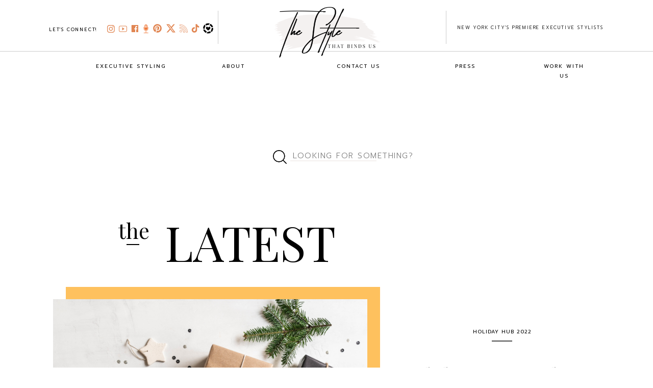

--- FILE ---
content_type: text/html; charset=UTF-8
request_url: https://thestylethatbindsus.com/category/holiday-hub-2022/
body_size: 33407
content:
<!DOCTYPE html>
<html lang="en-US" class="d">
<head>
<link rel="stylesheet" type="text/css" href="//lib.showit.co/engine/2.4.3/showit.css" />
<meta name='robots' content='index, follow, max-image-preview:large, max-snippet:-1, max-video-preview:-1' />

	<!-- This site is optimized with the Yoast SEO plugin v26.8 - https://yoast.com/product/yoast-seo-wordpress/ -->
	<title>Holiday Hub 2022 Archives &#187; The Style That Binds Us</title>
	<link rel="canonical" href="https://thestylethatbindsus.com/category/holiday-hub-2022/" />
	<meta property="og:locale" content="en_US" />
	<meta property="og:type" content="article" />
	<meta property="og:title" content="Holiday Hub 2022 Archives &#187; The Style That Binds Us" />
	<meta property="og:url" content="https://thestylethatbindsus.com/category/holiday-hub-2022/" />
	<meta property="og:site_name" content="The Style That Binds Us" />
	<meta name="twitter:card" content="summary_large_image" />
	<meta name="twitter:site" content="@tstbu" />
	<script type="application/ld+json" class="yoast-schema-graph">{"@context":"https://schema.org","@graph":[{"@type":"CollectionPage","@id":"https://thestylethatbindsus.com/category/holiday-hub-2022/","url":"https://thestylethatbindsus.com/category/holiday-hub-2022/","name":"Holiday Hub 2022 Archives &#187; The Style That Binds Us","isPartOf":{"@id":"https://thestylethatbindsus.com/#website"},"primaryImageOfPage":{"@id":"https://thestylethatbindsus.com/category/holiday-hub-2022/#primaryimage"},"image":{"@id":"https://thestylethatbindsus.com/category/holiday-hub-2022/#primaryimage"},"thumbnailUrl":"https://thestylethatbindsus.com/wp-content/uploads/2022/10/Holiday-Gift-Guide-For-Men-75-Under.png","breadcrumb":{"@id":"https://thestylethatbindsus.com/category/holiday-hub-2022/#breadcrumb"},"inLanguage":"en-US"},{"@type":"ImageObject","inLanguage":"en-US","@id":"https://thestylethatbindsus.com/category/holiday-hub-2022/#primaryimage","url":"https://thestylethatbindsus.com/wp-content/uploads/2022/10/Holiday-Gift-Guide-For-Men-75-Under.png","contentUrl":"https://thestylethatbindsus.com/wp-content/uploads/2022/10/Holiday-Gift-Guide-For-Men-75-Under.png","width":740,"height":500,"caption":"Holiday presents"},{"@type":"BreadcrumbList","@id":"https://thestylethatbindsus.com/category/holiday-hub-2022/#breadcrumb","itemListElement":[{"@type":"ListItem","position":1,"name":"Home","item":"https://thestylethatbindsus.com/"},{"@type":"ListItem","position":2,"name":"Holiday Hub 2022"}]},{"@type":"WebSite","@id":"https://thestylethatbindsus.com/#website","url":"https://thestylethatbindsus.com/","name":"The Style That Binds Us","description":"The Cross-Section of Style + Culture","publisher":{"@id":"https://thestylethatbindsus.com/#organization"},"potentialAction":[{"@type":"SearchAction","target":{"@type":"EntryPoint","urlTemplate":"https://thestylethatbindsus.com/?s={search_term_string}"},"query-input":{"@type":"PropertyValueSpecification","valueRequired":true,"valueName":"search_term_string"}}],"inLanguage":"en-US"},{"@type":"Organization","@id":"https://thestylethatbindsus.com/#organization","name":"The Style That Binds Us","url":"https://thestylethatbindsus.com/","logo":{"@type":"ImageObject","inLanguage":"en-US","@id":"https://thestylethatbindsus.com/#/schema/logo/image/","url":"https://thestylethatbindsus.com/wp-content/uploads/2020/12/tstbu.jpg","contentUrl":"https://thestylethatbindsus.com/wp-content/uploads/2020/12/tstbu.jpg","width":678,"height":346,"caption":"The Style That Binds Us"},"image":{"@id":"https://thestylethatbindsus.com/#/schema/logo/image/"},"sameAs":["https://www.facebook.com/thestylethatbindsus/","https://x.com/tstbu","https://www.instagram.com/thestylethatbindsus/","https://www.pinterest.com/thestylethatbindsus/","https://www.youtube.com/channel/UChFVuT_XmJMPPnrK7rjGbIw"]}]}</script>
	<!-- / Yoast SEO plugin. -->


<link rel="amphtml" href="https://thestylethatbindsus.com/category/holiday-hub-2022/amp/" /><meta name="generator" content="AMP for WP 1.1.11"/><link rel='dns-prefetch' href='//www.googletagmanager.com' />
<link rel="alternate" type="application/rss+xml" title="The Style That Binds Us &raquo; Feed" href="https://thestylethatbindsus.com/feed/" />
<link rel="alternate" type="application/rss+xml" title="The Style That Binds Us &raquo; Comments Feed" href="https://thestylethatbindsus.com/comments/feed/" />
<link rel="alternate" type="application/rss+xml" title="The Style That Binds Us &raquo; Holiday Hub 2022 Category Feed" href="https://thestylethatbindsus.com/category/holiday-hub-2022/feed/" />
<script type="text/javascript">
/* <![CDATA[ */
window._wpemojiSettings = {"baseUrl":"https:\/\/s.w.org\/images\/core\/emoji\/16.0.1\/72x72\/","ext":".png","svgUrl":"https:\/\/s.w.org\/images\/core\/emoji\/16.0.1\/svg\/","svgExt":".svg","source":{"concatemoji":"https:\/\/thestylethatbindsus.com\/wp-includes\/js\/wp-emoji-release.min.js?ver=6.8.3"}};
/*! This file is auto-generated */
!function(s,n){var o,i,e;function c(e){try{var t={supportTests:e,timestamp:(new Date).valueOf()};sessionStorage.setItem(o,JSON.stringify(t))}catch(e){}}function p(e,t,n){e.clearRect(0,0,e.canvas.width,e.canvas.height),e.fillText(t,0,0);var t=new Uint32Array(e.getImageData(0,0,e.canvas.width,e.canvas.height).data),a=(e.clearRect(0,0,e.canvas.width,e.canvas.height),e.fillText(n,0,0),new Uint32Array(e.getImageData(0,0,e.canvas.width,e.canvas.height).data));return t.every(function(e,t){return e===a[t]})}function u(e,t){e.clearRect(0,0,e.canvas.width,e.canvas.height),e.fillText(t,0,0);for(var n=e.getImageData(16,16,1,1),a=0;a<n.data.length;a++)if(0!==n.data[a])return!1;return!0}function f(e,t,n,a){switch(t){case"flag":return n(e,"\ud83c\udff3\ufe0f\u200d\u26a7\ufe0f","\ud83c\udff3\ufe0f\u200b\u26a7\ufe0f")?!1:!n(e,"\ud83c\udde8\ud83c\uddf6","\ud83c\udde8\u200b\ud83c\uddf6")&&!n(e,"\ud83c\udff4\udb40\udc67\udb40\udc62\udb40\udc65\udb40\udc6e\udb40\udc67\udb40\udc7f","\ud83c\udff4\u200b\udb40\udc67\u200b\udb40\udc62\u200b\udb40\udc65\u200b\udb40\udc6e\u200b\udb40\udc67\u200b\udb40\udc7f");case"emoji":return!a(e,"\ud83e\udedf")}return!1}function g(e,t,n,a){var r="undefined"!=typeof WorkerGlobalScope&&self instanceof WorkerGlobalScope?new OffscreenCanvas(300,150):s.createElement("canvas"),o=r.getContext("2d",{willReadFrequently:!0}),i=(o.textBaseline="top",o.font="600 32px Arial",{});return e.forEach(function(e){i[e]=t(o,e,n,a)}),i}function t(e){var t=s.createElement("script");t.src=e,t.defer=!0,s.head.appendChild(t)}"undefined"!=typeof Promise&&(o="wpEmojiSettingsSupports",i=["flag","emoji"],n.supports={everything:!0,everythingExceptFlag:!0},e=new Promise(function(e){s.addEventListener("DOMContentLoaded",e,{once:!0})}),new Promise(function(t){var n=function(){try{var e=JSON.parse(sessionStorage.getItem(o));if("object"==typeof e&&"number"==typeof e.timestamp&&(new Date).valueOf()<e.timestamp+604800&&"object"==typeof e.supportTests)return e.supportTests}catch(e){}return null}();if(!n){if("undefined"!=typeof Worker&&"undefined"!=typeof OffscreenCanvas&&"undefined"!=typeof URL&&URL.createObjectURL&&"undefined"!=typeof Blob)try{var e="postMessage("+g.toString()+"("+[JSON.stringify(i),f.toString(),p.toString(),u.toString()].join(",")+"));",a=new Blob([e],{type:"text/javascript"}),r=new Worker(URL.createObjectURL(a),{name:"wpTestEmojiSupports"});return void(r.onmessage=function(e){c(n=e.data),r.terminate(),t(n)})}catch(e){}c(n=g(i,f,p,u))}t(n)}).then(function(e){for(var t in e)n.supports[t]=e[t],n.supports.everything=n.supports.everything&&n.supports[t],"flag"!==t&&(n.supports.everythingExceptFlag=n.supports.everythingExceptFlag&&n.supports[t]);n.supports.everythingExceptFlag=n.supports.everythingExceptFlag&&!n.supports.flag,n.DOMReady=!1,n.readyCallback=function(){n.DOMReady=!0}}).then(function(){return e}).then(function(){var e;n.supports.everything||(n.readyCallback(),(e=n.source||{}).concatemoji?t(e.concatemoji):e.wpemoji&&e.twemoji&&(t(e.twemoji),t(e.wpemoji)))}))}((window,document),window._wpemojiSettings);
/* ]]> */
</script>
<style id='wp-emoji-styles-inline-css' type='text/css'>

	img.wp-smiley, img.emoji {
		display: inline !important;
		border: none !important;
		box-shadow: none !important;
		height: 1em !important;
		width: 1em !important;
		margin: 0 0.07em !important;
		vertical-align: -0.1em !important;
		background: none !important;
		padding: 0 !important;
	}
</style>
<link rel='stylesheet' id='wp-block-library-css' href='https://thestylethatbindsus.com/wp-includes/css/dist/block-library/style.min.css?ver=6.8.3' type='text/css' media='all' />
<style id='classic-theme-styles-inline-css' type='text/css'>
/*! This file is auto-generated */
.wp-block-button__link{color:#fff;background-color:#32373c;border-radius:9999px;box-shadow:none;text-decoration:none;padding:calc(.667em + 2px) calc(1.333em + 2px);font-size:1.125em}.wp-block-file__button{background:#32373c;color:#fff;text-decoration:none}
</style>
<style id='global-styles-inline-css' type='text/css'>
:root{--wp--preset--aspect-ratio--square: 1;--wp--preset--aspect-ratio--4-3: 4/3;--wp--preset--aspect-ratio--3-4: 3/4;--wp--preset--aspect-ratio--3-2: 3/2;--wp--preset--aspect-ratio--2-3: 2/3;--wp--preset--aspect-ratio--16-9: 16/9;--wp--preset--aspect-ratio--9-16: 9/16;--wp--preset--color--black: #000000;--wp--preset--color--cyan-bluish-gray: #abb8c3;--wp--preset--color--white: #ffffff;--wp--preset--color--pale-pink: #f78da7;--wp--preset--color--vivid-red: #cf2e2e;--wp--preset--color--luminous-vivid-orange: #ff6900;--wp--preset--color--luminous-vivid-amber: #fcb900;--wp--preset--color--light-green-cyan: #7bdcb5;--wp--preset--color--vivid-green-cyan: #00d084;--wp--preset--color--pale-cyan-blue: #8ed1fc;--wp--preset--color--vivid-cyan-blue: #0693e3;--wp--preset--color--vivid-purple: #9b51e0;--wp--preset--gradient--vivid-cyan-blue-to-vivid-purple: linear-gradient(135deg,rgba(6,147,227,1) 0%,rgb(155,81,224) 100%);--wp--preset--gradient--light-green-cyan-to-vivid-green-cyan: linear-gradient(135deg,rgb(122,220,180) 0%,rgb(0,208,130) 100%);--wp--preset--gradient--luminous-vivid-amber-to-luminous-vivid-orange: linear-gradient(135deg,rgba(252,185,0,1) 0%,rgba(255,105,0,1) 100%);--wp--preset--gradient--luminous-vivid-orange-to-vivid-red: linear-gradient(135deg,rgba(255,105,0,1) 0%,rgb(207,46,46) 100%);--wp--preset--gradient--very-light-gray-to-cyan-bluish-gray: linear-gradient(135deg,rgb(238,238,238) 0%,rgb(169,184,195) 100%);--wp--preset--gradient--cool-to-warm-spectrum: linear-gradient(135deg,rgb(74,234,220) 0%,rgb(151,120,209) 20%,rgb(207,42,186) 40%,rgb(238,44,130) 60%,rgb(251,105,98) 80%,rgb(254,248,76) 100%);--wp--preset--gradient--blush-light-purple: linear-gradient(135deg,rgb(255,206,236) 0%,rgb(152,150,240) 100%);--wp--preset--gradient--blush-bordeaux: linear-gradient(135deg,rgb(254,205,165) 0%,rgb(254,45,45) 50%,rgb(107,0,62) 100%);--wp--preset--gradient--luminous-dusk: linear-gradient(135deg,rgb(255,203,112) 0%,rgb(199,81,192) 50%,rgb(65,88,208) 100%);--wp--preset--gradient--pale-ocean: linear-gradient(135deg,rgb(255,245,203) 0%,rgb(182,227,212) 50%,rgb(51,167,181) 100%);--wp--preset--gradient--electric-grass: linear-gradient(135deg,rgb(202,248,128) 0%,rgb(113,206,126) 100%);--wp--preset--gradient--midnight: linear-gradient(135deg,rgb(2,3,129) 0%,rgb(40,116,252) 100%);--wp--preset--font-size--small: 13px;--wp--preset--font-size--medium: 20px;--wp--preset--font-size--large: 36px;--wp--preset--font-size--x-large: 42px;--wp--preset--spacing--20: 0.44rem;--wp--preset--spacing--30: 0.67rem;--wp--preset--spacing--40: 1rem;--wp--preset--spacing--50: 1.5rem;--wp--preset--spacing--60: 2.25rem;--wp--preset--spacing--70: 3.38rem;--wp--preset--spacing--80: 5.06rem;--wp--preset--shadow--natural: 6px 6px 9px rgba(0, 0, 0, 0.2);--wp--preset--shadow--deep: 12px 12px 50px rgba(0, 0, 0, 0.4);--wp--preset--shadow--sharp: 6px 6px 0px rgba(0, 0, 0, 0.2);--wp--preset--shadow--outlined: 6px 6px 0px -3px rgba(255, 255, 255, 1), 6px 6px rgba(0, 0, 0, 1);--wp--preset--shadow--crisp: 6px 6px 0px rgba(0, 0, 0, 1);}:where(.is-layout-flex){gap: 0.5em;}:where(.is-layout-grid){gap: 0.5em;}body .is-layout-flex{display: flex;}.is-layout-flex{flex-wrap: wrap;align-items: center;}.is-layout-flex > :is(*, div){margin: 0;}body .is-layout-grid{display: grid;}.is-layout-grid > :is(*, div){margin: 0;}:where(.wp-block-columns.is-layout-flex){gap: 2em;}:where(.wp-block-columns.is-layout-grid){gap: 2em;}:where(.wp-block-post-template.is-layout-flex){gap: 1.25em;}:where(.wp-block-post-template.is-layout-grid){gap: 1.25em;}.has-black-color{color: var(--wp--preset--color--black) !important;}.has-cyan-bluish-gray-color{color: var(--wp--preset--color--cyan-bluish-gray) !important;}.has-white-color{color: var(--wp--preset--color--white) !important;}.has-pale-pink-color{color: var(--wp--preset--color--pale-pink) !important;}.has-vivid-red-color{color: var(--wp--preset--color--vivid-red) !important;}.has-luminous-vivid-orange-color{color: var(--wp--preset--color--luminous-vivid-orange) !important;}.has-luminous-vivid-amber-color{color: var(--wp--preset--color--luminous-vivid-amber) !important;}.has-light-green-cyan-color{color: var(--wp--preset--color--light-green-cyan) !important;}.has-vivid-green-cyan-color{color: var(--wp--preset--color--vivid-green-cyan) !important;}.has-pale-cyan-blue-color{color: var(--wp--preset--color--pale-cyan-blue) !important;}.has-vivid-cyan-blue-color{color: var(--wp--preset--color--vivid-cyan-blue) !important;}.has-vivid-purple-color{color: var(--wp--preset--color--vivid-purple) !important;}.has-black-background-color{background-color: var(--wp--preset--color--black) !important;}.has-cyan-bluish-gray-background-color{background-color: var(--wp--preset--color--cyan-bluish-gray) !important;}.has-white-background-color{background-color: var(--wp--preset--color--white) !important;}.has-pale-pink-background-color{background-color: var(--wp--preset--color--pale-pink) !important;}.has-vivid-red-background-color{background-color: var(--wp--preset--color--vivid-red) !important;}.has-luminous-vivid-orange-background-color{background-color: var(--wp--preset--color--luminous-vivid-orange) !important;}.has-luminous-vivid-amber-background-color{background-color: var(--wp--preset--color--luminous-vivid-amber) !important;}.has-light-green-cyan-background-color{background-color: var(--wp--preset--color--light-green-cyan) !important;}.has-vivid-green-cyan-background-color{background-color: var(--wp--preset--color--vivid-green-cyan) !important;}.has-pale-cyan-blue-background-color{background-color: var(--wp--preset--color--pale-cyan-blue) !important;}.has-vivid-cyan-blue-background-color{background-color: var(--wp--preset--color--vivid-cyan-blue) !important;}.has-vivid-purple-background-color{background-color: var(--wp--preset--color--vivid-purple) !important;}.has-black-border-color{border-color: var(--wp--preset--color--black) !important;}.has-cyan-bluish-gray-border-color{border-color: var(--wp--preset--color--cyan-bluish-gray) !important;}.has-white-border-color{border-color: var(--wp--preset--color--white) !important;}.has-pale-pink-border-color{border-color: var(--wp--preset--color--pale-pink) !important;}.has-vivid-red-border-color{border-color: var(--wp--preset--color--vivid-red) !important;}.has-luminous-vivid-orange-border-color{border-color: var(--wp--preset--color--luminous-vivid-orange) !important;}.has-luminous-vivid-amber-border-color{border-color: var(--wp--preset--color--luminous-vivid-amber) !important;}.has-light-green-cyan-border-color{border-color: var(--wp--preset--color--light-green-cyan) !important;}.has-vivid-green-cyan-border-color{border-color: var(--wp--preset--color--vivid-green-cyan) !important;}.has-pale-cyan-blue-border-color{border-color: var(--wp--preset--color--pale-cyan-blue) !important;}.has-vivid-cyan-blue-border-color{border-color: var(--wp--preset--color--vivid-cyan-blue) !important;}.has-vivid-purple-border-color{border-color: var(--wp--preset--color--vivid-purple) !important;}.has-vivid-cyan-blue-to-vivid-purple-gradient-background{background: var(--wp--preset--gradient--vivid-cyan-blue-to-vivid-purple) !important;}.has-light-green-cyan-to-vivid-green-cyan-gradient-background{background: var(--wp--preset--gradient--light-green-cyan-to-vivid-green-cyan) !important;}.has-luminous-vivid-amber-to-luminous-vivid-orange-gradient-background{background: var(--wp--preset--gradient--luminous-vivid-amber-to-luminous-vivid-orange) !important;}.has-luminous-vivid-orange-to-vivid-red-gradient-background{background: var(--wp--preset--gradient--luminous-vivid-orange-to-vivid-red) !important;}.has-very-light-gray-to-cyan-bluish-gray-gradient-background{background: var(--wp--preset--gradient--very-light-gray-to-cyan-bluish-gray) !important;}.has-cool-to-warm-spectrum-gradient-background{background: var(--wp--preset--gradient--cool-to-warm-spectrum) !important;}.has-blush-light-purple-gradient-background{background: var(--wp--preset--gradient--blush-light-purple) !important;}.has-blush-bordeaux-gradient-background{background: var(--wp--preset--gradient--blush-bordeaux) !important;}.has-luminous-dusk-gradient-background{background: var(--wp--preset--gradient--luminous-dusk) !important;}.has-pale-ocean-gradient-background{background: var(--wp--preset--gradient--pale-ocean) !important;}.has-electric-grass-gradient-background{background: var(--wp--preset--gradient--electric-grass) !important;}.has-midnight-gradient-background{background: var(--wp--preset--gradient--midnight) !important;}.has-small-font-size{font-size: var(--wp--preset--font-size--small) !important;}.has-medium-font-size{font-size: var(--wp--preset--font-size--medium) !important;}.has-large-font-size{font-size: var(--wp--preset--font-size--large) !important;}.has-x-large-font-size{font-size: var(--wp--preset--font-size--x-large) !important;}
:where(.wp-block-post-template.is-layout-flex){gap: 1.25em;}:where(.wp-block-post-template.is-layout-grid){gap: 1.25em;}
:where(.wp-block-columns.is-layout-flex){gap: 2em;}:where(.wp-block-columns.is-layout-grid){gap: 2em;}
:root :where(.wp-block-pullquote){font-size: 1.5em;line-height: 1.6;}
</style>
<link rel='stylesheet' id='pub-style-css' href='https://thestylethatbindsus.com/wp-content/themes/showit/pubs/lct57i-uragdw7qyoigyfg/20250902164906Sk42dd2/assets/pub.css?ver=1756831757' type='text/css' media='all' />
<script type="text/javascript" src="https://thestylethatbindsus.com/wp-includes/js/jquery/jquery.min.js?ver=3.7.1" id="jquery-core-js"></script>
<script type="text/javascript" id="jquery-core-js-after">
/* <![CDATA[ */
$ = jQuery;
/* ]]> */
</script>
<script type="text/javascript" src="https://thestylethatbindsus.com/wp-content/themes/showit/pubs/lct57i-uragdw7qyoigyfg/20250902164906Sk42dd2/assets/pub.js?ver=1756831757" id="pub-script-js"></script>

<!-- Google tag (gtag.js) snippet added by Site Kit -->
<!-- Google Analytics snippet added by Site Kit -->
<script type="text/javascript" src="https://www.googletagmanager.com/gtag/js?id=GT-K466RB2" id="google_gtagjs-js" async></script>
<script type="text/javascript" id="google_gtagjs-js-after">
/* <![CDATA[ */
window.dataLayer = window.dataLayer || [];function gtag(){dataLayer.push(arguments);}
gtag("set","linker",{"domains":["thestylethatbindsus.com"]});
gtag("js", new Date());
gtag("set", "developer_id.dZTNiMT", true);
gtag("config", "GT-K466RB2");
/* ]]> */
</script>
<link rel="https://api.w.org/" href="https://thestylethatbindsus.com/wp-json/" /><link rel="alternate" title="JSON" type="application/json" href="https://thestylethatbindsus.com/wp-json/wp/v2/categories/19442" /><link rel="EditURI" type="application/rsd+xml" title="RSD" href="https://thestylethatbindsus.com/xmlrpc.php?rsd" />
<meta name="generator" content="Site Kit by Google 1.170.0" /><!-- Facebook Pixel Code -->
<script>
  !function(f,b,e,v,n,t,s)
  {if(f.fbq)return;n=f.fbq=function(){n.callMethod?
  n.callMethod.apply(n,arguments):n.queue.push(arguments)};
  if(!f._fbq)f._fbq=n;n.push=n;n.loaded=!0;n.version='2.0';
  n.queue=[];t=b.createElement(e);t.async=!0;
  t.src=v;s=b.getElementsByTagName(e)[0];
  s.parentNode.insertBefore(t,s)}(window, document,'script',
  'https://connect.facebook.net/en_US/fbevents.js');
  fbq('init', '1649971945316412');
  fbq('track', 'PageView');
</script>
<noscript><img height="1" width="1" style="display:none"
  src="https://www.facebook.com/tr?id=1649971945316412&ev=PageView&noscript=1"
/></noscript>
<!-- End Facebook Pixel Code -->

<!-- Global site tag (gtag.js) - Google Ads: 732110221 --> <script async src="https://www.googletagmanager.com/gtag/js?id=AW-732110221"></script> <script> window.dataLayer = window.dataLayer || []; function gtag(){dataLayer.push(arguments);} gtag('js', new Date()); gtag('config', 'AW-732110221'); </script> 

<meta name="google-site-verification" content="y2CO2r2AU9rO3qBmoeJ4gprBwfWUXRxiJ0zaRiVuWHk" />

<!-- Google Tag Manager -->
<script>(function(w,d,s,l,i){w[l]=w[l]||[];w[l].push({'gtm.start':
new Date().getTime(),event:'gtm.js'});var f=d.getElementsByTagName(s)[0],
j=d.createElement(s),dl=l!='dataLayer'?'&l='+l:'';j.async=true;j.src=
'https://www.googletagmanager.com/gtm.js?id='+i+dl;f.parentNode.insertBefore(j,f);
})(window,document,'script','dataLayer','GTM-K5J49SCK');</script>
<!-- End Google Tag Manager -->

<style data-context="foundation-flickity-css">/*! Flickity v2.0.2
http://flickity.metafizzy.co
---------------------------------------------- */.flickity-enabled{position:relative}.flickity-enabled:focus{outline:0}.flickity-viewport{overflow:hidden;position:relative;height:100%}.flickity-slider{position:absolute;width:100%;height:100%}.flickity-enabled.is-draggable{-webkit-tap-highlight-color:transparent;tap-highlight-color:transparent;-webkit-user-select:none;-moz-user-select:none;-ms-user-select:none;user-select:none}.flickity-enabled.is-draggable .flickity-viewport{cursor:move;cursor:-webkit-grab;cursor:grab}.flickity-enabled.is-draggable .flickity-viewport.is-pointer-down{cursor:-webkit-grabbing;cursor:grabbing}.flickity-prev-next-button{position:absolute;top:50%;width:44px;height:44px;border:none;border-radius:50%;background:#fff;background:hsla(0,0%,100%,.75);cursor:pointer;-webkit-transform:translateY(-50%);transform:translateY(-50%)}.flickity-prev-next-button:hover{background:#fff}.flickity-prev-next-button:focus{outline:0;box-shadow:0 0 0 5px #09f}.flickity-prev-next-button:active{opacity:.6}.flickity-prev-next-button.previous{left:10px}.flickity-prev-next-button.next{right:10px}.flickity-rtl .flickity-prev-next-button.previous{left:auto;right:10px}.flickity-rtl .flickity-prev-next-button.next{right:auto;left:10px}.flickity-prev-next-button:disabled{opacity:.3;cursor:auto}.flickity-prev-next-button svg{position:absolute;left:20%;top:20%;width:60%;height:60%}.flickity-prev-next-button .arrow{fill:#333}.flickity-page-dots{position:absolute;width:100%;bottom:-25px;padding:0;margin:0;list-style:none;text-align:center;line-height:1}.flickity-rtl .flickity-page-dots{direction:rtl}.flickity-page-dots .dot{display:inline-block;width:10px;height:10px;margin:0 8px;background:#333;border-radius:50%;opacity:.25;cursor:pointer}.flickity-page-dots .dot.is-selected{opacity:1}</style><style data-context="foundation-slideout-css">.slideout-menu{position:fixed;left:0;top:0;bottom:0;right:auto;z-index:0;width:256px;overflow-y:auto;-webkit-overflow-scrolling:touch;display:none}.slideout-menu.pushit-right{left:auto;right:0}.slideout-panel{position:relative;z-index:1;will-change:transform}.slideout-open,.slideout-open .slideout-panel,.slideout-open body{overflow:hidden}.slideout-open .slideout-menu{display:block}.pushit{display:none}</style>
<!-- Google AdSense meta tags added by Site Kit -->
<meta name="google-adsense-platform-account" content="ca-host-pub-2644536267352236">
<meta name="google-adsense-platform-domain" content="sitekit.withgoogle.com">
<!-- End Google AdSense meta tags added by Site Kit -->
<style type="text/css">.recentcomments a{display:inline !important;padding:0 !important;margin:0 !important;}</style>
<!-- Google Tag Manager snippet added by Site Kit -->
<script type="text/javascript">
/* <![CDATA[ */

			( function( w, d, s, l, i ) {
				w[l] = w[l] || [];
				w[l].push( {'gtm.start': new Date().getTime(), event: 'gtm.js'} );
				var f = d.getElementsByTagName( s )[0],
					j = d.createElement( s ), dl = l != 'dataLayer' ? '&l=' + l : '';
				j.async = true;
				j.src = 'https://www.googletagmanager.com/gtm.js?id=' + i + dl;
				f.parentNode.insertBefore( j, f );
			} )( window, document, 'script', 'dataLayer', 'GTM-K5J49SCK' );
			
/* ]]> */
</script>

<!-- End Google Tag Manager snippet added by Site Kit -->
<style>.ios7.web-app-mode.has-fixed header{ background-color: rgba(3,122,221,.88);}</style>		<style type="text/css" id="wp-custom-css">
			.youtube-responsive-container {
position:relative;
padding-bottom:56.25%;
padding-top:30px;
height:0;
overflow:hidden;
}

.youtube-responsive-container iframe, .youtube-responsive-container object, .youtube-responsive-container embed {
position:absolute;
top:0;
left:0;
width:100%;
height:100%;
}		</style>
		
<meta charset="UTF-8" />
<meta name="viewport" content="width=device-width, initial-scale=1" />
<link rel="icon" type="image/png" href="//static.showit.co/200/SQV4F46sQNuTRACliFn46g/78736/tstbu_favicon_300x300.png" />
<link rel="preconnect" href="https://static.showit.co" />

<link rel="preconnect" href="https://fonts.googleapis.com">
<link rel="preconnect" href="https://fonts.gstatic.com" crossorigin>
<link href="https://fonts.googleapis.com/css?family=Prompt:300|Prompt:regular|Playfair+Display:regular|Montserrat:400|Oswald:regular" rel="stylesheet" type="text/css"/>
<script id="init_data" type="application/json">
{"mobile":{"w":320,"bgMediaType":"none","bgFillType":"color","bgColor":"colors-7"},"desktop":{"w":1200,"defaultTrIn":{"type":"fade"},"defaultTrOut":{"type":"fade"},"bgColor":"colors-7","bgMediaType":"none","bgFillType":"color"},"sid":"lct57i-uragdw7qyoigyfg","break":768,"assetURL":"//static.showit.co","contactFormId":"78736/189692","cfAction":"aHR0cHM6Ly9jbGllbnRzZXJ2aWNlLnNob3dpdC5jby9jb250YWN0Zm9ybQ==","sgAction":"aHR0cHM6Ly9jbGllbnRzZXJ2aWNlLnNob3dpdC5jby9zb2NpYWxncmlk","blockData":[{"slug":"navigation","visible":"a","states":[{"d":{"bgFillType":"color","bgColor":"#000000:0","bgMediaType":"none"},"m":{"bgFillType":"color","bgColor":"#000000:0","bgMediaType":"none"},"slug":"view-1"},{"d":{"bgFillType":"color","bgColor":"#000000:0","bgMediaType":"none"},"m":{"bgFillType":"color","bgColor":"#000000:0","bgMediaType":"none"},"slug":"view-1-2"},{"d":{"bgFillType":"color","bgColor":"#000000:0","bgMediaType":"none"},"m":{"bgFillType":"color","bgColor":"#000000:0","bgMediaType":"none"},"slug":"view-1-5"},{"d":{"bgFillType":"color","bgColor":"#000000:0","bgMediaType":"none"},"m":{"bgFillType":"color","bgColor":"#000000:0","bgMediaType":"none"},"slug":"view-1-6"},{"d":{"bgFillType":"color","bgColor":"#000000:0","bgMediaType":"none"},"m":{"bgFillType":"color","bgColor":"#000000:0","bgMediaType":"none"},"slug":"view-1-7"}],"d":{"h":151,"w":1200,"locking":{"side":"st","scrollOffset":1},"bgFillType":"color","bgColor":"colors-7","bgMediaType":"video","bgLoop":"1","bgOpacity":100,"bgPos":"cm","bgScale":"cover","bgScroll":"p"},"m":{"h":81,"w":320,"bgFillType":"color","bgColor":"colors-7","bgMediaType":"none"},"stateTrans":[{},{},{},{},{}]},{"slug":"buffer","visible":"d","states":[],"d":{"h":100,"w":1200,"bgFillType":"color","bgColor":"colors-7","bgMediaType":"none"},"m":{"h":100,"w":320,"bgFillType":"color","bgColor":"colors-7","bgMediaType":"none"}},{"slug":"search-bar","visible":"a","states":[],"d":{"h":75,"w":1200,"bgFillType":"color","bgColor":"colors-7","bgMediaType":"none"},"m":{"h":80,"w":320,"bgFillType":"color","bgColor":"colors-7","bgMediaType":"none"}},{"slug":"header","visible":"a","states":[],"d":{"h":189,"w":1200,"bgFillType":"color","bgColor":"colors-7","bgMediaType":"none"},"m":{"h":100,"w":320,"bgFillType":"color","bgColor":"colors-7","bgMediaType":"none"}},{"slug":"featured-posts","visible":"a","states":[],"d":{"h":580,"w":1200,"nature":"dH","bgFillType":"color","bgColor":"colors-7","bgMediaType":"none"},"m":{"h":400,"w":320,"bgFillType":"color","bgColor":"#FFFFFF","bgMediaType":"none"}},{"slug":"trigger-for-newsletter-popup","visible":"a","states":[],"d":{"h":2,"w":1200,"bgFillType":"color","bgColor":"colors-7","bgMediaType":"none"},"m":{"h":2,"w":320,"bgFillType":"color","bgColor":"colors-7","bgMediaType":"none"},"ps":[{"trigger":"offscreen","type":"show","block":"newsletter-pop-up","once":1}]},{"slug":"new-canvas","visible":"a","states":[],"d":{"h":1,"w":1200,"bgFillType":"color","bgColor":"colors-7","bgMediaType":"none"},"m":{"h":200,"w":320,"bgFillType":"color","bgColor":"colors-7","bgMediaType":"none"}},{"slug":"posts","visible":"a","states":[{"d":{"bgFillType":"color","bgColor":"#000000:0","bgMediaType":"none"},"m":{"bgFillType":"color","bgColor":"#000000:0","bgMediaType":"none"},"slug":"view-1"},{"d":{"bgFillType":"color","bgColor":"#000000:0","bgMediaType":"none"},"m":{"bgFillType":"color","bgColor":"#000000:0","bgMediaType":"none"},"slug":"view-2"},{"d":{"bgFillType":"color","bgColor":"#000000:0","bgMediaType":"none"},"m":{"bgFillType":"color","bgColor":"#000000:0","bgMediaType":"none"},"slug":"view-3"}],"d":{"h":650,"w":1200,"nature":"dH","bgFillType":"color","bgColor":"colors-7","bgMediaType":"none"},"m":{"h":1350,"w":320,"nature":"dH","bgFillType":"color","bgColor":"#FFFFFF","bgMediaType":"none"},"stateTrans":[{},{},{}]},{"slug":"load-more-posts","visible":"a","states":[],"d":{"h":75,"w":1200,"bgFillType":"color","bgColor":"colors-7","bgMediaType":"none"},"m":{"h":80,"w":320,"bgFillType":"color","bgColor":"colors-7","bgMediaType":"none"}},{"slug":"newsletter","visible":"a","states":[{"d":{"bgFillType":"color","bgColor":"#000000:0","bgMediaType":"none"},"m":{"bgFillType":"color","bgColor":"#000000:0","bgMediaType":"none"},"slug":"signup"},{"d":{"bgFillType":"color","bgColor":"#000000:0","bgMediaType":"none"},"m":{"bgFillType":"color","bgColor":"#000000:0","bgMediaType":"none"},"slug":"thanks"}],"d":{"h":200,"w":1200,"bgFillType":"color","bgColor":"colors-7","bgMediaType":"none"},"m":{"h":200,"w":320,"bgFillType":"color","bgColor":"colors-7","bgMediaType":"none"},"stateTrans":[{},{}]},{"slug":"footer","visible":"a","states":[],"d":{"h":236,"w":1200,"bgFillType":"color","bgColor":"#f2f0ed","bgMediaType":"none"},"m":{"h":530,"w":320,"bgFillType":"color","bgColor":"#f2f0ed","bgMediaType":"none"}},{"slug":"end-post-loop","visible":"m","states":[{"d":{"bgFillType":"color","bgColor":"#000000:0","bgMediaType":"none"},"m":{"bgFillType":"color","bgColor":"#000000:0","bgMediaType":"none"},"slug":"view-1"},{"d":{"bgFillType":"color","bgColor":"#000000:0","bgMediaType":"none"},"m":{"bgFillType":"color","bgColor":"#000000:0","bgMediaType":"none"},"slug":"view-1-4"},{"d":{"bgFillType":"color","bgColor":"#000000:0","bgMediaType":"none"},"m":{"bgFillType":"color","bgColor":"#000000:0","bgMediaType":"none"},"slug":"view-1-3"},{"d":{"bgFillType":"color","bgColor":"#000000:0","bgMediaType":"none"},"m":{"bgFillType":"color","bgColor":"#000000:0","bgMediaType":"none"},"slug":"view-1-5"},{"d":{"bgFillType":"color","bgColor":"#000000:0","bgMediaType":"none"},"m":{"bgFillType":"color","bgColor":"#000000:0","bgMediaType":"none"},"slug":"view-1-6"}],"d":{"h":400,"w":1200,"bgFillType":"color","bgColor":"#FFFFFF","bgMediaType":"none"},"m":{"h":600,"w":320,"locking":{"side":"t"},"bgFillType":"color","bgColor":"#f9f9f9","bgMediaType":"none"},"stateTrans":[{},{},{},{},{}]},{"slug":"newsletter-pop-up","visible":"a","states":[],"d":{"h":230,"w":1200,"locking":{"side":"t"},"nature":"wH","bgFillType":"color","bgColor":"colors-7","bgMediaType":"none"},"m":{"h":240,"w":320,"locking":{"side":"t"},"nature":"wH","bgFillType":"color","bgColor":"colors-7","bgMediaType":"none"}}],"elementData":[{"type":"icon","visible":"m","id":"navigation_view-1_1","blockId":"navigation","m":{"x":271,"y":3,"w":45,"h":45,"a":0},"d":{"x":550,"y":27,"w":100,"h":100,"a":0},"pc":[{"type":"show","block":"end-post-loop"},{"type":"hide","block":"navigation"}]},{"type":"simple","visible":"d","id":"navigation_view-1_4","blockId":"navigation","m":{"x":48,"y":8,"w":224,"h":35,"a":0},"d":{"x":-23,"y":100.25,"w":1251,"h":1,"a":0,"lockH":"s"}},{"type":"simple","visible":"d","id":"navigation_view-1_5","blockId":"navigation","m":{"x":48,"y":8,"w":224,"h":35,"a":0},"d":{"x":387,"y":21.25,"w":1,"h":64.4,"a":0}},{"type":"simple","visible":"d","id":"navigation_view-1_6","blockId":"navigation","m":{"x":48,"y":8,"w":224,"h":35,"a":0},"d":{"x":833.5,"y":21.25,"w":1,"h":64.4,"a":0}},{"type":"graphic","visible":"a","id":"navigation_view-1_7","blockId":"navigation","m":{"x":7,"y":5,"w":124,"h":66,"a":0},"d":{"x":495,"y":13,"w":211,"h":100,"a":0},"c":{"key":"gGsk6uZeTFmfC_nDjhoVLQ/78736/tstbu_logo_design_file_lowercase_t.png","aspect_ratio":2.19159}},{"type":"text","visible":"d","id":"navigation_view-1_8","blockId":"navigation","m":{"x":122,"y":18,"w":75.60000000000001,"h":14,"a":0},"d":{"x":857,"y":46,"w":316,"h":14,"a":0}},{"type":"icon","visible":"d","id":"navigation_view-1_9","blockId":"navigation","m":{"x":135,"y":0,"w":50,"h":50,"a":0},"d":{"x":169,"y":49,"w":16.065,"h":14.831,"a":0}},{"type":"icon","visible":"d","id":"navigation_view-1_10","blockId":"navigation","m":{"x":135,"y":200,"w":50,"h":50,"a":0},"d":{"x":217,"y":48,"w":15.219,"h":15.702,"a":0}},{"type":"text","visible":"d","id":"navigation_view-1_11","blockId":"navigation","m":{"x":122,"y":18,"w":75.60000000000001,"h":14,"a":0},"d":{"x":56,"y":50,"w":104,"h":14,"a":0}},{"type":"icon","visible":"d","id":"navigation_view-1_12","blockId":"navigation","m":{"x":154,"y":14,"w":33,"h":33,"a":0},"d":{"x":193,"y":48,"w":16,"h":17,"a":0}},{"type":"graphic","visible":"d","id":"navigation_view-1_13","blockId":"navigation","m":{"x":150,"y":8,"w":21,"h":35,"a":0},"d":{"x":241,"y":48,"w":10,"h":17,"a":0},"c":{"key":"K_ichif1QZuKyQ-wcaaaoQ/78736/podcast_icon.png","aspect_ratio":0.59031}},{"type":"icon","visible":"a","id":"navigation_view-1_14","blockId":"navigation","m":{"x":549,"y":26,"w":50,"h":50,"a":0},"d":{"x":259,"y":42,"w":19,"h":27,"a":0}},{"type":"icon","visible":"a","id":"navigation_view-1_15","blockId":"navigation","m":{"x":527,"y":56,"w":50,"h":50,"a":0},"d":{"x":281,"y":45,"w":28,"h":21,"a":0}},{"type":"icon","visible":"a","id":"navigation_view-1_16","blockId":"navigation","m":{"x":274,"y":-63,"w":50,"h":50,"a":0},"d":{"x":306,"y":45,"w":28,"h":21,"a":0}},{"type":"icon","visible":"a","id":"navigation_view-1_17","blockId":"navigation","m":{"x":142,"y":-59,"w":50,"h":50,"a":0},"d":{"x":329,"y":45,"w":28,"h":21,"a":0}},{"type":"graphic","visible":"a","id":"navigation_view-1_18","blockId":"navigation","m":{"x":365,"y":-91,"w":49,"h":49,"a":0},"d":{"x":354,"y":45,"w":28,"h":21,"a":0},"c":{"key":"5Dc9Tt0VQnSY53MknoQrBg/78736/liketoknow_it_icon.png","aspect_ratio":1}},{"type":"text","visible":"d","id":"navigation_view-1_19","blockId":"navigation","m":{"x":122,"y":18,"w":75.60000000000001,"h":14,"a":0},"d":{"x":388,"y":120,"w":58,"h":16,"a":0}},{"type":"text","visible":"d","id":"navigation_view-1_20","blockId":"navigation","m":{"x":122,"y":18,"w":75.60000000000001,"h":14,"a":0},"d":{"x":1015,"y":120,"w":101,"h":16,"a":0}},{"type":"text","visible":"d","id":"navigation_view-1_21","blockId":"navigation","m":{"x":122,"y":18,"w":75.60000000000001,"h":14,"a":0},"d":{"x":619,"y":120,"w":87,"h":16,"a":0}},{"type":"text","visible":"d","id":"navigation_view-1_22","blockId":"navigation","m":{"x":122,"y":18,"w":75.60000000000001,"h":14,"a":0},"d":{"x":828,"y":120,"w":87,"h":16,"a":0}},{"type":"text","visible":"d","id":"navigation_view-1_23","blockId":"navigation","m":{"x":122,"y":18,"w":75.60000000000001,"h":14,"a":0},"d":{"x":144,"y":120,"w":146,"h":16,"a":0}},{"type":"simple","visible":"d","id":"navigation_view-1-2_0","blockId":"navigation","m":{"x":48,"y":8,"w":224,"h":35,"a":0},"d":{"x":-23,"y":100.25,"w":1251,"h":1,"a":0,"lockH":"s"}},{"type":"simple","visible":"d","id":"navigation_view-1-2_1","blockId":"navigation","m":{"x":48,"y":8,"w":224,"h":35,"a":0},"d":{"x":387,"y":21.25,"w":1,"h":64.4,"a":0}},{"type":"simple","visible":"d","id":"navigation_view-1-2_2","blockId":"navigation","m":{"x":48,"y":8,"w":224,"h":35,"a":0},"d":{"x":833.5,"y":21.25,"w":1,"h":64.4,"a":0}},{"type":"icon","visible":"m","id":"navigation_view-1-2_4","blockId":"navigation","m":{"x":271,"y":3,"w":45,"h":45,"a":0},"d":{"x":550,"y":27,"w":100,"h":100,"a":0},"pc":[{"type":"show","block":"end-post-loop"},{"type":"hide","block":"navigation"}]},{"type":"graphic","visible":"a","id":"navigation_view-1-2_5","blockId":"navigation","m":{"x":7,"y":5,"w":124,"h":66,"a":0},"d":{"x":495,"y":13,"w":211,"h":100,"a":0},"c":{"key":"gGsk6uZeTFmfC_nDjhoVLQ/78736/tstbu_logo_design_file_lowercase_t.png","aspect_ratio":2.19159}},{"type":"text","visible":"d","id":"navigation_view-1-2_8","blockId":"navigation","m":{"x":122,"y":18,"w":75.60000000000001,"h":14,"a":0},"d":{"x":847,"y":46,"w":273,"h":14,"a":0}},{"type":"graphic","visible":"d","id":"navigation_view-1-2_9","blockId":"navigation","m":{"x":143,"y":8,"w":35,"h":35,"a":0},"d":{"x":1118,"y":45,"w":16,"h":16,"a":0},"c":{"key":"78sGuKh3SjKCGw91qYySsg/78736/gift_icon.png","aspect_ratio":1.00169}},{"type":"simple","visible":"a","id":"navigation_view-1-2_10","blockId":"navigation","m":{"x":167,"y":41,"w":138,"h":24,"a":0},"d":{"x":456,"y":146,"w":211,"h":276,"a":0}},{"type":"text","visible":"a","id":"navigation_view-1-2_11","blockId":"navigation","m":{"x":72,"y":62,"w":113,"h":27,"a":0},"d":{"x":465,"y":175,"w":42,"h":15,"a":0}},{"type":"text","visible":"a","id":"navigation_view-1-2_12","blockId":"navigation","m":{"x":192,"y":43,"w":113,"h":27,"a":0},"d":{"x":465,"y":159,"w":42,"h":15,"a":0}},{"type":"text","visible":"a","id":"navigation_view-1-2_13","blockId":"navigation","m":{"x":192,"y":48,"w":113,"h":27,"a":0},"d":{"x":465,"y":191,"w":42,"h":15,"a":0}},{"type":"text","visible":"a","id":"navigation_view-1-2_14","blockId":"navigation","m":{"x":131,"y":71,"w":113,"h":27,"a":0},"d":{"x":465,"y":206,"w":162,"h":15,"a":0}},{"type":"text","visible":"a","id":"navigation_view-1-2_15","blockId":"navigation","m":{"x":144,"y":172,"w":113,"h":27,"a":0},"d":{"x":465,"y":223,"w":162,"h":15,"a":0}},{"type":"text","visible":"a","id":"navigation_view-1-2_16","blockId":"navigation","m":{"x":69,"y":119,"w":113,"h":27,"a":0},"d":{"x":465,"y":238,"w":162,"h":15,"a":0}},{"type":"text","visible":"a","id":"navigation_view-1-2_17","blockId":"navigation","m":{"x":128,"y":68,"w":113,"h":27,"a":0},"d":{"x":465,"y":254,"w":162,"h":15,"a":0}},{"type":"text","visible":"a","id":"navigation_view-1-2_18","blockId":"navigation","m":{"x":133,"y":91,"w":113,"h":27,"a":0},"d":{"x":465,"y":270,"w":162,"h":15,"a":0}},{"type":"text","visible":"a","id":"navigation_view-1-2_19","blockId":"navigation","m":{"x":100,"y":67,"w":113,"h":27,"a":0},"d":{"x":465,"y":286,"w":249,"h":15,"a":0}},{"type":"text","visible":"a","id":"navigation_view-1-2_20","blockId":"navigation","m":{"x":197,"y":105,"w":113,"h":27,"a":0},"d":{"x":465,"y":337,"w":249,"h":15,"a":0}},{"type":"text","visible":"a","id":"navigation_view-1-2_21","blockId":"navigation","m":{"x":88,"y":75,"w":113,"h":27,"a":0},"d":{"x":465,"y":303,"w":249,"h":15,"a":0}},{"type":"text","visible":"a","id":"navigation_view-1-2_22","blockId":"navigation","m":{"x":99,"y":138,"w":113,"h":27,"a":0},"d":{"x":465,"y":357,"w":249,"h":15,"a":0}},{"type":"text","visible":"a","id":"navigation_view-1-2_23","blockId":"navigation","m":{"x":36,"y":65,"w":113,"h":27,"a":0},"d":{"x":465,"y":320,"w":249,"h":15,"a":0}},{"type":"icon","visible":"d","id":"navigation_view-1-2_24","blockId":"navigation","m":{"x":135,"y":0,"w":50,"h":50,"a":0},"d":{"x":169,"y":49,"w":16.065,"h":14.831,"a":0}},{"type":"icon","visible":"d","id":"navigation_view-1-2_25","blockId":"navigation","m":{"x":135,"y":200,"w":50,"h":50,"a":0},"d":{"x":217,"y":48,"w":15.219,"h":15.702,"a":0}},{"type":"text","visible":"d","id":"navigation_view-1-2_26","blockId":"navigation","m":{"x":122,"y":18,"w":75.60000000000001,"h":14,"a":0},"d":{"x":56,"y":50,"w":104,"h":14,"a":0}},{"type":"icon","visible":"d","id":"navigation_view-1-2_27","blockId":"navigation","m":{"x":154,"y":14,"w":33,"h":33,"a":0},"d":{"x":193,"y":48,"w":16,"h":17,"a":0}},{"type":"graphic","visible":"d","id":"navigation_view-1-2_28","blockId":"navigation","m":{"x":150,"y":8,"w":21,"h":35,"a":0},"d":{"x":241,"y":48,"w":10,"h":17,"a":0},"c":{"key":"K_ichif1QZuKyQ-wcaaaoQ/78736/podcast_icon.png","aspect_ratio":0.59031}},{"type":"icon","visible":"a","id":"navigation_view-1-2_29","blockId":"navigation","m":{"x":549,"y":26,"w":50,"h":50,"a":0},"d":{"x":259,"y":42,"w":19,"h":27,"a":0}},{"type":"icon","visible":"a","id":"navigation_view-1-2_30","blockId":"navigation","m":{"x":527,"y":56,"w":50,"h":50,"a":0},"d":{"x":281,"y":45,"w":28,"h":21,"a":0}},{"type":"icon","visible":"a","id":"navigation_view-1-2_31","blockId":"navigation","m":{"x":274,"y":-63,"w":50,"h":50,"a":0},"d":{"x":306,"y":45,"w":28,"h":21,"a":0}},{"type":"icon","visible":"a","id":"navigation_view-1-2_32","blockId":"navigation","m":{"x":142,"y":-59,"w":50,"h":50,"a":0},"d":{"x":329,"y":45,"w":28,"h":21,"a":0}},{"type":"graphic","visible":"a","id":"navigation_view-1-2_33","blockId":"navigation","m":{"x":365,"y":-91,"w":49,"h":49,"a":0},"d":{"x":354,"y":45,"w":28,"h":21,"a":0},"c":{"key":"5Dc9Tt0VQnSY53MknoQrBg/78736/liketoknow_it_icon.png","aspect_ratio":1}},{"type":"text","visible":"a","id":"navigation_view-1-2_34","blockId":"navigation","m":{"x":192,"y":51,"w":113,"h":27,"a":0},"d":{"x":465,"y":376,"w":249,"h":15,"a":0}},{"type":"text","visible":"a","id":"navigation_view-1-2_35","blockId":"navigation","m":{"x":178,"y":115,"w":113,"h":27,"a":0},"d":{"x":465,"y":395,"w":249,"h":15,"a":0}},{"type":"text","visible":"d","id":"navigation_view-1-2_36","blockId":"navigation","m":{"x":122,"y":18,"w":75.60000000000001,"h":14,"a":0},"d":{"x":85,"y":120,"w":182,"h":16,"a":0}},{"type":"text","visible":"d","id":"navigation_view-1-2_37","blockId":"navigation","m":{"x":122,"y":18,"w":75.60000000000001,"h":14,"a":0},"d":{"x":322,"y":120,"w":58,"h":16,"a":0}},{"type":"text","visible":"d","id":"navigation_view-1-2_38","blockId":"navigation","m":{"x":122,"y":18,"w":75.60000000000001,"h":14,"a":0},"d":{"x":992,"y":120,"w":101,"h":16,"a":0}},{"type":"text","visible":"d","id":"navigation_view-1-2_39","blockId":"navigation","m":{"x":122,"y":18,"w":75.60000000000001,"h":14,"a":0},"d":{"x":436,"y":120,"w":83,"h":16,"a":0}},{"type":"text","visible":"d","id":"navigation_view-1-2_40","blockId":"navigation","m":{"x":122,"y":18,"w":75.60000000000001,"h":14,"a":0},"d":{"x":726,"y":120,"w":87,"h":16,"a":0}},{"type":"text","visible":"d","id":"navigation_view-1-2_41","blockId":"navigation","m":{"x":122,"y":18,"w":75.60000000000001,"h":14,"a":0},"d":{"x":868,"y":120,"w":87,"h":16,"a":0}},{"type":"text","visible":"d","id":"navigation_view-1-2_42","blockId":"navigation","m":{"x":122,"y":18,"w":75.60000000000001,"h":14,"a":0},"d":{"x":579,"y":120,"w":83,"h":16,"a":0}},{"type":"simple","visible":"d","id":"navigation_view-1-5_0","blockId":"navigation","m":{"x":48,"y":8,"w":224,"h":35,"a":0},"d":{"x":-23,"y":100.25,"w":1251,"h":1,"a":0,"lockH":"s"}},{"type":"simple","visible":"d","id":"navigation_view-1-5_1","blockId":"navigation","m":{"x":48,"y":8,"w":224,"h":35,"a":0},"d":{"x":387,"y":21.25,"w":1,"h":64.4,"a":0}},{"type":"simple","visible":"d","id":"navigation_view-1-5_2","blockId":"navigation","m":{"x":48,"y":8,"w":224,"h":35,"a":0},"d":{"x":833.5,"y":21.25,"w":1,"h":64.4,"a":0}},{"type":"icon","visible":"m","id":"navigation_view-1-5_4","blockId":"navigation","m":{"x":271,"y":3,"w":45,"h":45,"a":0},"d":{"x":550,"y":27,"w":100,"h":100,"a":0},"pc":[{"type":"show","block":"end-post-loop"},{"type":"hide","block":"navigation"}]},{"type":"graphic","visible":"a","id":"navigation_view-1-5_5","blockId":"navigation","m":{"x":7,"y":5,"w":132,"h":65,"a":0},"d":{"x":495,"y":13,"w":211,"h":100,"a":0},"c":{"key":"gGsk6uZeTFmfC_nDjhoVLQ/78736/tstbu_logo_design_file_lowercase_t.png","aspect_ratio":2.19159}},{"type":"text","visible":"d","id":"navigation_view-1-5_8","blockId":"navigation","m":{"x":122,"y":18,"w":75.60000000000001,"h":14,"a":0},"d":{"x":847,"y":46,"w":275,"h":14,"a":0}},{"type":"graphic","visible":"d","id":"navigation_view-1-5_9","blockId":"navigation","m":{"x":143,"y":8,"w":35,"h":35,"a":0},"d":{"x":1118,"y":45,"w":16,"h":16,"a":0},"c":{"key":"78sGuKh3SjKCGw91qYySsg/78736/gift_icon.png","aspect_ratio":1.00169}},{"type":"simple","visible":"a","id":"navigation_view-1-5_10","blockId":"navigation","m":{"x":48,"y":11,"w":224,"h":49,"a":0},"d":{"x":1015,"y":151,"w":211,"h":170,"a":0}},{"type":"text","visible":"a","id":"navigation_view-1-5_11","blockId":"navigation","m":{"x":123,"y":45,"w":113.39999999999999,"h":21,"a":0},"d":{"x":1025,"y":164,"w":236,"h":20,"a":0}},{"type":"text","visible":"a","id":"navigation_view-1-5_12","blockId":"navigation","m":{"x":133,"y":55,"w":113.39999999999999,"h":21,"a":0},"d":{"x":1025,"y":189,"w":236,"h":20,"a":0}},{"type":"text","visible":"a","id":"navigation_view-1-5_13","blockId":"navigation","m":{"x":133,"y":55,"w":113.39999999999999,"h":21,"a":0},"d":{"x":1025,"y":216,"w":236,"h":20,"a":0}},{"type":"text","visible":"a","id":"navigation_view-1-5_14","blockId":"navigation","m":{"x":113,"y":35,"w":113.39999999999999,"h":21,"a":0},"d":{"x":1025,"y":240,"w":112,"h":20,"a":0}},{"type":"text","visible":"a","id":"navigation_view-1-5_15","blockId":"navigation","m":{"x":113,"y":35,"w":113.39999999999999,"h":21,"a":0},"d":{"x":1025,"y":263,"w":142,"h":21,"a":0}},{"type":"icon","visible":"d","id":"navigation_view-1-5_16","blockId":"navigation","m":{"x":135,"y":0,"w":50,"h":50,"a":0},"d":{"x":169,"y":49,"w":16.065,"h":14.831,"a":0}},{"type":"icon","visible":"d","id":"navigation_view-1-5_17","blockId":"navigation","m":{"x":135,"y":200,"w":50,"h":50,"a":0},"d":{"x":217,"y":48,"w":15.219,"h":15.702,"a":0}},{"type":"text","visible":"d","id":"navigation_view-1-5_18","blockId":"navigation","m":{"x":122,"y":18,"w":75.60000000000001,"h":14,"a":0},"d":{"x":56,"y":50,"w":104,"h":14,"a":0}},{"type":"icon","visible":"d","id":"navigation_view-1-5_19","blockId":"navigation","m":{"x":154,"y":14,"w":33,"h":33,"a":0},"d":{"x":193,"y":48,"w":16,"h":17,"a":0}},{"type":"graphic","visible":"d","id":"navigation_view-1-5_20","blockId":"navigation","m":{"x":150,"y":8,"w":21,"h":35,"a":0},"d":{"x":241,"y":48,"w":10,"h":17,"a":0},"c":{"key":"K_ichif1QZuKyQ-wcaaaoQ/78736/podcast_icon.png","aspect_ratio":0.59031}},{"type":"icon","visible":"a","id":"navigation_view-1-5_21","blockId":"navigation","m":{"x":549,"y":26,"w":50,"h":50,"a":0},"d":{"x":259,"y":42,"w":19,"h":27,"a":0}},{"type":"icon","visible":"a","id":"navigation_view-1-5_22","blockId":"navigation","m":{"x":527,"y":56,"w":50,"h":50,"a":0},"d":{"x":281,"y":45,"w":28,"h":21,"a":0}},{"type":"icon","visible":"a","id":"navigation_view-1-5_23","blockId":"navigation","m":{"x":274,"y":-63,"w":50,"h":50,"a":0},"d":{"x":306,"y":45,"w":28,"h":21,"a":0}},{"type":"icon","visible":"a","id":"navigation_view-1-5_24","blockId":"navigation","m":{"x":142,"y":-59,"w":50,"h":50,"a":0},"d":{"x":329,"y":45,"w":28,"h":21,"a":0}},{"type":"graphic","visible":"a","id":"navigation_view-1-5_25","blockId":"navigation","m":{"x":365,"y":-91,"w":49,"h":49,"a":0},"d":{"x":354,"y":45,"w":28,"h":21,"a":0},"c":{"key":"5Dc9Tt0VQnSY53MknoQrBg/78736/liketoknow_it_icon.png","aspect_ratio":1}},{"type":"text","visible":"d","id":"navigation_view-1-5_26","blockId":"navigation","m":{"x":122,"y":18,"w":75.60000000000001,"h":14,"a":0},"d":{"x":388,"y":120,"w":58,"h":16,"a":0}},{"type":"text","visible":"d","id":"navigation_view-1-5_27","blockId":"navigation","m":{"x":122,"y":18,"w":75.60000000000001,"h":14,"a":0},"d":{"x":1015,"y":120,"w":101,"h":16,"a":0}},{"type":"text","visible":"d","id":"navigation_view-1-5_28","blockId":"navigation","m":{"x":122,"y":18,"w":75.60000000000001,"h":14,"a":0},"d":{"x":619,"y":120,"w":87,"h":16,"a":0}},{"type":"text","visible":"d","id":"navigation_view-1-5_29","blockId":"navigation","m":{"x":122,"y":18,"w":75.60000000000001,"h":14,"a":0},"d":{"x":828,"y":120,"w":87,"h":16,"a":0}},{"type":"text","visible":"d","id":"navigation_view-1-5_30","blockId":"navigation","m":{"x":122,"y":18,"w":75.60000000000001,"h":14,"a":0},"d":{"x":144,"y":120,"w":146,"h":16,"a":0}},{"type":"text","visible":"a","id":"navigation_view-1-5_31","blockId":"navigation","m":{"x":113,"y":35,"w":113.39999999999999,"h":21,"a":0},"d":{"x":1025,"y":287,"w":142,"h":21,"a":0}},{"type":"simple","visible":"d","id":"navigation_view-1-6_0","blockId":"navigation","m":{"x":48,"y":8,"w":224,"h":35,"a":0},"d":{"x":-23,"y":100.25,"w":1251,"h":1,"a":0,"lockH":"s"}},{"type":"simple","visible":"d","id":"navigation_view-1-6_1","blockId":"navigation","m":{"x":48,"y":8,"w":224,"h":35,"a":0},"d":{"x":387,"y":21.25,"w":1,"h":64.4,"a":0}},{"type":"simple","visible":"d","id":"navigation_view-1-6_2","blockId":"navigation","m":{"x":48,"y":8,"w":224,"h":35,"a":0},"d":{"x":833.5,"y":21.25,"w":1,"h":64.4,"a":0}},{"type":"icon","visible":"m","id":"navigation_view-1-6_4","blockId":"navigation","m":{"x":271,"y":3,"w":45,"h":45,"a":0},"d":{"x":550,"y":27,"w":100,"h":100,"a":0},"pc":[{"type":"show","block":"end-post-loop"},{"type":"hide","block":"navigation"}]},{"type":"graphic","visible":"a","id":"navigation_view-1-6_5","blockId":"navigation","m":{"x":7,"y":5,"w":132,"h":65,"a":0},"d":{"x":495,"y":13,"w":211,"h":100,"a":0},"c":{"key":"gGsk6uZeTFmfC_nDjhoVLQ/78736/tstbu_logo_design_file_lowercase_t.png","aspect_ratio":2.19159}},{"type":"text","visible":"d","id":"navigation_view-1-6_8","blockId":"navigation","m":{"x":122,"y":18,"w":75.60000000000001,"h":14,"a":0},"d":{"x":847,"y":46,"w":275,"h":14,"a":0}},{"type":"graphic","visible":"d","id":"navigation_view-1-6_9","blockId":"navigation","m":{"x":143,"y":8,"w":35,"h":35,"a":0},"d":{"x":1118,"y":45,"w":16,"h":16,"a":0},"c":{"key":"78sGuKh3SjKCGw91qYySsg/78736/gift_icon.png","aspect_ratio":1.00169}},{"type":"simple","visible":"a","id":"navigation_view-1-6_10","blockId":"navigation","m":{"x":48,"y":11,"w":224,"h":49,"a":0},"d":{"x":388,"y":143,"w":157,"h":87,"a":0}},{"type":"text","visible":"a","id":"navigation_view-1-6_11","blockId":"navigation","m":{"x":163,"y":85,"w":113.39999999999999,"h":21,"a":0},"d":{"x":399,"y":160,"w":240,"h":20,"a":0}},{"type":"text","visible":"a","id":"navigation_view-1-6_12","blockId":"navigation","m":{"x":163,"y":85,"w":113.39999999999999,"h":21,"a":0},"d":{"x":399,"y":182,"w":240,"h":20,"a":0}},{"type":"text","visible":"a","id":"navigation_view-1-6_13","blockId":"navigation","m":{"x":163,"y":85,"w":113.39999999999999,"h":21,"a":0},"d":{"x":399,"y":204,"w":240,"h":20,"a":0}},{"type":"icon","visible":"d","id":"navigation_view-1-6_14","blockId":"navigation","m":{"x":135,"y":0,"w":50,"h":50,"a":0},"d":{"x":169,"y":49,"w":16.065,"h":14.831,"a":0}},{"type":"icon","visible":"d","id":"navigation_view-1-6_15","blockId":"navigation","m":{"x":135,"y":200,"w":50,"h":50,"a":0},"d":{"x":217,"y":48,"w":15.219,"h":15.702,"a":0}},{"type":"text","visible":"d","id":"navigation_view-1-6_16","blockId":"navigation","m":{"x":122,"y":18,"w":75.60000000000001,"h":14,"a":0},"d":{"x":56,"y":50,"w":104,"h":14,"a":0}},{"type":"icon","visible":"d","id":"navigation_view-1-6_17","blockId":"navigation","m":{"x":154,"y":14,"w":33,"h":33,"a":0},"d":{"x":193,"y":48,"w":16,"h":17,"a":0}},{"type":"graphic","visible":"d","id":"navigation_view-1-6_18","blockId":"navigation","m":{"x":150,"y":8,"w":21,"h":35,"a":0},"d":{"x":241,"y":48,"w":10,"h":17,"a":0},"c":{"key":"K_ichif1QZuKyQ-wcaaaoQ/78736/podcast_icon.png","aspect_ratio":0.59031}},{"type":"icon","visible":"a","id":"navigation_view-1-6_19","blockId":"navigation","m":{"x":549,"y":26,"w":50,"h":50,"a":0},"d":{"x":259,"y":42,"w":19,"h":27,"a":0}},{"type":"icon","visible":"a","id":"navigation_view-1-6_20","blockId":"navigation","m":{"x":527,"y":56,"w":50,"h":50,"a":0},"d":{"x":281,"y":45,"w":28,"h":21,"a":0}},{"type":"icon","visible":"a","id":"navigation_view-1-6_21","blockId":"navigation","m":{"x":274,"y":-63,"w":50,"h":50,"a":0},"d":{"x":306,"y":45,"w":28,"h":21,"a":0}},{"type":"icon","visible":"a","id":"navigation_view-1-6_22","blockId":"navigation","m":{"x":142,"y":-59,"w":50,"h":50,"a":0},"d":{"x":329,"y":45,"w":28,"h":21,"a":0}},{"type":"graphic","visible":"a","id":"navigation_view-1-6_23","blockId":"navigation","m":{"x":365,"y":-91,"w":49,"h":49,"a":0},"d":{"x":354,"y":45,"w":28,"h":21,"a":0},"c":{"key":"5Dc9Tt0VQnSY53MknoQrBg/78736/liketoknow_it_icon.png","aspect_ratio":1}},{"type":"text","visible":"d","id":"navigation_view-1-6_24","blockId":"navigation","m":{"x":122,"y":18,"w":75.60000000000001,"h":14,"a":0},"d":{"x":388,"y":120,"w":58,"h":16,"a":0}},{"type":"text","visible":"d","id":"navigation_view-1-6_25","blockId":"navigation","m":{"x":122,"y":18,"w":75.60000000000001,"h":14,"a":0},"d":{"x":1015,"y":120,"w":101,"h":16,"a":0}},{"type":"text","visible":"d","id":"navigation_view-1-6_26","blockId":"navigation","m":{"x":122,"y":18,"w":75.60000000000001,"h":14,"a":0},"d":{"x":619,"y":120,"w":87,"h":16,"a":0}},{"type":"text","visible":"d","id":"navigation_view-1-6_27","blockId":"navigation","m":{"x":122,"y":18,"w":75.60000000000001,"h":14,"a":0},"d":{"x":828,"y":120,"w":87,"h":16,"a":0}},{"type":"text","visible":"d","id":"navigation_view-1-6_28","blockId":"navigation","m":{"x":122,"y":18,"w":75.60000000000001,"h":14,"a":0},"d":{"x":144,"y":120,"w":146,"h":16,"a":0}},{"type":"simple","visible":"d","id":"navigation_view-1-7_0","blockId":"navigation","m":{"x":48,"y":8,"w":224,"h":35,"a":0},"d":{"x":-23,"y":100.25,"w":1251,"h":1,"a":0,"lockH":"s"}},{"type":"simple","visible":"d","id":"navigation_view-1-7_1","blockId":"navigation","m":{"x":48,"y":8,"w":224,"h":35,"a":0},"d":{"x":387,"y":21.25,"w":1,"h":64.4,"a":0}},{"type":"simple","visible":"d","id":"navigation_view-1-7_2","blockId":"navigation","m":{"x":48,"y":8,"w":224,"h":35,"a":0},"d":{"x":833.5,"y":21.25,"w":1,"h":64.4,"a":0}},{"type":"icon","visible":"m","id":"navigation_view-1-7_4","blockId":"navigation","m":{"x":271,"y":3,"w":45,"h":45,"a":0},"d":{"x":550,"y":27,"w":100,"h":100,"a":0},"pc":[{"type":"show","block":"end-post-loop"},{"type":"hide","block":"navigation"}]},{"type":"graphic","visible":"a","id":"navigation_view-1-7_5","blockId":"navigation","m":{"x":7,"y":5,"w":132,"h":65,"a":0},"d":{"x":495,"y":13,"w":211,"h":100,"a":0},"c":{"key":"gGsk6uZeTFmfC_nDjhoVLQ/78736/tstbu_logo_design_file_lowercase_t.png","aspect_ratio":2.19159}},{"type":"text","visible":"d","id":"navigation_view-1-7_8","blockId":"navigation","m":{"x":122,"y":18,"w":75.60000000000001,"h":14,"a":0},"d":{"x":847,"y":46,"w":275,"h":14,"a":0}},{"type":"graphic","visible":"d","id":"navigation_view-1-7_9","blockId":"navigation","m":{"x":143,"y":8,"w":35,"h":35,"a":0},"d":{"x":1118,"y":45,"w":16,"h":16,"a":0},"c":{"key":"78sGuKh3SjKCGw91qYySsg/78736/gift_icon.png","aspect_ratio":1.00169}},{"type":"simple","visible":"a","id":"navigation_view-1-7_10","blockId":"navigation","m":{"x":48,"y":11,"w":224,"h":49,"a":0},"d":{"x":83,"y":146,"w":283,"h":164,"a":0}},{"type":"text","visible":"a","id":"navigation_view-1-7_11","blockId":"navigation","m":{"x":163,"y":85,"w":113.39999999999999,"h":21,"a":0},"d":{"x":94,"y":163,"w":240,"h":36,"a":0}},{"type":"text","visible":"a","id":"navigation_view-1-7_12","blockId":"navigation","m":{"x":163,"y":85,"w":113.39999999999999,"h":21,"a":0},"d":{"x":94,"y":213,"w":240,"h":18,"a":0}},{"type":"text","visible":"a","id":"navigation_view-1-7_13","blockId":"navigation","m":{"x":163,"y":85,"w":113.39999999999999,"h":21,"a":0},"d":{"x":94,"y":248,"w":240,"h":20,"a":0}},{"type":"icon","visible":"d","id":"navigation_view-1-7_14","blockId":"navigation","m":{"x":135,"y":0,"w":50,"h":50,"a":0},"d":{"x":169,"y":49,"w":16.065,"h":14.831,"a":0}},{"type":"icon","visible":"d","id":"navigation_view-1-7_15","blockId":"navigation","m":{"x":135,"y":200,"w":50,"h":50,"a":0},"d":{"x":217,"y":48,"w":15.219,"h":15.702,"a":0}},{"type":"text","visible":"d","id":"navigation_view-1-7_16","blockId":"navigation","m":{"x":122,"y":18,"w":75.60000000000001,"h":14,"a":0},"d":{"x":56,"y":50,"w":104,"h":14,"a":0}},{"type":"icon","visible":"d","id":"navigation_view-1-7_17","blockId":"navigation","m":{"x":154,"y":14,"w":33,"h":33,"a":0},"d":{"x":193,"y":48,"w":16,"h":17,"a":0}},{"type":"graphic","visible":"d","id":"navigation_view-1-7_18","blockId":"navigation","m":{"x":150,"y":8,"w":21,"h":35,"a":0},"d":{"x":241,"y":48,"w":10,"h":17,"a":0},"c":{"key":"K_ichif1QZuKyQ-wcaaaoQ/78736/podcast_icon.png","aspect_ratio":0.59031}},{"type":"icon","visible":"a","id":"navigation_view-1-7_19","blockId":"navigation","m":{"x":549,"y":26,"w":50,"h":50,"a":0},"d":{"x":259,"y":42,"w":19,"h":27,"a":0}},{"type":"icon","visible":"a","id":"navigation_view-1-7_20","blockId":"navigation","m":{"x":527,"y":56,"w":50,"h":50,"a":0},"d":{"x":281,"y":45,"w":28,"h":21,"a":0}},{"type":"icon","visible":"a","id":"navigation_view-1-7_21","blockId":"navigation","m":{"x":274,"y":-63,"w":50,"h":50,"a":0},"d":{"x":306,"y":45,"w":28,"h":21,"a":0}},{"type":"icon","visible":"a","id":"navigation_view-1-7_22","blockId":"navigation","m":{"x":142,"y":-59,"w":50,"h":50,"a":0},"d":{"x":329,"y":45,"w":28,"h":21,"a":0}},{"type":"graphic","visible":"a","id":"navigation_view-1-7_23","blockId":"navigation","m":{"x":365,"y":-91,"w":49,"h":49,"a":0},"d":{"x":354,"y":45,"w":28,"h":21,"a":0},"c":{"key":"5Dc9Tt0VQnSY53MknoQrBg/78736/liketoknow_it_icon.png","aspect_ratio":1}},{"type":"text","visible":"a","id":"navigation_view-1-7_24","blockId":"navigation","m":{"x":163,"y":85,"w":113.39999999999999,"h":21,"a":0},"d":{"x":94,"y":279,"w":240,"h":20,"a":0}},{"type":"text","visible":"d","id":"navigation_view-1-7_25","blockId":"navigation","m":{"x":122,"y":18,"w":75.60000000000001,"h":14,"a":0},"d":{"x":85,"y":120,"w":182,"h":16,"a":0}},{"type":"text","visible":"d","id":"navigation_view-1-7_26","blockId":"navigation","m":{"x":122,"y":18,"w":75.60000000000001,"h":14,"a":0},"d":{"x":322,"y":120,"w":58,"h":16,"a":0}},{"type":"text","visible":"d","id":"navigation_view-1-7_27","blockId":"navigation","m":{"x":122,"y":18,"w":75.60000000000001,"h":14,"a":0},"d":{"x":992,"y":120,"w":101,"h":16,"a":0}},{"type":"text","visible":"d","id":"navigation_view-1-7_28","blockId":"navigation","m":{"x":122,"y":18,"w":75.60000000000001,"h":14,"a":0},"d":{"x":436,"y":120,"w":83,"h":16,"a":0}},{"type":"text","visible":"d","id":"navigation_view-1-7_29","blockId":"navigation","m":{"x":122,"y":18,"w":75.60000000000001,"h":14,"a":0},"d":{"x":726,"y":120,"w":87,"h":16,"a":0}},{"type":"text","visible":"d","id":"navigation_view-1-7_30","blockId":"navigation","m":{"x":122,"y":18,"w":75.60000000000001,"h":14,"a":0},"d":{"x":868,"y":120,"w":87,"h":16,"a":0}},{"type":"text","visible":"d","id":"navigation_view-1-7_31","blockId":"navigation","m":{"x":122,"y":18,"w":75.60000000000001,"h":14,"a":0},"d":{"x":579,"y":120,"w":83,"h":16,"a":0}},{"type":"text","visible":"a","id":"search-bar_0","blockId":"search-bar","m":{"x":88,"y":51,"w":259,"h":29,"a":0},"d":{"x":534,"y":44,"w":273,"h":19,"a":0}},{"type":"simple","visible":"d","id":"search-bar_1","blockId":"search-bar","m":{"x":91,"y":70,"w":149,"h":16,"a":0},"d":{"x":529,"y":63,"w":169,"h":2,"a":0}},{"type":"graphic","visible":"a","id":"search-bar_2","blockId":"search-bar","m":{"x":61,"y":51,"w":22,"h":22,"a":0},"d":{"x":495,"y":43,"w":27,"h":27,"a":0},"c":{"key":"X8x9vaJqTRapvhzE92hasw/shared/search_icon.png","aspect_ratio":1}},{"type":"simple","visible":"a","id":"header_0","blockId":"header","m":{"x":45,"y":87,"w":14,"h":2,"a":0},"d":{"x":208,"y":152,"w":25,"h":2,"a":0}},{"type":"text","visible":"a","id":"header_1","blockId":"header","m":{"x":68,"y":42,"w":227,"h":70,"a":0},"d":{"x":247,"y":91,"w":406,"h":104,"a":0}},{"type":"text","visible":"a","id":"header_2","blockId":"header","m":{"x":26,"y":54,"w":58,"h":30,"a":0},"d":{"x":178,"y":101,"w":89,"h":42,"a":0}},{"type":"simple","visible":"a","id":"featured-posts_0","blockId":"featured-posts","m":{"x":25,"y":28,"w":287,"h":191,"a":0},"d":{"x":89,"y":47,"w":616,"h":462,"a":0}},{"type":"graphic","visible":"a","id":"featured-posts_1","blockId":"featured-posts","m":{"x":9,"y":46,"w":287,"h":191,"a":0},"d":{"x":64,"y":71,"w":616,"h":462,"a":0,"gs":{"s":25}},"c":{"key":"J_hf8dWWRCeM_rUqIbK3ag/shared/4_friends_palm_springs.jpg","aspect_ratio":0.66667}},{"type":"text","visible":"a","id":"featured-posts_2","blockId":"featured-posts","m":{"x":9,"y":283,"w":303,"h":67,"a":0},"d":{"x":734,"y":196,"w":419,"h":147,"a":0}},{"type":"simple","visible":"a","id":"featured-posts_3","blockId":"featured-posts","m":{"x":144,"y":265,"w":33,"h":2,"a":0,"lockV":"b"},"d":{"x":924,"y":152,"w":40,"h":2,"a":0}},{"type":"text","visible":"a","id":"featured-posts_4","blockId":"featured-posts","m":{"x":58,"y":365,"w":204,"h":32,"a":0,"lockV":"b"},"d":{"x":833,"y":385,"w":222,"h":35,"a":0}},{"type":"text","visible":"a","id":"featured-posts_5","blockId":"featured-posts","m":{"x":9,"y":247,"w":303,"h":17,"a":0},"d":{"x":735,"y":125,"w":419,"h":25,"a":0}},{"type":"graphic","visible":"a","id":"posts_view-1_0","blockId":"posts","m":{"x":1,"y":10,"w":319,"h":285,"a":0},"d":{"x":48,"y":16,"w":331,"h":376,"a":0},"c":{"key":"hKAHd6GJR4mDGyND-V7nBA/shared/stil-564510-unsplash.jpg","aspect_ratio":0.80265}},{"type":"text","visible":"a","id":"posts_view-1_1","blockId":"posts","m":{"x":1,"y":311,"w":319,"h":48,"a":0},"d":{"x":55,"y":413,"w":318,"h":51,"a":0}},{"type":"text","visible":"d","id":"posts_view-1_2","blockId":"posts","m":{"x":21,"y":366,"w":279,"h":25,"a":0},"d":{"x":49,"y":471,"w":330,"h":121,"a":0}},{"type":"graphic","visible":"a","id":"posts_view-1_3","blockId":"posts","m":{"x":108,"y":395,"w":106,"h":35,"a":0},"d":{"x":144,"y":598,"w":138,"h":46,"a":0},"c":{"key":"JMy2Fhq0TamLjrWVV41hJA/shared/brush_stroke.png","aspect_ratio":3.00683}},{"type":"text","visible":"a","id":"posts_view-1_4","blockId":"posts","m":{"x":104,"y":400,"w":113,"h":21,"a":0},"d":{"x":145,"y":610,"w":126,"h":21,"a":0}},{"type":"graphic","visible":"a","id":"posts_view-2_0","blockId":"posts","m":{"x":1,"y":467,"w":319,"h":285,"a":0},"d":{"x":435,"y":16,"w":331,"h":376,"a":0},"c":{"key":"hKAHd6GJR4mDGyND-V7nBA/shared/stil-564510-unsplash.jpg","aspect_ratio":0.80265}},{"type":"text","visible":"a","id":"posts_view-2_1","blockId":"posts","m":{"x":1,"y":770,"w":319,"h":50,"a":0},"d":{"x":442,"y":413,"w":318,"h":51,"a":0}},{"type":"text","visible":"d","id":"posts_view-2_2","blockId":"posts","m":{"x":21,"y":831,"w":279,"h":25,"a":0},"d":{"x":436,"y":471,"w":330,"h":118,"a":0}},{"type":"graphic","visible":"a","id":"posts_view-2_3","blockId":"posts","m":{"x":108,"y":859,"w":106,"h":35,"a":0},"d":{"x":531,"y":598,"w":138,"h":46,"a":0},"c":{"key":"JMy2Fhq0TamLjrWVV41hJA/shared/brush_stroke.png","aspect_ratio":3.00683}},{"type":"text","visible":"a","id":"posts_view-2_4","blockId":"posts","m":{"x":104,"y":864,"w":113,"h":21,"a":0},"d":{"x":531,"y":610,"w":126,"h":21,"a":0}},{"type":"graphic","visible":"a","id":"posts_view-3_0","blockId":"posts","m":{"x":1,"y":925,"w":319,"h":285,"a":0},"d":{"x":822,"y":16,"w":331,"h":376,"a":0},"c":{"key":"hKAHd6GJR4mDGyND-V7nBA/shared/stil-564510-unsplash.jpg","aspect_ratio":0.80265}},{"type":"text","visible":"a","id":"posts_view-3_1","blockId":"posts","m":{"x":1,"y":1223,"w":319,"h":47,"a":0},"d":{"x":829,"y":416,"w":318,"h":51,"a":0}},{"type":"text","visible":"d","id":"posts_view-3_2","blockId":"posts","m":{"x":21,"y":1275,"w":279,"h":34,"a":0},"d":{"x":823,"y":474,"w":330,"h":118,"a":0}},{"type":"graphic","visible":"a","id":"posts_view-3_3","blockId":"posts","m":{"x":108,"y":1308,"w":106,"h":35,"a":0},"d":{"x":918,"y":598,"w":138,"h":46,"a":0},"c":{"key":"JMy2Fhq0TamLjrWVV41hJA/shared/brush_stroke.png","aspect_ratio":3.00683}},{"type":"text","visible":"a","id":"posts_view-3_4","blockId":"posts","m":{"x":104,"y":1313,"w":113,"h":21,"a":0},"d":{"x":919,"y":610,"w":126,"h":21,"a":0}},{"type":"text","visible":"a","id":"load-more-posts_0","blockId":"load-more-posts","m":{"x":80,"y":25,"w":161,"h":31,"a":0},"d":{"x":451,"y":20,"w":298,"h":35,"a":0}},{"type":"text","visible":"a","id":"newsletter_0","blockId":"newsletter","m":{"x":38,"y":23,"w":236,"h":40,"a":0},"d":{"x":56,"y":78,"w":229,"h":17,"a":0}},{"type":"simple","visible":"a","id":"newsletter_1","blockId":"newsletter","m":{"x":-15,"y":6,"w":350,"h":1,"a":0},"d":{"x":-9,"y":15,"w":1217,"h":1,"a":0,"lockH":"s"}},{"type":"iframe","visible":"a","id":"newsletter_6","blockId":"newsletter","m":{"x":32,"y":77,"w":257,"h":50,"a":0},"d":{"x":329,"y":60,"w":822,"h":135,"a":0}},{"type":"text","visible":"a","id":"footer_0","blockId":"footer","m":{"x":16,"y":456,"w":289,"h":19,"a":0},"d":{"x":414,"y":176.947,"w":371.006,"h":20.013,"a":0}},{"type":"text","visible":"a","id":"footer_1","blockId":"footer","m":{"x":12,"y":478,"w":297,"h":16,"a":0},"d":{"x":360,"y":201,"w":224,"h":15,"a":0}},{"type":"text","visible":"a","id":"footer_2","blockId":"footer","m":{"x":30,"y":501,"w":117,"h":20,"a":0},"d":{"x":616,"y":201,"w":87,"h":16,"a":0}},{"type":"text","visible":"d","id":"footer_3","blockId":"footer","m":{"x":27.495,"y":25,"w":35.009,"h":21,"a":0},"d":{"x":592,"y":200,"w":14.006,"h":17.013,"a":0}},{"type":"icon","visible":"a","id":"footer_4","blockId":"footer","m":{"x":75,"y":70,"w":25,"h":30,"a":0},"d":{"x":190,"y":60,"w":16.065,"h":16.575,"a":0}},{"type":"icon","visible":"a","id":"footer_5","blockId":"footer","m":{"x":39,"y":71,"w":25,"h":30,"a":0},"d":{"x":163,"y":61,"w":16.065,"h":14.831,"a":0}},{"type":"icon","visible":"a","id":"footer_6","blockId":"footer","m":{"x":104,"y":71,"w":25,"h":30,"a":0},"d":{"x":211,"y":60,"w":18,"h":18,"a":0}},{"type":"text","visible":"a","id":"footer_7","blockId":"footer","m":{"x":94.497,"y":28,"w":131.006,"h":22,"a":0},"d":{"x":83,"y":60,"w":79.013,"h":16.015,"a":0}},{"type":"simple","visible":"a","id":"footer_8","blockId":"footer","m":{"x":10,"y":367,"w":300,"h":1,"a":0},"d":{"x":-24,"y":160.25,"w":1279,"h":1,"a":0,"lockH":"s"}},{"type":"simple","visible":"a","id":"footer_9","blockId":"footer","m":{"x":10,"y":275,"w":300,"h":1,"a":0},"d":{"x":365.5,"y":34.25,"w":1,"h":100,"a":0}},{"type":"simple","visible":"a","id":"footer_10","blockId":"footer","m":{"x":10,"y":129,"w":300,"h":1,"a":0},"d":{"x":833.5,"y":34.25,"w":1,"h":100,"a":0}},{"type":"text","visible":"a","id":"footer_11","blockId":"footer","m":{"x":29,"y":296,"w":262,"h":16,"a":0},"d":{"x":85,"y":102,"w":270,"h":14,"a":0}},{"type":"text","visible":"a","id":"footer_12","blockId":"footer","m":{"x":12.5,"y":314,"w":295,"h":35,"a":0},"d":{"x":63,"y":126,"w":314,"h":33,"a":0}},{"type":"text","visible":"a","id":"footer_13","blockId":"footer","m":{"x":10.997,"y":154,"w":298.006,"h":15,"a":0},"d":{"x":366.493,"y":32,"w":469.013,"h":16.015,"a":0}},{"type":"simple","visible":"a","id":"footer_14","blockId":"footer","m":{"x":10,"y":2,"w":300,"h":1,"a":0},"d":{"x":-39,"y":5,"w":1279,"h":1,"a":0,"lockH":"s"}},{"type":"graphic","visible":"a","id":"footer_15","blockId":"footer","m":{"x":136,"y":73,"w":15,"h":25,"a":0},"d":{"x":235,"y":62,"w":9,"h":15,"a":0},"c":{"key":"K_ichif1QZuKyQ-wcaaaoQ/78736/podcast_icon.png","aspect_ratio":0.59031}},{"type":"icon","visible":"a","id":"footer_16","blockId":"footer","m":{"x":164,"y":71,"w":25,"h":30,"a":0},"d":{"x":256,"y":61,"w":16,"h":15,"a":0}},{"type":"icon","visible":"a","id":"footer_17","blockId":"footer","m":{"x":195,"y":71,"w":25,"h":30,"a":0},"d":{"x":280,"y":61,"w":16,"h":15,"a":0}},{"type":"graphic","visible":"a","id":"footer_18","blockId":"footer","m":{"x":5,"y":71,"w":25,"h":30,"a":0},"d":{"x":29,"y":45,"w":39,"h":39,"a":0},"c":{"key":"WRQ3VthlTi2nbOAqQol6pw/78736/ff_final_logo_main_no_words.png","aspect_ratio":0.93985}},{"type":"icon","visible":"a","id":"footer_19","blockId":"footer","m":{"x":-109,"y":253,"w":50,"h":50,"a":0},"d":{"x":305,"y":61,"w":16,"h":15,"a":0}},{"type":"icon","visible":"a","id":"footer_20","blockId":"footer","m":{"x":228,"y":73,"w":25,"h":30,"a":0},"d":{"x":188,"y":341,"w":100,"h":100,"a":0}},{"type":"icon","visible":"a","id":"footer_21","blockId":"footer","m":{"x":259,"y":73,"w":25,"h":30,"a":0},"d":{"x":326,"y":61,"w":16,"h":15,"a":0}},{"type":"social","visible":"a","id":"footer_22","blockId":"footer","m":{"x":10,"y":175,"w":300,"h":90,"a":0},"d":{"x":376,"y":58,"w":448,"h":77,"a":0}},{"type":"graphic","visible":"a","id":"footer_23","blockId":"footer","m":{"x":289,"y":73,"w":25,"h":30,"a":0},"d":{"x":345,"y":61,"w":16,"h":15,"a":0},"c":{"key":"5Dc9Tt0VQnSY53MknoQrBg/78736/liketoknow_it_icon.png","aspect_ratio":1}},{"type":"text","visible":"a","id":"footer_24","blockId":"footer","m":{"x":151,"y":501,"w":138,"h":20,"a":0},"d":{"x":734,"y":201,"w":117,"h":16,"a":0}},{"type":"text","visible":"d","id":"footer_25","blockId":"footer","m":{"x":27.495,"y":25,"w":35.009,"h":21,"a":0},"d":{"x":710,"y":200,"w":14.006,"h":17.013,"a":0}},{"type":"graphic","visible":"a","id":"footer_26","blockId":"footer","m":{"x":37,"y":384,"w":126,"h":51,"a":0},"d":{"x":862,"y":49,"w":175,"h":70,"a":0,"gs":{"t":"stretch"}},"c":{"key":"jtG6BLSeQ8ml5w7l4hKa8A/78736/women-owned-logo-vector.png","aspect_ratio":2.41365}},{"type":"graphic","visible":"a","id":"footer_27","blockId":"footer","m":{"x":210,"y":379,"w":55,"h":58,"a":0},"d":{"x":1064,"y":42,"w":83,"h":83,"a":0,"gs":{"t":"stretch"}},"c":{"key":"cCJTVHyoSGiuf3pT_pslCQ/78736/fgi-black-1.png","aspect_ratio":0.93842}},{"type":"icon","visible":"m","id":"end-post-loop_0","blockId":"end-post-loop","m":{"x":280,"y":9,"w":29,"h":28,"a":0,"lockV":"t"},"d":{"x":575,"y":175,"w":100,"h":100,"a":0},"pc":[{"type":"hide","block":"end-post-loop"},{"type":"show","block":"navigation"}]},{"type":"icon","visible":"a","id":"end-post-loop_1","blockId":"end-post-loop","m":{"x":64,"y":497,"w":19,"h":19,"a":0},"d":{"x":1090.77,"y":35.5,"w":16.065,"h":16.575,"a":0}},{"type":"icon","visible":"a","id":"end-post-loop_2","blockId":"end-post-loop","m":{"x":30,"y":497,"w":23,"h":19,"a":0},"d":{"x":1069,"y":36.81,"w":16.065,"h":14.831,"a":0}},{"type":"icon","visible":"a","id":"end-post-loop_3","blockId":"end-post-loop","m":{"x":94,"y":498,"w":18,"h":18,"a":0},"d":{"x":1113.81,"y":35.937,"w":15.219,"h":15.702,"a":0}},{"type":"text","visible":"m","id":"end-post-loop_4","blockId":"end-post-loop","m":{"x":31,"y":206,"w":239,"h":23,"a":0},"d":{"x":562,"y":193,"w":97.19999999999999,"h":18,"a":0}},{"type":"graphic","visible":"a","id":"end-post-loop_5","blockId":"end-post-loop","m":{"x":125,"y":498,"w":10,"h":18,"a":0},"d":{"x":518,"y":60,"w":165,"h":280,"a":0},"c":{"key":"K_ichif1QZuKyQ-wcaaaoQ/78736/podcast_icon.png","aspect_ratio":0.59031}},{"type":"icon","visible":"a","id":"end-post-loop_6","blockId":"end-post-loop","m":{"x":142,"y":497,"w":25,"h":20,"a":0},"d":{"x":550,"y":150,"w":100,"h":100,"a":0}},{"type":"icon","visible":"a","id":"end-post-loop_7","blockId":"end-post-loop","m":{"x":171,"y":496,"w":22,"h":23,"a":0},"d":{"x":550,"y":150,"w":100,"h":100,"a":0}},{"type":"text","visible":"m","id":"end-post-loop_8","blockId":"end-post-loop","m":{"x":31,"y":168,"w":239,"h":23,"a":0},"d":{"x":562,"y":193,"w":97.19999999999999,"h":18,"a":0}},{"type":"icon","visible":"a","id":"end-post-loop_9","blockId":"end-post-loop","m":{"x":196,"y":497,"w":28,"h":21,"a":0},"d":{"x":550,"y":150,"w":100,"h":100,"a":0}},{"type":"icon","visible":"a","id":"end-post-loop_10","blockId":"end-post-loop","m":{"x":221,"y":497,"w":28,"h":21,"a":0},"d":{"x":550,"y":150,"w":100,"h":100,"a":0}},{"type":"graphic","visible":"a","id":"end-post-loop_11","blockId":"end-post-loop","m":{"x":248,"y":497,"w":28,"h":21,"a":0},"d":{"x":460,"y":60,"w":280,"h":280,"a":0},"c":{"key":"5Dc9Tt0VQnSY53MknoQrBg/78736/liketoknow_it_icon.png","aspect_ratio":1}},{"type":"text","visible":"m","id":"end-post-loop_view-1_0","blockId":"end-post-loop","m":{"x":31,"y":90,"w":239,"h":23,"a":0},"d":{"x":562,"y":193,"w":97.19999999999999,"h":18,"a":0}},{"type":"text","visible":"m","id":"end-post-loop_view-1_1","blockId":"end-post-loop","m":{"x":31,"y":129,"w":239,"h":23,"a":0},"d":{"x":562,"y":193,"w":97.19999999999999,"h":18,"a":0}},{"type":"graphic","visible":"a","id":"end-post-loop_view-1_2","blockId":"end-post-loop","m":{"x":31,"y":419,"w":129,"h":57,"a":0},"d":{"x":351,"y":60,"w":499,"h":280,"a":0,"gs":{"t":"stretch"}},"c":{"key":"jtG6BLSeQ8ml5w7l4hKa8A/78736/women-owned-logo-vector.png","aspect_ratio":2.41365}},{"type":"text","visible":"m","id":"end-post-loop_view-1_3","blockId":"end-post-loop","m":{"x":31,"y":55,"w":239,"h":23,"a":0},"d":{"x":562,"y":193,"w":97.19999999999999,"h":18,"a":0}},{"type":"text","visible":"m","id":"end-post-loop_view-1-4_0","blockId":"end-post-loop","m":{"x":31,"y":75,"w":239,"h":23,"a":0},"d":{"x":562,"y":193,"w":97.19999999999999,"h":18,"a":0}},{"type":"text","visible":"m","id":"end-post-loop_view-1-4_1","blockId":"end-post-loop","m":{"x":31,"y":43,"w":239,"h":23,"a":0},"d":{"x":562,"y":193,"w":97.19999999999999,"h":18,"a":0}},{"type":"simple","visible":"a","id":"end-post-loop_view-1-4_2","blockId":"end-post-loop","m":{"x":25,"y":23,"w":251,"h":223,"a":0},"d":{"x":360,"y":120,"w":480,"h":160,"a":0}},{"type":"text","visible":"m","id":"end-post-loop_view-1-4_3","blockId":"end-post-loop","m":{"x":31,"y":34,"w":239,"h":23,"a":0},"d":{"x":562,"y":193,"w":97.19999999999999,"h":18,"a":0}},{"type":"text","visible":"m","id":"end-post-loop_view-1-4_4","blockId":"end-post-loop","m":{"x":31,"y":66,"w":239,"h":23,"a":0},"d":{"x":562,"y":193,"w":97.19999999999999,"h":18,"a":0}},{"type":"text","visible":"m","id":"end-post-loop_view-1-4_5","blockId":"end-post-loop","m":{"x":31,"y":91,"w":239,"h":23,"a":0},"d":{"x":562,"y":193,"w":97.19999999999999,"h":18,"a":0}},{"type":"text","visible":"m","id":"end-post-loop_view-1-4_6","blockId":"end-post-loop","m":{"x":31,"y":118,"w":239,"h":23,"a":0},"d":{"x":562,"y":193,"w":97.19999999999999,"h":18,"a":0}},{"type":"text","visible":"m","id":"end-post-loop_view-1-4_7","blockId":"end-post-loop","m":{"x":31,"y":144,"w":239,"h":23,"a":0},"d":{"x":562,"y":193,"w":97.19999999999999,"h":18,"a":0}},{"type":"text","visible":"m","id":"end-post-loop_view-1-4_8","blockId":"end-post-loop","m":{"x":31,"y":173,"w":239,"h":23,"a":0},"d":{"x":562,"y":193,"w":97.19999999999999,"h":18,"a":0}},{"type":"text","visible":"m","id":"end-post-loop_view-1-4_9","blockId":"end-post-loop","m":{"x":31,"y":204,"w":239,"h":23,"a":0},"d":{"x":562,"y":193,"w":97.19999999999999,"h":18,"a":0}},{"type":"text","visible":"m","id":"end-post-loop_view-1-3_0","blockId":"end-post-loop","m":{"x":31,"y":75,"w":239,"h":23,"a":0},"d":{"x":562,"y":193,"w":97.19999999999999,"h":18,"a":0}},{"type":"text","visible":"m","id":"end-post-loop_view-1-3_1","blockId":"end-post-loop","m":{"x":31,"y":43,"w":239,"h":23,"a":0},"d":{"x":562,"y":193,"w":97.19999999999999,"h":18,"a":0}},{"type":"simple","visible":"a","id":"end-post-loop_view-1-3_2","blockId":"end-post-loop","m":{"x":25,"y":33,"w":245,"h":397,"a":0},"d":{"x":360,"y":120,"w":480,"h":160,"a":0}},{"type":"text","visible":"m","id":"end-post-loop_view-1-3_3","blockId":"end-post-loop","m":{"x":31,"y":44,"w":239,"h":23,"a":0},"d":{"x":562,"y":193,"w":97.19999999999999,"h":18,"a":0}},{"type":"text","visible":"m","id":"end-post-loop_view-1-3_4","blockId":"end-post-loop","m":{"x":31,"y":70,"w":239,"h":23,"a":0},"d":{"x":562,"y":193,"w":97.19999999999999,"h":18,"a":0}},{"type":"text","visible":"m","id":"end-post-loop_view-1-3_5","blockId":"end-post-loop","m":{"x":31,"y":92,"w":239,"h":23,"a":0},"d":{"x":562,"y":193,"w":97.19999999999999,"h":18,"a":0}},{"type":"text","visible":"m","id":"end-post-loop_view-1-3_6","blockId":"end-post-loop","m":{"x":31,"y":115,"w":239,"h":23,"a":0},"d":{"x":562,"y":193,"w":97.19999999999999,"h":18,"a":0}},{"type":"text","visible":"m","id":"end-post-loop_view-1-3_7","blockId":"end-post-loop","m":{"x":31,"y":138,"w":239,"h":23,"a":0},"d":{"x":562,"y":193,"w":97.19999999999999,"h":18,"a":0}},{"type":"text","visible":"m","id":"end-post-loop_view-1-3_8","blockId":"end-post-loop","m":{"x":31,"y":161,"w":239,"h":23,"a":0},"d":{"x":562,"y":193,"w":97.19999999999999,"h":18,"a":0}},{"type":"text","visible":"m","id":"end-post-loop_view-1-3_9","blockId":"end-post-loop","m":{"x":31,"y":184,"w":239,"h":23,"a":0},"d":{"x":562,"y":193,"w":97.19999999999999,"h":18,"a":0}},{"type":"text","visible":"m","id":"end-post-loop_view-1-3_10","blockId":"end-post-loop","m":{"x":31,"y":206,"w":239,"h":23,"a":0},"d":{"x":562,"y":193,"w":97.19999999999999,"h":18,"a":0}},{"type":"text","visible":"m","id":"end-post-loop_view-1-3_11","blockId":"end-post-loop","m":{"x":31,"y":229,"w":239,"h":23,"a":0},"d":{"x":562,"y":193,"w":97.19999999999999,"h":18,"a":0}},{"type":"text","visible":"m","id":"end-post-loop_view-1-3_12","blockId":"end-post-loop","m":{"x":31,"y":251,"w":239,"h":23,"a":0},"d":{"x":562,"y":193,"w":97.19999999999999,"h":18,"a":0}},{"type":"text","visible":"m","id":"end-post-loop_view-1-3_13","blockId":"end-post-loop","m":{"x":31,"y":275,"w":239,"h":23,"a":0},"d":{"x":562,"y":193,"w":97.19999999999999,"h":18,"a":0}},{"type":"text","visible":"m","id":"end-post-loop_view-1-3_14","blockId":"end-post-loop","m":{"x":31,"y":298,"w":239,"h":23,"a":0},"d":{"x":562,"y":193,"w":97.19999999999999,"h":18,"a":0}},{"type":"text","visible":"m","id":"end-post-loop_view-1-3_15","blockId":"end-post-loop","m":{"x":31,"y":322,"w":239,"h":23,"a":0},"d":{"x":562,"y":193,"w":97.19999999999999,"h":18,"a":0}},{"type":"text","visible":"m","id":"end-post-loop_view-1-3_16","blockId":"end-post-loop","m":{"x":31,"y":345,"w":239,"h":23,"a":0},"d":{"x":562,"y":193,"w":97.19999999999999,"h":18,"a":0}},{"type":"text","visible":"m","id":"end-post-loop_view-1-3_17","blockId":"end-post-loop","m":{"x":31,"y":367,"w":239,"h":23,"a":0},"d":{"x":562,"y":193,"w":97.19999999999999,"h":18,"a":0}},{"type":"text","visible":"m","id":"end-post-loop_view-1-3_18","blockId":"end-post-loop","m":{"x":31,"y":391,"w":239,"h":23,"a":0},"d":{"x":562,"y":193,"w":97.19999999999999,"h":18,"a":0}},{"type":"simple","visible":"a","id":"end-post-loop_view-1-5_0","blockId":"end-post-loop","m":{"x":25,"y":37,"w":245,"h":208,"a":0},"d":{"x":360,"y":120,"w":480,"h":160,"a":0}},{"type":"text","visible":"m","id":"end-post-loop_view-1-5_1","blockId":"end-post-loop","m":{"x":31,"y":85,"w":239,"h":23,"a":0},"d":{"x":562,"y":193,"w":97.19999999999999,"h":18,"a":0}},{"type":"text","visible":"m","id":"end-post-loop_view-1-5_2","blockId":"end-post-loop","m":{"x":31,"y":158,"w":239,"h":23,"a":0},"d":{"x":562,"y":193,"w":97.19999999999999,"h":18,"a":0}},{"type":"text","visible":"m","id":"end-post-loop_view-1-5_3","blockId":"end-post-loop","m":{"x":31,"y":119,"w":239,"h":23,"a":0},"d":{"x":562,"y":193,"w":97.19999999999999,"h":18,"a":0}},{"type":"text","visible":"m","id":"end-post-loop_view-1-5_4","blockId":"end-post-loop","m":{"x":31,"y":47,"w":239,"h":23,"a":0},"d":{"x":562,"y":193,"w":97.19999999999999,"h":18,"a":0}},{"type":"simple","visible":"a","id":"end-post-loop_view-1-6_0","blockId":"end-post-loop","m":{"x":25,"y":37,"w":245,"h":360,"a":0},"d":{"x":360,"y":120,"w":480,"h":160,"a":0}},{"type":"text","visible":"m","id":"end-post-loop_view-1-6_1","blockId":"end-post-loop","m":{"x":31,"y":85,"w":239,"h":48,"a":0},"d":{"x":562,"y":193,"w":97.19999999999999,"h":18,"a":0}},{"type":"text","visible":"m","id":"end-post-loop_view-1-6_2","blockId":"end-post-loop","m":{"x":31,"y":248,"w":239,"h":15,"a":0},"d":{"x":562,"y":193,"w":97.19999999999999,"h":18,"a":0}},{"type":"text","visible":"m","id":"end-post-loop_view-1-6_3","blockId":"end-post-loop","m":{"x":31,"y":169,"w":239,"h":48,"a":0},"d":{"x":562,"y":193,"w":97.19999999999999,"h":18,"a":0}},{"type":"text","visible":"m","id":"end-post-loop_view-1-6_4","blockId":"end-post-loop","m":{"x":31,"y":47,"w":239,"h":23,"a":0},"d":{"x":562,"y":193,"w":97.19999999999999,"h":18,"a":0}},{"type":"text","visible":"m","id":"end-post-loop_view-1-6_5","blockId":"end-post-loop","m":{"x":31,"y":328,"w":239,"h":46,"a":0},"d":{"x":562,"y":193,"w":97.19999999999999,"h":18,"a":0}},{"type":"iframe","visible":"a","id":"newsletter-pop-up_0","blockId":"newsletter-pop-up","m":{"x":8,"y":5,"w":307,"h":224,"a":0},"d":{"x":364,"y":25,"w":491,"h":187,"a":0}},{"type":"icon","visible":"a","id":"newsletter-pop-up_1","blockId":"newsletter-pop-up","m":{"x":286,"y":6,"w":30,"h":22,"a":0},"d":{"x":861,"y":42,"w":41,"h":48,"a":0},"pc":[{"type":"hide","block":"newsletter-pop-up"}]}]}
</script>
<link
rel="stylesheet"
type="text/css"
href="https://cdnjs.cloudflare.com/ajax/libs/animate.css/3.4.0/animate.min.css"
/>


<script src="//lib.showit.co/engine/2.4.3/showit-lib.min.js"></script>
<script src="//lib.showit.co/engine/2.4.3/showit.min.js"></script>
<script>

function initPage(){

}
</script>

<style id="si-page-css">
html.m {background-color:rgba(255,255,255,1);}
html.d {background-color:rgba(255,255,255,1);}
.d .se:has(.st-primary) {border-radius:10px;box-shadow:none;opacity:1;overflow:hidden;}
.d .st-primary {padding:10px 14px 10px 14px;border-width:0px;border-color:rgba(0,0,0,1);background-color:rgba(0,0,0,1);background-image:none;border-radius:inherit;transition-duration:0.5s;}
.d .st-primary span {color:rgba(255,255,255,1);font-family:'Oswald';font-weight:400;font-style:normal;font-size:16px;text-align:center;text-transform:uppercase;letter-spacing:0.1em;line-height:1.8;transition-duration:0.5s;}
.d .se:has(.st-primary:hover) {}
.d .st-primary.se-button:hover {background-color:rgba(0,0,0,1);background-image:none;transition-property:background-color,background-image;}
.d .st-primary.se-button:hover span {}
.m .se:has(.st-primary) {border-radius:10px;box-shadow:none;opacity:1;overflow:hidden;}
.m .st-primary {padding:10px 14px 10px 14px;border-width:0px;border-color:rgba(0,0,0,1);background-color:rgba(0,0,0,1);background-image:none;border-radius:inherit;}
.m .st-primary span {color:rgba(255,255,255,1);font-family:'Oswald';font-weight:400;font-style:normal;font-size:14px;text-align:center;text-transform:uppercase;letter-spacing:0.1em;line-height:1.8;}
.d .se:has(.st-secondary) {border-radius:10px;box-shadow:none;opacity:1;overflow:hidden;}
.d .st-secondary {padding:10px 14px 10px 14px;border-width:2px;border-color:rgba(0,0,0,1);background-color:rgba(0,0,0,0);background-image:none;border-radius:inherit;transition-duration:0.5s;}
.d .st-secondary span {color:rgba(0,0,0,1);font-family:'Oswald';font-weight:400;font-style:normal;font-size:16px;text-align:center;text-transform:uppercase;letter-spacing:0.1em;line-height:1.8;transition-duration:0.5s;}
.d .se:has(.st-secondary:hover) {}
.d .st-secondary.se-button:hover {border-color:rgba(0,0,0,0.7);background-color:rgba(0,0,0,0);background-image:none;transition-property:border-color,background-color,background-image;}
.d .st-secondary.se-button:hover span {color:rgba(0,0,0,0.7);transition-property:color;}
.m .se:has(.st-secondary) {border-radius:10px;box-shadow:none;opacity:1;overflow:hidden;}
.m .st-secondary {padding:10px 14px 10px 14px;border-width:2px;border-color:rgba(0,0,0,1);background-color:rgba(0,0,0,0);background-image:none;border-radius:inherit;}
.m .st-secondary span {color:rgba(0,0,0,1);font-family:'Oswald';font-weight:400;font-style:normal;font-size:14px;text-align:center;text-transform:uppercase;letter-spacing:0.1em;line-height:1.8;}
.d .st-d-title,.d .se-wpt h1 {color:rgba(0,0,0,1);line-height:1.2;letter-spacing:0em;font-size:54px;text-align:center;font-family:'Playfair Display';font-weight:400;font-style:normal;}
.d .se-wpt h1 {margin-bottom:30px;}
.d .st-d-title.se-rc a {color:rgba(0,0,0,1);}
.d .st-d-title.se-rc a:hover {text-decoration:underline;color:rgba(0,0,0,1);opacity:0.8;}
.m .st-m-title,.m .se-wpt h1 {color:rgba(0,0,0,1);line-height:1.2;letter-spacing:0em;font-size:36px;text-align:center;font-family:'Playfair Display';font-weight:400;font-style:normal;}
.m .se-wpt h1 {margin-bottom:20px;}
.m .st-m-title.se-rc a {color:rgba(0,0,0,1);}
.m .st-m-title.se-rc a:hover {text-decoration:underline;color:rgba(0,0,0,1);opacity:0.8;}
.d .st-d-heading,.d .se-wpt h2 {color:rgba(0,0,0,1);text-transform:uppercase;line-height:1.2;letter-spacing:0.1em;font-size:24px;text-align:center;font-family:'Prompt';font-weight:400;font-style:normal;}
.d .se-wpt h2 {margin-bottom:24px;}
.d .st-d-heading.se-rc a {color:rgba(0,0,0,1);}
.d .st-d-heading.se-rc a:hover {text-decoration:underline;color:rgba(0,0,0,1);opacity:0.8;}
.m .st-m-heading,.m .se-wpt h2 {color:rgba(0,0,0,1);text-transform:uppercase;line-height:1.2;letter-spacing:0.1em;font-size:22px;text-align:center;font-family:'Prompt';font-weight:400;font-style:normal;}
.m .se-wpt h2 {margin-bottom:20px;}
.m .st-m-heading.se-rc a {color:rgba(0,0,0,1);}
.m .st-m-heading.se-rc a:hover {text-decoration:underline;color:rgba(0,0,0,1);opacity:0.8;}
.d .st-d-subheading,.d .se-wpt h3 {color:rgba(0,0,0,1);text-transform:uppercase;line-height:1.8;letter-spacing:0.1em;font-size:16px;text-align:center;font-family:'Oswald';font-weight:400;font-style:normal;}
.d .se-wpt h3 {margin-bottom:18px;}
.d .st-d-subheading.se-rc a {color:rgba(0,0,0,1);}
.d .st-d-subheading.se-rc a:hover {text-decoration:underline;color:rgba(0,0,0,1);opacity:0.8;}
.m .st-m-subheading,.m .se-wpt h3 {color:rgba(0,0,0,1);text-transform:uppercase;line-height:1.8;letter-spacing:0.1em;font-size:14px;text-align:center;font-family:'Oswald';font-weight:400;font-style:normal;}
.m .se-wpt h3 {margin-bottom:18px;}
.m .st-m-subheading.se-rc a {color:rgba(0,0,0,1);}
.m .st-m-subheading.se-rc a:hover {text-decoration:underline;color:rgba(0,0,0,1);opacity:0.8;}
.d .st-d-paragraph {color:rgba(0,0,0,1);line-height:1.9;letter-spacing:0.1em;font-size:15px;text-align:justify;font-family:'Prompt';font-weight:300;font-style:normal;}
.d .se-wpt p {margin-bottom:16px;}
.d .st-d-paragraph.se-rc a {color:rgba(0,0,0,1);}
.d .st-d-paragraph.se-rc a:hover {text-decoration:underline;color:rgba(0,0,0,1);opacity:0.8;}
.m .st-m-paragraph {color:rgba(0,0,0,1);line-height:1.9;letter-spacing:0.1em;font-size:16px;text-align:justify;font-family:'Prompt';font-weight:300;font-style:normal;}
.m .se-wpt p {margin-bottom:15px;}
.m .st-m-paragraph.se-rc a {color:rgba(0,0,0,1);}
.m .st-m-paragraph.se-rc a:hover {text-decoration:underline;color:rgba(0,0,0,1);opacity:0.8;}
.sib-navigation {z-index:15;}
.m .sib-navigation {height:81px;}
.d .sib-navigation {height:151px;}
.m .sib-navigation .ss-bg {background-color:rgba(255,255,255,1);}
.d .sib-navigation .ss-bg {background-color:rgba(255,255,255,1);}
.m .sib-navigation .sis-navigation_view-1 {background-color:rgba(0,0,0,0);}
.d .sib-navigation .sis-navigation_view-1 {background-color:rgba(0,0,0,0);}
.d .sie-navigation_view-1_1 {left:550px;top:27px;width:100px;height:100px;display:none;}
.m .sie-navigation_view-1_1 {left:271px;top:3px;width:45px;height:45px;}
.d .sie-navigation_view-1_1 svg {fill:rgba(78,78,78,1);}
.m .sie-navigation_view-1_1 svg {fill:rgba(225,134,83,1);}
.d .sie-navigation_view-1_4 {left:-23px;top:100.25px;width:1251px;height:1px;}
.m .sie-navigation_view-1_4 {left:48px;top:8px;width:224px;height:35px;display:none;}
.d .sie-navigation_view-1_4 .se-simple:hover {}
.m .sie-navigation_view-1_4 .se-simple:hover {}
.d .sie-navigation_view-1_4 .se-simple {background-color:rgba(0,0,0,0.2);}
.m .sie-navigation_view-1_4 .se-simple {background-color:rgba(0,0,0,1);}
.d .sie-navigation_view-1_5 {left:387px;top:21.25px;width:1px;height:64.4px;}
.m .sie-navigation_view-1_5 {left:48px;top:8px;width:224px;height:35px;display:none;}
.d .sie-navigation_view-1_5 .se-simple:hover {}
.m .sie-navigation_view-1_5 .se-simple:hover {}
.d .sie-navigation_view-1_5 .se-simple {background-color:rgba(0,0,0,0.2);}
.m .sie-navigation_view-1_5 .se-simple {background-color:rgba(0,0,0,1);}
.d .sie-navigation_view-1_6 {left:833.5px;top:21.25px;width:1px;height:64.4px;}
.m .sie-navigation_view-1_6 {left:48px;top:8px;width:224px;height:35px;display:none;}
.d .sie-navigation_view-1_6 .se-simple:hover {}
.m .sie-navigation_view-1_6 .se-simple:hover {}
.d .sie-navigation_view-1_6 .se-simple {background-color:rgba(0,0,0,0.2);}
.m .sie-navigation_view-1_6 .se-simple {background-color:rgba(0,0,0,1);}
.d .sie-navigation_view-1_7 {left:495px;top:13px;width:211px;height:100px;}
.m .sie-navigation_view-1_7 {left:7px;top:5px;width:124px;height:66px;}
.d .sie-navigation_view-1_7 .se-img {background-repeat:no-repeat;background-size:cover;background-position:50% 50%;border-radius:inherit;}
.m .sie-navigation_view-1_7 .se-img {background-repeat:no-repeat;background-size:cover;background-position:50% 50%;border-radius:inherit;}
.d .sie-navigation_view-1_8 {left:857px;top:46px;width:316px;height:14px;}
.m .sie-navigation_view-1_8 {left:122px;top:18px;width:75.60000000000001px;height:14px;display:none;}
.d .sie-navigation_view-1_8-text {text-transform:uppercase;letter-spacing:0.2em;font-size:9px;text-align:left;font-family:'Prompt';font-weight:300;font-style:normal;}
.d .sie-navigation_view-1_9:hover {opacity:0.5;transition-duration:0.5s;transition-property:opacity;}
.m .sie-navigation_view-1_9:hover {opacity:0.5;transition-duration:0.5s;transition-property:opacity;}
.d .sie-navigation_view-1_9 {left:169px;top:49px;width:16.065px;height:14.831px;transition-duration:0.5s;transition-property:opacity;}
.m .sie-navigation_view-1_9 {left:135px;top:0px;width:50px;height:50px;display:none;transition-duration:0.5s;transition-property:opacity;}
.d .sie-navigation_view-1_9 svg {fill:rgba(225,134,83,1);}
.m .sie-navigation_view-1_9 svg {fill:rgba(78,78,78,1);}
.d .sie-navigation_view-1_9 svg:hover {}
.m .sie-navigation_view-1_9 svg:hover {}
.d .sie-navigation_view-1_10:hover {opacity:0.5;transition-duration:0.5s;transition-property:opacity;}
.m .sie-navigation_view-1_10:hover {opacity:0.5;transition-duration:0.5s;transition-property:opacity;}
.d .sie-navigation_view-1_10 {left:217px;top:48px;width:15.219px;height:15.702px;transition-duration:0.5s;transition-property:opacity;}
.m .sie-navigation_view-1_10 {left:135px;top:200px;width:50px;height:50px;display:none;transition-duration:0.5s;transition-property:opacity;}
.d .sie-navigation_view-1_10 svg {fill:rgba(225,134,83,1);}
.m .sie-navigation_view-1_10 svg {fill:rgba(78,78,78,1);}
.d .sie-navigation_view-1_10 svg:hover {}
.m .sie-navigation_view-1_10 svg:hover {}
.d .sie-navigation_view-1_11 {left:56px;top:50px;width:104px;height:14px;}
.m .sie-navigation_view-1_11 {left:122px;top:18px;width:75.60000000000001px;height:14px;display:none;}
.d .sie-navigation_view-1_11-text {text-transform:uppercase;letter-spacing:0.2em;font-size:9px;text-align:left;font-family:'Prompt';font-weight:400;font-style:normal;}
.d .sie-navigation_view-1_12:hover {opacity:0.5;transition-duration:0.5s;transition-property:opacity;}
.m .sie-navigation_view-1_12:hover {opacity:0.5;transition-duration:0.5s;transition-property:opacity;}
.d .sie-navigation_view-1_12 {left:193px;top:48px;width:16px;height:17px;transition-duration:0.5s;transition-property:opacity;}
.m .sie-navigation_view-1_12 {left:154px;top:14px;width:33px;height:33px;display:none;transition-duration:0.5s;transition-property:opacity;}
.d .sie-navigation_view-1_12 svg {fill:rgba(225,134,83,1);}
.m .sie-navigation_view-1_12 svg {fill:rgba(225,134,83,1);}
.d .sie-navigation_view-1_12 svg:hover {}
.m .sie-navigation_view-1_12 svg:hover {}
.d .sie-navigation_view-1_13 {left:241px;top:48px;width:10px;height:17px;}
.m .sie-navigation_view-1_13 {left:150px;top:8px;width:21px;height:35px;display:none;}
.d .sie-navigation_view-1_13 .se-img {background-repeat:no-repeat;background-size:cover;background-position:50% 50%;border-radius:inherit;}
.m .sie-navigation_view-1_13 .se-img {background-repeat:no-repeat;background-size:cover;background-position:50% 50%;border-radius:inherit;}
.d .sie-navigation_view-1_14 {left:259px;top:42px;width:19px;height:27px;}
.m .sie-navigation_view-1_14 {left:549px;top:26px;width:50px;height:50px;}
.d .sie-navigation_view-1_14 svg {fill:rgba(225,134,83,1);}
.m .sie-navigation_view-1_14 svg {fill:rgba(78,78,78,1);}
.d .sie-navigation_view-1_15 {left:281px;top:45px;width:28px;height:21px;}
.m .sie-navigation_view-1_15 {left:527px;top:56px;width:50px;height:50px;}
.d .sie-navigation_view-1_15 svg {fill:rgba(225,134,83,1);}
.m .sie-navigation_view-1_15 svg {fill:rgba(225,134,83,1);}
.d .sie-navigation_view-1_16 {left:306px;top:45px;width:28px;height:21px;}
.m .sie-navigation_view-1_16 {left:274px;top:-63px;width:50px;height:50px;}
.d .sie-navigation_view-1_16 svg {fill:rgba(225,134,83,1);}
.m .sie-navigation_view-1_16 svg {fill:rgba(225,134,83,1);}
.d .sie-navigation_view-1_17 {left:329px;top:45px;width:28px;height:21px;}
.m .sie-navigation_view-1_17 {left:142px;top:-59px;width:50px;height:50px;}
.d .sie-navigation_view-1_17 svg {fill:rgba(225,134,83,1);}
.m .sie-navigation_view-1_17 svg {fill:rgba(78,78,78,1);}
.d .sie-navigation_view-1_18 {left:354px;top:45px;width:28px;height:21px;}
.m .sie-navigation_view-1_18 {left:365px;top:-91px;width:49px;height:49px;}
.d .sie-navigation_view-1_18 .se-img {background-repeat:no-repeat;background-size:cover;background-position:50% 50%;border-radius:inherit;}
.m .sie-navigation_view-1_18 .se-img {background-repeat:no-repeat;background-size:cover;background-position:50% 50%;border-radius:inherit;}
.d .sie-navigation_view-1_19 {left:388px;top:120px;width:58px;height:16px;}
.m .sie-navigation_view-1_19 {left:122px;top:18px;width:75.60000000000001px;height:14px;display:none;}
.d .sie-navigation_view-1_19-text {text-transform:uppercase;letter-spacing:0.2em;font-size:10px;text-align:center;font-family:'Prompt';font-weight:400;font-style:normal;}
.d .sie-navigation_view-1_20 {left:1015px;top:120px;width:101px;height:16px;}
.m .sie-navigation_view-1_20 {left:122px;top:18px;width:75.60000000000001px;height:14px;display:none;}
.d .sie-navigation_view-1_20-text {text-transform:uppercase;letter-spacing:0.2em;font-size:10px;text-align:center;font-family:'Prompt';font-weight:400;font-style:normal;}
.d .sie-navigation_view-1_21 {left:619px;top:120px;width:87px;height:16px;}
.m .sie-navigation_view-1_21 {left:122px;top:18px;width:75.60000000000001px;height:14px;display:none;}
.d .sie-navigation_view-1_21-text {text-transform:uppercase;letter-spacing:0.2em;font-size:10px;text-align:center;font-family:'Prompt';font-weight:400;font-style:normal;}
.d .sie-navigation_view-1_22 {left:828px;top:120px;width:87px;height:16px;}
.m .sie-navigation_view-1_22 {left:122px;top:18px;width:75.60000000000001px;height:14px;display:none;}
.d .sie-navigation_view-1_22-text {text-transform:uppercase;letter-spacing:0.2em;font-size:10px;text-align:center;font-family:'Prompt';font-weight:400;font-style:normal;}
.d .sie-navigation_view-1_23 {left:144px;top:120px;width:146px;height:16px;}
.m .sie-navigation_view-1_23 {left:122px;top:18px;width:75.60000000000001px;height:14px;display:none;}
.d .sie-navigation_view-1_23-text {text-transform:uppercase;letter-spacing:0.2em;font-size:10px;text-align:center;font-family:'Prompt';font-weight:400;font-style:normal;}
.m .sib-navigation .sis-navigation_view-1-2 {background-color:rgba(0,0,0,0);}
.d .sib-navigation .sis-navigation_view-1-2 {background-color:rgba(0,0,0,0);}
.d .sie-navigation_view-1-2_0 {left:-23px;top:100.25px;width:1251px;height:1px;}
.m .sie-navigation_view-1-2_0 {left:48px;top:8px;width:224px;height:35px;display:none;}
.d .sie-navigation_view-1-2_0 .se-simple:hover {}
.m .sie-navigation_view-1-2_0 .se-simple:hover {}
.d .sie-navigation_view-1-2_0 .se-simple {background-color:rgba(0,0,0,0.2);}
.m .sie-navigation_view-1-2_0 .se-simple {background-color:rgba(0,0,0,1);}
.d .sie-navigation_view-1-2_1 {left:387px;top:21.25px;width:1px;height:64.4px;}
.m .sie-navigation_view-1-2_1 {left:48px;top:8px;width:224px;height:35px;display:none;}
.d .sie-navigation_view-1-2_1 .se-simple:hover {}
.m .sie-navigation_view-1-2_1 .se-simple:hover {}
.d .sie-navigation_view-1-2_1 .se-simple {background-color:rgba(0,0,0,0.2);}
.m .sie-navigation_view-1-2_1 .se-simple {background-color:rgba(0,0,0,1);}
.d .sie-navigation_view-1-2_2 {left:833.5px;top:21.25px;width:1px;height:64.4px;}
.m .sie-navigation_view-1-2_2 {left:48px;top:8px;width:224px;height:35px;display:none;}
.d .sie-navigation_view-1-2_2 .se-simple:hover {}
.m .sie-navigation_view-1-2_2 .se-simple:hover {}
.d .sie-navigation_view-1-2_2 .se-simple {background-color:rgba(0,0,0,0.2);}
.m .sie-navigation_view-1-2_2 .se-simple {background-color:rgba(0,0,0,1);}
.d .sie-navigation_view-1-2_4 {left:550px;top:27px;width:100px;height:100px;display:none;}
.m .sie-navigation_view-1-2_4 {left:271px;top:3px;width:45px;height:45px;}
.d .sie-navigation_view-1-2_4 svg {fill:rgba(78,78,78,1);}
.m .sie-navigation_view-1-2_4 svg {fill:rgba(225,134,83,1);}
.d .sie-navigation_view-1-2_5 {left:495px;top:13px;width:211px;height:100px;}
.m .sie-navigation_view-1-2_5 {left:7px;top:5px;width:124px;height:66px;}
.d .sie-navigation_view-1-2_5 .se-img {background-repeat:no-repeat;background-size:cover;background-position:50% 50%;border-radius:inherit;}
.m .sie-navigation_view-1-2_5 .se-img {background-repeat:no-repeat;background-size:cover;background-position:50% 50%;border-radius:inherit;}
.d .sie-navigation_view-1-2_8 {left:847px;top:46px;width:273px;height:14px;}
.m .sie-navigation_view-1-2_8 {left:122px;top:18px;width:75.60000000000001px;height:14px;display:none;}
.d .sie-navigation_view-1-2_8-text {text-transform:uppercase;letter-spacing:0.2em;font-size:9px;text-align:left;font-family:'Prompt';font-weight:300;font-style:normal;}
.d .sie-navigation_view-1-2_9 {left:1118px;top:45px;width:16px;height:16px;}
.m .sie-navigation_view-1-2_9 {left:143px;top:8px;width:35px;height:35px;display:none;}
.d .sie-navigation_view-1-2_9 .se-img {background-repeat:no-repeat;background-size:cover;background-position:50% 50%;border-radius:inherit;}
.m .sie-navigation_view-1-2_9 .se-img {background-repeat:no-repeat;background-size:cover;background-position:50% 50%;border-radius:inherit;}
.d .sie-navigation_view-1-2_10 {left:456px;top:146px;width:211px;height:276px;}
.m .sie-navigation_view-1-2_10 {left:167px;top:41px;width:138px;height:24px;}
.d .sie-navigation_view-1-2_10 .se-simple:hover {}
.m .sie-navigation_view-1-2_10 .se-simple:hover {}
.d .sie-navigation_view-1-2_10 .se-simple {border-color:rgba(0,0,0,0);border-width:1px;background-color:rgba(255,255,255,1);border-style:solid;border-radius:inherit;}
.m .sie-navigation_view-1-2_10 .se-simple {border-color:rgba(0,0,0,0);border-width:1px;background-color:rgba(0,0,0,1);border-style:solid;border-radius:inherit;}
.d .sie-navigation_view-1-2_11 {left:465px;top:175px;width:42px;height:15px;}
.m .sie-navigation_view-1-2_11 {left:72px;top:62px;width:113px;height:27px;}
.d .sie-navigation_view-1-2_11-text {font-size:9px;text-align:left;}
.d .sie-navigation_view-1-2_12 {left:465px;top:159px;width:42px;height:15px;}
.m .sie-navigation_view-1-2_12 {left:192px;top:43px;width:113px;height:27px;}
.d .sie-navigation_view-1-2_12-text {font-size:9px;text-align:left;}
.d .sie-navigation_view-1-2_13 {left:465px;top:191px;width:42px;height:15px;}
.m .sie-navigation_view-1-2_13 {left:192px;top:48px;width:113px;height:27px;}
.d .sie-navigation_view-1-2_13-text {font-size:9px;text-align:left;}
.d .sie-navigation_view-1-2_14 {left:465px;top:206px;width:162px;height:15px;}
.m .sie-navigation_view-1-2_14 {left:131px;top:71px;width:113px;height:27px;}
.d .sie-navigation_view-1-2_14-text {font-size:9px;text-align:left;}
.d .sie-navigation_view-1-2_15 {left:465px;top:223px;width:162px;height:15px;}
.m .sie-navigation_view-1-2_15 {left:144px;top:172px;width:113px;height:27px;}
.d .sie-navigation_view-1-2_15-text {font-size:9px;text-align:left;}
.d .sie-navigation_view-1-2_16 {left:465px;top:238px;width:162px;height:15px;}
.m .sie-navigation_view-1-2_16 {left:69px;top:119px;width:113px;height:27px;}
.d .sie-navigation_view-1-2_16-text {font-size:9px;text-align:left;}
.d .sie-navigation_view-1-2_17 {left:465px;top:254px;width:162px;height:15px;}
.m .sie-navigation_view-1-2_17 {left:128px;top:68px;width:113px;height:27px;}
.d .sie-navigation_view-1-2_17-text {font-size:9px;text-align:left;}
.d .sie-navigation_view-1-2_18 {left:465px;top:270px;width:162px;height:15px;}
.m .sie-navigation_view-1-2_18 {left:133px;top:91px;width:113px;height:27px;}
.d .sie-navigation_view-1-2_18-text {font-size:9px;text-align:left;}
.d .sie-navigation_view-1-2_19 {left:465px;top:286px;width:249px;height:15px;}
.m .sie-navigation_view-1-2_19 {left:100px;top:67px;width:113px;height:27px;}
.d .sie-navigation_view-1-2_19-text {font-size:9px;text-align:left;}
.d .sie-navigation_view-1-2_20 {left:465px;top:337px;width:249px;height:15px;}
.m .sie-navigation_view-1-2_20 {left:197px;top:105px;width:113px;height:27px;}
.d .sie-navigation_view-1-2_20-text {font-size:9px;text-align:left;}
.d .sie-navigation_view-1-2_21 {left:465px;top:303px;width:249px;height:15px;}
.m .sie-navigation_view-1-2_21 {left:88px;top:75px;width:113px;height:27px;}
.d .sie-navigation_view-1-2_21-text {font-size:9px;text-align:left;}
.d .sie-navigation_view-1-2_22 {left:465px;top:357px;width:249px;height:15px;}
.m .sie-navigation_view-1-2_22 {left:99px;top:138px;width:113px;height:27px;}
.d .sie-navigation_view-1-2_22-text {font-size:9px;text-align:left;}
.d .sie-navigation_view-1-2_23 {left:465px;top:320px;width:249px;height:15px;}
.m .sie-navigation_view-1-2_23 {left:36px;top:65px;width:113px;height:27px;}
.d .sie-navigation_view-1-2_23-text {font-size:9px;text-align:left;}
.d .sie-navigation_view-1-2_24:hover {opacity:0.5;transition-duration:0.5s;transition-property:opacity;}
.m .sie-navigation_view-1-2_24:hover {opacity:0.5;transition-duration:0.5s;transition-property:opacity;}
.d .sie-navigation_view-1-2_24 {left:169px;top:49px;width:16.065px;height:14.831px;transition-duration:0.5s;transition-property:opacity;}
.m .sie-navigation_view-1-2_24 {left:135px;top:0px;width:50px;height:50px;display:none;transition-duration:0.5s;transition-property:opacity;}
.d .sie-navigation_view-1-2_24 svg {fill:rgba(225,134,83,1);}
.m .sie-navigation_view-1-2_24 svg {fill:rgba(78,78,78,1);}
.d .sie-navigation_view-1-2_24 svg:hover {}
.m .sie-navigation_view-1-2_24 svg:hover {}
.d .sie-navigation_view-1-2_25:hover {opacity:0.5;transition-duration:0.5s;transition-property:opacity;}
.m .sie-navigation_view-1-2_25:hover {opacity:0.5;transition-duration:0.5s;transition-property:opacity;}
.d .sie-navigation_view-1-2_25 {left:217px;top:48px;width:15.219px;height:15.702px;transition-duration:0.5s;transition-property:opacity;}
.m .sie-navigation_view-1-2_25 {left:135px;top:200px;width:50px;height:50px;display:none;transition-duration:0.5s;transition-property:opacity;}
.d .sie-navigation_view-1-2_25 svg {fill:rgba(225,134,83,1);}
.m .sie-navigation_view-1-2_25 svg {fill:rgba(78,78,78,1);}
.d .sie-navigation_view-1-2_25 svg:hover {}
.m .sie-navigation_view-1-2_25 svg:hover {}
.d .sie-navigation_view-1-2_26 {left:56px;top:50px;width:104px;height:14px;}
.m .sie-navigation_view-1-2_26 {left:122px;top:18px;width:75.60000000000001px;height:14px;display:none;}
.d .sie-navigation_view-1-2_26-text {text-transform:uppercase;letter-spacing:0.2em;font-size:9px;text-align:left;font-family:'Prompt';font-weight:400;font-style:normal;}
.d .sie-navigation_view-1-2_27:hover {opacity:0.5;transition-duration:0.5s;transition-property:opacity;}
.m .sie-navigation_view-1-2_27:hover {opacity:0.5;transition-duration:0.5s;transition-property:opacity;}
.d .sie-navigation_view-1-2_27 {left:193px;top:48px;width:16px;height:17px;transition-duration:0.5s;transition-property:opacity;}
.m .sie-navigation_view-1-2_27 {left:154px;top:14px;width:33px;height:33px;display:none;transition-duration:0.5s;transition-property:opacity;}
.d .sie-navigation_view-1-2_27 svg {fill:rgba(225,134,83,1);}
.m .sie-navigation_view-1-2_27 svg {fill:rgba(225,134,83,1);}
.d .sie-navigation_view-1-2_27 svg:hover {}
.m .sie-navigation_view-1-2_27 svg:hover {}
.d .sie-navigation_view-1-2_28 {left:241px;top:48px;width:10px;height:17px;}
.m .sie-navigation_view-1-2_28 {left:150px;top:8px;width:21px;height:35px;display:none;}
.d .sie-navigation_view-1-2_28 .se-img {background-repeat:no-repeat;background-size:cover;background-position:50% 50%;border-radius:inherit;}
.m .sie-navigation_view-1-2_28 .se-img {background-repeat:no-repeat;background-size:cover;background-position:50% 50%;border-radius:inherit;}
.d .sie-navigation_view-1-2_29 {left:259px;top:42px;width:19px;height:27px;}
.m .sie-navigation_view-1-2_29 {left:549px;top:26px;width:50px;height:50px;}
.d .sie-navigation_view-1-2_29 svg {fill:rgba(225,134,83,1);}
.m .sie-navigation_view-1-2_29 svg {fill:rgba(78,78,78,1);}
.d .sie-navigation_view-1-2_30 {left:281px;top:45px;width:28px;height:21px;}
.m .sie-navigation_view-1-2_30 {left:527px;top:56px;width:50px;height:50px;}
.d .sie-navigation_view-1-2_30 svg {fill:rgba(225,134,83,1);}
.m .sie-navigation_view-1-2_30 svg {fill:rgba(225,134,83,1);}
.d .sie-navigation_view-1-2_31 {left:306px;top:45px;width:28px;height:21px;}
.m .sie-navigation_view-1-2_31 {left:274px;top:-63px;width:50px;height:50px;}
.d .sie-navigation_view-1-2_31 svg {fill:rgba(225,134,83,1);}
.m .sie-navigation_view-1-2_31 svg {fill:rgba(225,134,83,1);}
.d .sie-navigation_view-1-2_32 {left:329px;top:45px;width:28px;height:21px;}
.m .sie-navigation_view-1-2_32 {left:142px;top:-59px;width:50px;height:50px;}
.d .sie-navigation_view-1-2_32 svg {fill:rgba(225,134,83,1);}
.m .sie-navigation_view-1-2_32 svg {fill:rgba(78,78,78,1);}
.d .sie-navigation_view-1-2_33 {left:354px;top:45px;width:28px;height:21px;}
.m .sie-navigation_view-1-2_33 {left:365px;top:-91px;width:49px;height:49px;}
.d .sie-navigation_view-1-2_33 .se-img {background-repeat:no-repeat;background-size:cover;background-position:50% 50%;border-radius:inherit;}
.m .sie-navigation_view-1-2_33 .se-img {background-repeat:no-repeat;background-size:cover;background-position:50% 50%;border-radius:inherit;}
.d .sie-navigation_view-1-2_34 {left:465px;top:376px;width:249px;height:15px;}
.m .sie-navigation_view-1-2_34 {left:192px;top:51px;width:113px;height:27px;}
.d .sie-navigation_view-1-2_34-text {font-size:9px;text-align:left;}
.d .sie-navigation_view-1-2_35 {left:465px;top:395px;width:249px;height:15px;}
.m .sie-navigation_view-1-2_35 {left:178px;top:115px;width:113px;height:27px;}
.d .sie-navigation_view-1-2_35-text {font-size:9px;text-align:left;}
.d .sie-navigation_view-1-2_36 {left:85px;top:120px;width:182px;height:16px;}
.m .sie-navigation_view-1-2_36 {left:122px;top:18px;width:75.60000000000001px;height:14px;display:none;}
.d .sie-navigation_view-1-2_36-text {text-transform:uppercase;letter-spacing:0.2em;font-size:10px;text-align:center;font-family:'Prompt';font-weight:400;font-style:normal;}
.d .sie-navigation_view-1-2_37 {left:322px;top:120px;width:58px;height:16px;}
.m .sie-navigation_view-1-2_37 {left:122px;top:18px;width:75.60000000000001px;height:14px;display:none;}
.d .sie-navigation_view-1-2_37-text {text-transform:uppercase;letter-spacing:0.2em;font-size:10px;text-align:center;font-family:'Prompt';font-weight:400;font-style:normal;}
.d .sie-navigation_view-1-2_38 {left:992px;top:120px;width:101px;height:16px;}
.m .sie-navigation_view-1-2_38 {left:122px;top:18px;width:75.60000000000001px;height:14px;display:none;}
.d .sie-navigation_view-1-2_38-text {text-transform:uppercase;letter-spacing:0.2em;font-size:10px;text-align:center;font-family:'Prompt';font-weight:400;font-style:normal;}
.d .sie-navigation_view-1-2_39 {left:436px;top:120px;width:83px;height:16px;}
.m .sie-navigation_view-1-2_39 {left:122px;top:18px;width:75.60000000000001px;height:14px;display:none;}
.d .sie-navigation_view-1-2_39-text {text-transform:uppercase;letter-spacing:0.2em;font-size:10px;text-align:center;font-family:'Prompt';font-weight:400;font-style:normal;}
.d .sie-navigation_view-1-2_40 {left:726px;top:120px;width:87px;height:16px;}
.m .sie-navigation_view-1-2_40 {left:122px;top:18px;width:75.60000000000001px;height:14px;display:none;}
.d .sie-navigation_view-1-2_40-text {text-transform:uppercase;letter-spacing:0.2em;font-size:10px;text-align:center;font-family:'Prompt';font-weight:400;font-style:normal;}
.d .sie-navigation_view-1-2_41 {left:868px;top:120px;width:87px;height:16px;}
.m .sie-navigation_view-1-2_41 {left:122px;top:18px;width:75.60000000000001px;height:14px;display:none;}
.d .sie-navigation_view-1-2_41-text {text-transform:uppercase;letter-spacing:0.2em;font-size:10px;text-align:center;font-family:'Prompt';font-weight:400;font-style:normal;}
.d .sie-navigation_view-1-2_42 {left:579px;top:120px;width:83px;height:16px;}
.m .sie-navigation_view-1-2_42 {left:122px;top:18px;width:75.60000000000001px;height:14px;display:none;}
.d .sie-navigation_view-1-2_42-text {text-transform:uppercase;letter-spacing:0.2em;font-size:10px;text-align:center;font-family:'Prompt';font-weight:400;font-style:normal;}
.m .sib-navigation .sis-navigation_view-1-5 {background-color:rgba(0,0,0,0);}
.d .sib-navigation .sis-navigation_view-1-5 {background-color:rgba(0,0,0,0);}
.d .sie-navigation_view-1-5_0 {left:-23px;top:100.25px;width:1251px;height:1px;}
.m .sie-navigation_view-1-5_0 {left:48px;top:8px;width:224px;height:35px;display:none;}
.d .sie-navigation_view-1-5_0 .se-simple:hover {}
.m .sie-navigation_view-1-5_0 .se-simple:hover {}
.d .sie-navigation_view-1-5_0 .se-simple {background-color:rgba(0,0,0,0.2);}
.m .sie-navigation_view-1-5_0 .se-simple {background-color:rgba(0,0,0,1);}
.d .sie-navigation_view-1-5_1 {left:387px;top:21.25px;width:1px;height:64.4px;}
.m .sie-navigation_view-1-5_1 {left:48px;top:8px;width:224px;height:35px;display:none;}
.d .sie-navigation_view-1-5_1 .se-simple:hover {}
.m .sie-navigation_view-1-5_1 .se-simple:hover {}
.d .sie-navigation_view-1-5_1 .se-simple {background-color:rgba(0,0,0,0.2);}
.m .sie-navigation_view-1-5_1 .se-simple {background-color:rgba(0,0,0,1);}
.d .sie-navigation_view-1-5_2 {left:833.5px;top:21.25px;width:1px;height:64.4px;}
.m .sie-navigation_view-1-5_2 {left:48px;top:8px;width:224px;height:35px;display:none;}
.d .sie-navigation_view-1-5_2 .se-simple:hover {}
.m .sie-navigation_view-1-5_2 .se-simple:hover {}
.d .sie-navigation_view-1-5_2 .se-simple {background-color:rgba(0,0,0,0.2);}
.m .sie-navigation_view-1-5_2 .se-simple {background-color:rgba(0,0,0,1);}
.d .sie-navigation_view-1-5_4 {left:550px;top:27px;width:100px;height:100px;display:none;}
.m .sie-navigation_view-1-5_4 {left:271px;top:3px;width:45px;height:45px;}
.d .sie-navigation_view-1-5_4 svg {fill:rgba(78,78,78,1);}
.m .sie-navigation_view-1-5_4 svg {fill:rgba(225,134,83,1);}
.d .sie-navigation_view-1-5_5 {left:495px;top:13px;width:211px;height:100px;}
.m .sie-navigation_view-1-5_5 {left:7px;top:5px;width:132px;height:65px;}
.d .sie-navigation_view-1-5_5 .se-img {background-repeat:no-repeat;background-size:cover;background-position:50% 50%;border-radius:inherit;}
.m .sie-navigation_view-1-5_5 .se-img {background-repeat:no-repeat;background-size:cover;background-position:50% 50%;border-radius:inherit;}
.d .sie-navigation_view-1-5_8 {left:847px;top:46px;width:275px;height:14px;}
.m .sie-navigation_view-1-5_8 {left:122px;top:18px;width:75.60000000000001px;height:14px;display:none;}
.d .sie-navigation_view-1-5_8-text {text-transform:uppercase;letter-spacing:0.2em;font-size:9px;text-align:left;font-family:'Prompt';font-weight:300;font-style:normal;}
.d .sie-navigation_view-1-5_9 {left:1118px;top:45px;width:16px;height:16px;}
.m .sie-navigation_view-1-5_9 {left:143px;top:8px;width:35px;height:35px;display:none;}
.d .sie-navigation_view-1-5_9 .se-img {background-repeat:no-repeat;background-size:cover;background-position:50% 50%;border-radius:inherit;}
.m .sie-navigation_view-1-5_9 .se-img {background-repeat:no-repeat;background-size:cover;background-position:50% 50%;border-radius:inherit;}
.d .sie-navigation_view-1-5_10 {left:1015px;top:151px;width:211px;height:170px;}
.m .sie-navigation_view-1-5_10 {left:48px;top:11px;width:224px;height:49px;}
.d .sie-navigation_view-1-5_10 .se-simple:hover {}
.m .sie-navigation_view-1-5_10 .se-simple:hover {}
.d .sie-navigation_view-1-5_10 .se-simple {background-color:rgba(255,255,255,1);}
.m .sie-navigation_view-1-5_10 .se-simple {background-color:rgba(0,0,0,1);}
.d .sie-navigation_view-1-5_11 {left:1025px;top:164px;width:236px;height:20px;}
.m .sie-navigation_view-1-5_11 {left:123px;top:45px;width:113.39999999999999px;height:21px;}
.d .sie-navigation_view-1-5_11-text {font-size:9px;}
.d .sie-navigation_view-1-5_12 {left:1025px;top:189px;width:236px;height:20px;}
.m .sie-navigation_view-1-5_12 {left:133px;top:55px;width:113.39999999999999px;height:21px;}
.d .sie-navigation_view-1-5_12-text {font-size:9px;}
.d .sie-navigation_view-1-5_13 {left:1025px;top:216px;width:236px;height:20px;}
.m .sie-navigation_view-1-5_13 {left:133px;top:55px;width:113.39999999999999px;height:21px;}
.d .sie-navigation_view-1-5_13-text {font-size:9px;}
.d .sie-navigation_view-1-5_14 {left:1025px;top:240px;width:112px;height:20px;}
.m .sie-navigation_view-1-5_14 {left:113px;top:35px;width:113.39999999999999px;height:21px;}
.d .sie-navigation_view-1-5_14-text {font-size:9px;}
.d .sie-navigation_view-1-5_15 {left:1025px;top:263px;width:142px;height:21px;}
.m .sie-navigation_view-1-5_15 {left:113px;top:35px;width:113.39999999999999px;height:21px;}
.d .sie-navigation_view-1-5_15-text {font-size:9px;text-align:left;}
.d .sie-navigation_view-1-5_16:hover {opacity:0.5;transition-duration:0.5s;transition-property:opacity;}
.m .sie-navigation_view-1-5_16:hover {opacity:0.5;transition-duration:0.5s;transition-property:opacity;}
.d .sie-navigation_view-1-5_16 {left:169px;top:49px;width:16.065px;height:14.831px;transition-duration:0.5s;transition-property:opacity;}
.m .sie-navigation_view-1-5_16 {left:135px;top:0px;width:50px;height:50px;display:none;transition-duration:0.5s;transition-property:opacity;}
.d .sie-navigation_view-1-5_16 svg {fill:rgba(225,134,83,1);}
.m .sie-navigation_view-1-5_16 svg {fill:rgba(78,78,78,1);}
.d .sie-navigation_view-1-5_16 svg:hover {}
.m .sie-navigation_view-1-5_16 svg:hover {}
.d .sie-navigation_view-1-5_17:hover {opacity:0.5;transition-duration:0.5s;transition-property:opacity;}
.m .sie-navigation_view-1-5_17:hover {opacity:0.5;transition-duration:0.5s;transition-property:opacity;}
.d .sie-navigation_view-1-5_17 {left:217px;top:48px;width:15.219px;height:15.702px;transition-duration:0.5s;transition-property:opacity;}
.m .sie-navigation_view-1-5_17 {left:135px;top:200px;width:50px;height:50px;display:none;transition-duration:0.5s;transition-property:opacity;}
.d .sie-navigation_view-1-5_17 svg {fill:rgba(225,134,83,1);}
.m .sie-navigation_view-1-5_17 svg {fill:rgba(78,78,78,1);}
.d .sie-navigation_view-1-5_17 svg:hover {}
.m .sie-navigation_view-1-5_17 svg:hover {}
.d .sie-navigation_view-1-5_18 {left:56px;top:50px;width:104px;height:14px;}
.m .sie-navigation_view-1-5_18 {left:122px;top:18px;width:75.60000000000001px;height:14px;display:none;}
.d .sie-navigation_view-1-5_18-text {text-transform:uppercase;letter-spacing:0.2em;font-size:9px;text-align:left;font-family:'Prompt';font-weight:400;font-style:normal;}
.d .sie-navigation_view-1-5_19:hover {opacity:0.5;transition-duration:0.5s;transition-property:opacity;}
.m .sie-navigation_view-1-5_19:hover {opacity:0.5;transition-duration:0.5s;transition-property:opacity;}
.d .sie-navigation_view-1-5_19 {left:193px;top:48px;width:16px;height:17px;transition-duration:0.5s;transition-property:opacity;}
.m .sie-navigation_view-1-5_19 {left:154px;top:14px;width:33px;height:33px;display:none;transition-duration:0.5s;transition-property:opacity;}
.d .sie-navigation_view-1-5_19 svg {fill:rgba(225,134,83,1);}
.m .sie-navigation_view-1-5_19 svg {fill:rgba(225,134,83,1);}
.d .sie-navigation_view-1-5_19 svg:hover {}
.m .sie-navigation_view-1-5_19 svg:hover {}
.d .sie-navigation_view-1-5_20 {left:241px;top:48px;width:10px;height:17px;}
.m .sie-navigation_view-1-5_20 {left:150px;top:8px;width:21px;height:35px;display:none;}
.d .sie-navigation_view-1-5_20 .se-img {background-repeat:no-repeat;background-size:cover;background-position:50% 50%;border-radius:inherit;}
.m .sie-navigation_view-1-5_20 .se-img {background-repeat:no-repeat;background-size:cover;background-position:50% 50%;border-radius:inherit;}
.d .sie-navigation_view-1-5_21 {left:259px;top:42px;width:19px;height:27px;}
.m .sie-navigation_view-1-5_21 {left:549px;top:26px;width:50px;height:50px;}
.d .sie-navigation_view-1-5_21 svg {fill:rgba(225,134,83,1);}
.m .sie-navigation_view-1-5_21 svg {fill:rgba(78,78,78,1);}
.d .sie-navigation_view-1-5_22 {left:281px;top:45px;width:28px;height:21px;}
.m .sie-navigation_view-1-5_22 {left:527px;top:56px;width:50px;height:50px;}
.d .sie-navigation_view-1-5_22 svg {fill:rgba(225,134,83,1);}
.m .sie-navigation_view-1-5_22 svg {fill:rgba(225,134,83,1);}
.d .sie-navigation_view-1-5_23 {left:306px;top:45px;width:28px;height:21px;}
.m .sie-navigation_view-1-5_23 {left:274px;top:-63px;width:50px;height:50px;}
.d .sie-navigation_view-1-5_23 svg {fill:rgba(225,134,83,1);}
.m .sie-navigation_view-1-5_23 svg {fill:rgba(225,134,83,1);}
.d .sie-navigation_view-1-5_24 {left:329px;top:45px;width:28px;height:21px;}
.m .sie-navigation_view-1-5_24 {left:142px;top:-59px;width:50px;height:50px;}
.d .sie-navigation_view-1-5_24 svg {fill:rgba(225,134,83,1);}
.m .sie-navigation_view-1-5_24 svg {fill:rgba(78,78,78,1);}
.d .sie-navigation_view-1-5_25 {left:354px;top:45px;width:28px;height:21px;}
.m .sie-navigation_view-1-5_25 {left:365px;top:-91px;width:49px;height:49px;}
.d .sie-navigation_view-1-5_25 .se-img {background-repeat:no-repeat;background-size:cover;background-position:50% 50%;border-radius:inherit;}
.m .sie-navigation_view-1-5_25 .se-img {background-repeat:no-repeat;background-size:cover;background-position:50% 50%;border-radius:inherit;}
.d .sie-navigation_view-1-5_26 {left:388px;top:120px;width:58px;height:16px;}
.m .sie-navigation_view-1-5_26 {left:122px;top:18px;width:75.60000000000001px;height:14px;display:none;}
.d .sie-navigation_view-1-5_26-text {text-transform:uppercase;letter-spacing:0.2em;font-size:10px;text-align:center;font-family:'Prompt';font-weight:400;font-style:normal;}
.d .sie-navigation_view-1-5_27 {left:1015px;top:120px;width:101px;height:16px;}
.m .sie-navigation_view-1-5_27 {left:122px;top:18px;width:75.60000000000001px;height:14px;display:none;}
.d .sie-navigation_view-1-5_27-text {text-transform:uppercase;letter-spacing:0.2em;font-size:10px;text-align:center;font-family:'Prompt';font-weight:400;font-style:normal;}
.d .sie-navigation_view-1-5_28 {left:619px;top:120px;width:87px;height:16px;}
.m .sie-navigation_view-1-5_28 {left:122px;top:18px;width:75.60000000000001px;height:14px;display:none;}
.d .sie-navigation_view-1-5_28-text {text-transform:uppercase;letter-spacing:0.2em;font-size:10px;text-align:center;font-family:'Prompt';font-weight:400;font-style:normal;}
.d .sie-navigation_view-1-5_29 {left:828px;top:120px;width:87px;height:16px;}
.m .sie-navigation_view-1-5_29 {left:122px;top:18px;width:75.60000000000001px;height:14px;display:none;}
.d .sie-navigation_view-1-5_29-text {text-transform:uppercase;letter-spacing:0.2em;font-size:10px;text-align:center;font-family:'Prompt';font-weight:400;font-style:normal;}
.d .sie-navigation_view-1-5_30 {left:144px;top:120px;width:146px;height:16px;}
.m .sie-navigation_view-1-5_30 {left:122px;top:18px;width:75.60000000000001px;height:14px;display:none;}
.d .sie-navigation_view-1-5_30-text {text-transform:uppercase;letter-spacing:0.2em;font-size:10px;text-align:center;font-family:'Prompt';font-weight:400;font-style:normal;}
.d .sie-navigation_view-1-5_31 {left:1025px;top:287px;width:142px;height:21px;}
.m .sie-navigation_view-1-5_31 {left:113px;top:35px;width:113.39999999999999px;height:21px;}
.d .sie-navigation_view-1-5_31-text {font-size:9px;text-align:left;}
.m .sib-navigation .sis-navigation_view-1-6 {background-color:rgba(0,0,0,0);}
.d .sib-navigation .sis-navigation_view-1-6 {background-color:rgba(0,0,0,0);}
.d .sie-navigation_view-1-6_0 {left:-23px;top:100.25px;width:1251px;height:1px;}
.m .sie-navigation_view-1-6_0 {left:48px;top:8px;width:224px;height:35px;display:none;}
.d .sie-navigation_view-1-6_0 .se-simple:hover {}
.m .sie-navigation_view-1-6_0 .se-simple:hover {}
.d .sie-navigation_view-1-6_0 .se-simple {background-color:rgba(0,0,0,0.2);}
.m .sie-navigation_view-1-6_0 .se-simple {background-color:rgba(0,0,0,1);}
.d .sie-navigation_view-1-6_1 {left:387px;top:21.25px;width:1px;height:64.4px;}
.m .sie-navigation_view-1-6_1 {left:48px;top:8px;width:224px;height:35px;display:none;}
.d .sie-navigation_view-1-6_1 .se-simple:hover {}
.m .sie-navigation_view-1-6_1 .se-simple:hover {}
.d .sie-navigation_view-1-6_1 .se-simple {background-color:rgba(0,0,0,0.2);}
.m .sie-navigation_view-1-6_1 .se-simple {background-color:rgba(0,0,0,1);}
.d .sie-navigation_view-1-6_2 {left:833.5px;top:21.25px;width:1px;height:64.4px;}
.m .sie-navigation_view-1-6_2 {left:48px;top:8px;width:224px;height:35px;display:none;}
.d .sie-navigation_view-1-6_2 .se-simple:hover {}
.m .sie-navigation_view-1-6_2 .se-simple:hover {}
.d .sie-navigation_view-1-6_2 .se-simple {background-color:rgba(0,0,0,0.2);}
.m .sie-navigation_view-1-6_2 .se-simple {background-color:rgba(0,0,0,1);}
.d .sie-navigation_view-1-6_4 {left:550px;top:27px;width:100px;height:100px;display:none;}
.m .sie-navigation_view-1-6_4 {left:271px;top:3px;width:45px;height:45px;}
.d .sie-navigation_view-1-6_4 svg {fill:rgba(78,78,78,1);}
.m .sie-navigation_view-1-6_4 svg {fill:rgba(225,134,83,1);}
.d .sie-navigation_view-1-6_5 {left:495px;top:13px;width:211px;height:100px;}
.m .sie-navigation_view-1-6_5 {left:7px;top:5px;width:132px;height:65px;}
.d .sie-navigation_view-1-6_5 .se-img {background-repeat:no-repeat;background-size:cover;background-position:50% 50%;border-radius:inherit;}
.m .sie-navigation_view-1-6_5 .se-img {background-repeat:no-repeat;background-size:cover;background-position:50% 50%;border-radius:inherit;}
.d .sie-navigation_view-1-6_8 {left:847px;top:46px;width:275px;height:14px;}
.m .sie-navigation_view-1-6_8 {left:122px;top:18px;width:75.60000000000001px;height:14px;display:none;}
.d .sie-navigation_view-1-6_8-text {text-transform:uppercase;letter-spacing:0.2em;font-size:9px;text-align:left;font-family:'Prompt';font-weight:300;font-style:normal;}
.d .sie-navigation_view-1-6_9 {left:1118px;top:45px;width:16px;height:16px;}
.m .sie-navigation_view-1-6_9 {left:143px;top:8px;width:35px;height:35px;display:none;}
.d .sie-navigation_view-1-6_9 .se-img {background-repeat:no-repeat;background-size:cover;background-position:50% 50%;border-radius:inherit;}
.m .sie-navigation_view-1-6_9 .se-img {background-repeat:no-repeat;background-size:cover;background-position:50% 50%;border-radius:inherit;}
.d .sie-navigation_view-1-6_10 {left:388px;top:143px;width:157px;height:87px;}
.m .sie-navigation_view-1-6_10 {left:48px;top:11px;width:224px;height:49px;}
.d .sie-navigation_view-1-6_10 .se-simple:hover {}
.m .sie-navigation_view-1-6_10 .se-simple:hover {}
.d .sie-navigation_view-1-6_10 .se-simple {background-color:rgba(255,255,255,1);}
.m .sie-navigation_view-1-6_10 .se-simple {background-color:rgba(0,0,0,1);}
.d .sie-navigation_view-1-6_11 {left:399px;top:160px;width:240px;height:20px;}
.m .sie-navigation_view-1-6_11 {left:163px;top:85px;width:113.39999999999999px;height:21px;}
.d .sie-navigation_view-1-6_11-text {font-size:9px;}
.d .sie-navigation_view-1-6_12 {left:399px;top:182px;width:240px;height:20px;}
.m .sie-navigation_view-1-6_12 {left:163px;top:85px;width:113.39999999999999px;height:21px;}
.d .sie-navigation_view-1-6_12-text {font-size:9px;}
.d .sie-navigation_view-1-6_13 {left:399px;top:204px;width:240px;height:20px;}
.m .sie-navigation_view-1-6_13 {left:163px;top:85px;width:113.39999999999999px;height:21px;}
.d .sie-navigation_view-1-6_13-text {font-size:9px;}
.d .sie-navigation_view-1-6_14:hover {opacity:0.5;transition-duration:0.5s;transition-property:opacity;}
.m .sie-navigation_view-1-6_14:hover {opacity:0.5;transition-duration:0.5s;transition-property:opacity;}
.d .sie-navigation_view-1-6_14 {left:169px;top:49px;width:16.065px;height:14.831px;transition-duration:0.5s;transition-property:opacity;}
.m .sie-navigation_view-1-6_14 {left:135px;top:0px;width:50px;height:50px;display:none;transition-duration:0.5s;transition-property:opacity;}
.d .sie-navigation_view-1-6_14 svg {fill:rgba(225,134,83,1);}
.m .sie-navigation_view-1-6_14 svg {fill:rgba(78,78,78,1);}
.d .sie-navigation_view-1-6_14 svg:hover {}
.m .sie-navigation_view-1-6_14 svg:hover {}
.d .sie-navigation_view-1-6_15:hover {opacity:0.5;transition-duration:0.5s;transition-property:opacity;}
.m .sie-navigation_view-1-6_15:hover {opacity:0.5;transition-duration:0.5s;transition-property:opacity;}
.d .sie-navigation_view-1-6_15 {left:217px;top:48px;width:15.219px;height:15.702px;transition-duration:0.5s;transition-property:opacity;}
.m .sie-navigation_view-1-6_15 {left:135px;top:200px;width:50px;height:50px;display:none;transition-duration:0.5s;transition-property:opacity;}
.d .sie-navigation_view-1-6_15 svg {fill:rgba(225,134,83,1);}
.m .sie-navigation_view-1-6_15 svg {fill:rgba(78,78,78,1);}
.d .sie-navigation_view-1-6_15 svg:hover {}
.m .sie-navigation_view-1-6_15 svg:hover {}
.d .sie-navigation_view-1-6_16 {left:56px;top:50px;width:104px;height:14px;}
.m .sie-navigation_view-1-6_16 {left:122px;top:18px;width:75.60000000000001px;height:14px;display:none;}
.d .sie-navigation_view-1-6_16-text {text-transform:uppercase;letter-spacing:0.2em;font-size:9px;text-align:left;font-family:'Prompt';font-weight:400;font-style:normal;}
.d .sie-navigation_view-1-6_17:hover {opacity:0.5;transition-duration:0.5s;transition-property:opacity;}
.m .sie-navigation_view-1-6_17:hover {opacity:0.5;transition-duration:0.5s;transition-property:opacity;}
.d .sie-navigation_view-1-6_17 {left:193px;top:48px;width:16px;height:17px;transition-duration:0.5s;transition-property:opacity;}
.m .sie-navigation_view-1-6_17 {left:154px;top:14px;width:33px;height:33px;display:none;transition-duration:0.5s;transition-property:opacity;}
.d .sie-navigation_view-1-6_17 svg {fill:rgba(225,134,83,1);}
.m .sie-navigation_view-1-6_17 svg {fill:rgba(225,134,83,1);}
.d .sie-navigation_view-1-6_17 svg:hover {}
.m .sie-navigation_view-1-6_17 svg:hover {}
.d .sie-navigation_view-1-6_18 {left:241px;top:48px;width:10px;height:17px;}
.m .sie-navigation_view-1-6_18 {left:150px;top:8px;width:21px;height:35px;display:none;}
.d .sie-navigation_view-1-6_18 .se-img {background-repeat:no-repeat;background-size:cover;background-position:50% 50%;border-radius:inherit;}
.m .sie-navigation_view-1-6_18 .se-img {background-repeat:no-repeat;background-size:cover;background-position:50% 50%;border-radius:inherit;}
.d .sie-navigation_view-1-6_19 {left:259px;top:42px;width:19px;height:27px;}
.m .sie-navigation_view-1-6_19 {left:549px;top:26px;width:50px;height:50px;}
.d .sie-navigation_view-1-6_19 svg {fill:rgba(225,134,83,1);}
.m .sie-navigation_view-1-6_19 svg {fill:rgba(78,78,78,1);}
.d .sie-navigation_view-1-6_20 {left:281px;top:45px;width:28px;height:21px;}
.m .sie-navigation_view-1-6_20 {left:527px;top:56px;width:50px;height:50px;}
.d .sie-navigation_view-1-6_20 svg {fill:rgba(225,134,83,1);}
.m .sie-navigation_view-1-6_20 svg {fill:rgba(225,134,83,1);}
.d .sie-navigation_view-1-6_21 {left:306px;top:45px;width:28px;height:21px;}
.m .sie-navigation_view-1-6_21 {left:274px;top:-63px;width:50px;height:50px;}
.d .sie-navigation_view-1-6_21 svg {fill:rgba(225,134,83,1);}
.m .sie-navigation_view-1-6_21 svg {fill:rgba(225,134,83,1);}
.d .sie-navigation_view-1-6_22 {left:329px;top:45px;width:28px;height:21px;}
.m .sie-navigation_view-1-6_22 {left:142px;top:-59px;width:50px;height:50px;}
.d .sie-navigation_view-1-6_22 svg {fill:rgba(225,134,83,1);}
.m .sie-navigation_view-1-6_22 svg {fill:rgba(78,78,78,1);}
.d .sie-navigation_view-1-6_23 {left:354px;top:45px;width:28px;height:21px;}
.m .sie-navigation_view-1-6_23 {left:365px;top:-91px;width:49px;height:49px;}
.d .sie-navigation_view-1-6_23 .se-img {background-repeat:no-repeat;background-size:cover;background-position:50% 50%;border-radius:inherit;}
.m .sie-navigation_view-1-6_23 .se-img {background-repeat:no-repeat;background-size:cover;background-position:50% 50%;border-radius:inherit;}
.d .sie-navigation_view-1-6_24 {left:388px;top:120px;width:58px;height:16px;}
.m .sie-navigation_view-1-6_24 {left:122px;top:18px;width:75.60000000000001px;height:14px;display:none;}
.d .sie-navigation_view-1-6_24-text {text-transform:uppercase;letter-spacing:0.2em;font-size:10px;text-align:center;font-family:'Prompt';font-weight:400;font-style:normal;}
.d .sie-navigation_view-1-6_25 {left:1015px;top:120px;width:101px;height:16px;}
.m .sie-navigation_view-1-6_25 {left:122px;top:18px;width:75.60000000000001px;height:14px;display:none;}
.d .sie-navigation_view-1-6_25-text {text-transform:uppercase;letter-spacing:0.2em;font-size:10px;text-align:center;font-family:'Prompt';font-weight:400;font-style:normal;}
.d .sie-navigation_view-1-6_26 {left:619px;top:120px;width:87px;height:16px;}
.m .sie-navigation_view-1-6_26 {left:122px;top:18px;width:75.60000000000001px;height:14px;display:none;}
.d .sie-navigation_view-1-6_26-text {text-transform:uppercase;letter-spacing:0.2em;font-size:10px;text-align:center;font-family:'Prompt';font-weight:400;font-style:normal;}
.d .sie-navigation_view-1-6_27 {left:828px;top:120px;width:87px;height:16px;}
.m .sie-navigation_view-1-6_27 {left:122px;top:18px;width:75.60000000000001px;height:14px;display:none;}
.d .sie-navigation_view-1-6_27-text {text-transform:uppercase;letter-spacing:0.2em;font-size:10px;text-align:center;font-family:'Prompt';font-weight:400;font-style:normal;}
.d .sie-navigation_view-1-6_28 {left:144px;top:120px;width:146px;height:16px;}
.m .sie-navigation_view-1-6_28 {left:122px;top:18px;width:75.60000000000001px;height:14px;display:none;}
.d .sie-navigation_view-1-6_28-text {text-transform:uppercase;letter-spacing:0.2em;font-size:10px;text-align:center;font-family:'Prompt';font-weight:400;font-style:normal;}
.m .sib-navigation .sis-navigation_view-1-7 {background-color:rgba(0,0,0,0);}
.d .sib-navigation .sis-navigation_view-1-7 {background-color:rgba(0,0,0,0);}
.d .sie-navigation_view-1-7_0 {left:-23px;top:100.25px;width:1251px;height:1px;}
.m .sie-navigation_view-1-7_0 {left:48px;top:8px;width:224px;height:35px;display:none;}
.d .sie-navigation_view-1-7_0 .se-simple:hover {}
.m .sie-navigation_view-1-7_0 .se-simple:hover {}
.d .sie-navigation_view-1-7_0 .se-simple {background-color:rgba(0,0,0,0.2);}
.m .sie-navigation_view-1-7_0 .se-simple {background-color:rgba(0,0,0,1);}
.d .sie-navigation_view-1-7_1 {left:387px;top:21.25px;width:1px;height:64.4px;}
.m .sie-navigation_view-1-7_1 {left:48px;top:8px;width:224px;height:35px;display:none;}
.d .sie-navigation_view-1-7_1 .se-simple:hover {}
.m .sie-navigation_view-1-7_1 .se-simple:hover {}
.d .sie-navigation_view-1-7_1 .se-simple {background-color:rgba(0,0,0,0.2);}
.m .sie-navigation_view-1-7_1 .se-simple {background-color:rgba(0,0,0,1);}
.d .sie-navigation_view-1-7_2 {left:833.5px;top:21.25px;width:1px;height:64.4px;}
.m .sie-navigation_view-1-7_2 {left:48px;top:8px;width:224px;height:35px;display:none;}
.d .sie-navigation_view-1-7_2 .se-simple:hover {}
.m .sie-navigation_view-1-7_2 .se-simple:hover {}
.d .sie-navigation_view-1-7_2 .se-simple {background-color:rgba(0,0,0,0.2);}
.m .sie-navigation_view-1-7_2 .se-simple {background-color:rgba(0,0,0,1);}
.d .sie-navigation_view-1-7_4 {left:550px;top:27px;width:100px;height:100px;display:none;}
.m .sie-navigation_view-1-7_4 {left:271px;top:3px;width:45px;height:45px;}
.d .sie-navigation_view-1-7_4 svg {fill:rgba(78,78,78,1);}
.m .sie-navigation_view-1-7_4 svg {fill:rgba(225,134,83,1);}
.d .sie-navigation_view-1-7_5 {left:495px;top:13px;width:211px;height:100px;}
.m .sie-navigation_view-1-7_5 {left:7px;top:5px;width:132px;height:65px;}
.d .sie-navigation_view-1-7_5 .se-img {background-repeat:no-repeat;background-size:cover;background-position:50% 50%;border-radius:inherit;}
.m .sie-navigation_view-1-7_5 .se-img {background-repeat:no-repeat;background-size:cover;background-position:50% 50%;border-radius:inherit;}
.d .sie-navigation_view-1-7_8 {left:847px;top:46px;width:275px;height:14px;}
.m .sie-navigation_view-1-7_8 {left:122px;top:18px;width:75.60000000000001px;height:14px;display:none;}
.d .sie-navigation_view-1-7_8-text {text-transform:uppercase;letter-spacing:0.2em;font-size:9px;text-align:left;font-family:'Prompt';font-weight:300;font-style:normal;}
.d .sie-navigation_view-1-7_9 {left:1118px;top:45px;width:16px;height:16px;}
.m .sie-navigation_view-1-7_9 {left:143px;top:8px;width:35px;height:35px;display:none;}
.d .sie-navigation_view-1-7_9 .se-img {background-repeat:no-repeat;background-size:cover;background-position:50% 50%;border-radius:inherit;}
.m .sie-navigation_view-1-7_9 .se-img {background-repeat:no-repeat;background-size:cover;background-position:50% 50%;border-radius:inherit;}
.d .sie-navigation_view-1-7_10 {left:83px;top:146px;width:283px;height:164px;}
.m .sie-navigation_view-1-7_10 {left:48px;top:11px;width:224px;height:49px;}
.d .sie-navigation_view-1-7_10 .se-simple:hover {}
.m .sie-navigation_view-1-7_10 .se-simple:hover {}
.d .sie-navigation_view-1-7_10 .se-simple {background-color:rgba(255,255,255,1);}
.m .sie-navigation_view-1-7_10 .se-simple {background-color:rgba(0,0,0,1);}
.d .sie-navigation_view-1-7_11 {left:94px;top:163px;width:240px;height:36px;}
.m .sie-navigation_view-1-7_11 {left:163px;top:85px;width:113.39999999999999px;height:21px;}
.d .sie-navigation_view-1-7_11-text {font-size:9px;}
.d .sie-navigation_view-1-7_12 {left:94px;top:213px;width:240px;height:18px;}
.m .sie-navigation_view-1-7_12 {left:163px;top:85px;width:113.39999999999999px;height:21px;}
.d .sie-navigation_view-1-7_12-text {font-size:9px;}
.d .sie-navigation_view-1-7_13 {left:94px;top:248px;width:240px;height:20px;}
.m .sie-navigation_view-1-7_13 {left:163px;top:85px;width:113.39999999999999px;height:21px;}
.d .sie-navigation_view-1-7_13-text {font-size:9px;}
.d .sie-navigation_view-1-7_14:hover {opacity:0.5;transition-duration:0.5s;transition-property:opacity;}
.m .sie-navigation_view-1-7_14:hover {opacity:0.5;transition-duration:0.5s;transition-property:opacity;}
.d .sie-navigation_view-1-7_14 {left:169px;top:49px;width:16.065px;height:14.831px;transition-duration:0.5s;transition-property:opacity;}
.m .sie-navigation_view-1-7_14 {left:135px;top:0px;width:50px;height:50px;display:none;transition-duration:0.5s;transition-property:opacity;}
.d .sie-navigation_view-1-7_14 svg {fill:rgba(225,134,83,1);}
.m .sie-navigation_view-1-7_14 svg {fill:rgba(78,78,78,1);}
.d .sie-navigation_view-1-7_14 svg:hover {}
.m .sie-navigation_view-1-7_14 svg:hover {}
.d .sie-navigation_view-1-7_15:hover {opacity:0.5;transition-duration:0.5s;transition-property:opacity;}
.m .sie-navigation_view-1-7_15:hover {opacity:0.5;transition-duration:0.5s;transition-property:opacity;}
.d .sie-navigation_view-1-7_15 {left:217px;top:48px;width:15.219px;height:15.702px;transition-duration:0.5s;transition-property:opacity;}
.m .sie-navigation_view-1-7_15 {left:135px;top:200px;width:50px;height:50px;display:none;transition-duration:0.5s;transition-property:opacity;}
.d .sie-navigation_view-1-7_15 svg {fill:rgba(225,134,83,1);}
.m .sie-navigation_view-1-7_15 svg {fill:rgba(78,78,78,1);}
.d .sie-navigation_view-1-7_15 svg:hover {}
.m .sie-navigation_view-1-7_15 svg:hover {}
.d .sie-navigation_view-1-7_16 {left:56px;top:50px;width:104px;height:14px;}
.m .sie-navigation_view-1-7_16 {left:122px;top:18px;width:75.60000000000001px;height:14px;display:none;}
.d .sie-navigation_view-1-7_16-text {text-transform:uppercase;letter-spacing:0.2em;font-size:9px;text-align:left;font-family:'Prompt';font-weight:400;font-style:normal;}
.d .sie-navigation_view-1-7_17:hover {opacity:0.5;transition-duration:0.5s;transition-property:opacity;}
.m .sie-navigation_view-1-7_17:hover {opacity:0.5;transition-duration:0.5s;transition-property:opacity;}
.d .sie-navigation_view-1-7_17 {left:193px;top:48px;width:16px;height:17px;transition-duration:0.5s;transition-property:opacity;}
.m .sie-navigation_view-1-7_17 {left:154px;top:14px;width:33px;height:33px;display:none;transition-duration:0.5s;transition-property:opacity;}
.d .sie-navigation_view-1-7_17 svg {fill:rgba(225,134,83,1);}
.m .sie-navigation_view-1-7_17 svg {fill:rgba(225,134,83,1);}
.d .sie-navigation_view-1-7_17 svg:hover {}
.m .sie-navigation_view-1-7_17 svg:hover {}
.d .sie-navigation_view-1-7_18 {left:241px;top:48px;width:10px;height:17px;}
.m .sie-navigation_view-1-7_18 {left:150px;top:8px;width:21px;height:35px;display:none;}
.d .sie-navigation_view-1-7_18 .se-img {background-repeat:no-repeat;background-size:cover;background-position:50% 50%;border-radius:inherit;}
.m .sie-navigation_view-1-7_18 .se-img {background-repeat:no-repeat;background-size:cover;background-position:50% 50%;border-radius:inherit;}
.d .sie-navigation_view-1-7_19 {left:259px;top:42px;width:19px;height:27px;}
.m .sie-navigation_view-1-7_19 {left:549px;top:26px;width:50px;height:50px;}
.d .sie-navigation_view-1-7_19 svg {fill:rgba(225,134,83,1);}
.m .sie-navigation_view-1-7_19 svg {fill:rgba(78,78,78,1);}
.d .sie-navigation_view-1-7_20 {left:281px;top:45px;width:28px;height:21px;}
.m .sie-navigation_view-1-7_20 {left:527px;top:56px;width:50px;height:50px;}
.d .sie-navigation_view-1-7_20 svg {fill:rgba(225,134,83,1);}
.m .sie-navigation_view-1-7_20 svg {fill:rgba(225,134,83,1);}
.d .sie-navigation_view-1-7_21 {left:306px;top:45px;width:28px;height:21px;}
.m .sie-navigation_view-1-7_21 {left:274px;top:-63px;width:50px;height:50px;}
.d .sie-navigation_view-1-7_21 svg {fill:rgba(225,134,83,1);}
.m .sie-navigation_view-1-7_21 svg {fill:rgba(225,134,83,1);}
.d .sie-navigation_view-1-7_22 {left:329px;top:45px;width:28px;height:21px;}
.m .sie-navigation_view-1-7_22 {left:142px;top:-59px;width:50px;height:50px;}
.d .sie-navigation_view-1-7_22 svg {fill:rgba(225,134,83,1);}
.m .sie-navigation_view-1-7_22 svg {fill:rgba(78,78,78,1);}
.d .sie-navigation_view-1-7_23 {left:354px;top:45px;width:28px;height:21px;}
.m .sie-navigation_view-1-7_23 {left:365px;top:-91px;width:49px;height:49px;}
.d .sie-navigation_view-1-7_23 .se-img {background-repeat:no-repeat;background-size:cover;background-position:50% 50%;border-radius:inherit;}
.m .sie-navigation_view-1-7_23 .se-img {background-repeat:no-repeat;background-size:cover;background-position:50% 50%;border-radius:inherit;}
.d .sie-navigation_view-1-7_24 {left:94px;top:279px;width:240px;height:20px;}
.m .sie-navigation_view-1-7_24 {left:163px;top:85px;width:113.39999999999999px;height:21px;}
.d .sie-navigation_view-1-7_24-text {font-size:9px;}
.d .sie-navigation_view-1-7_25 {left:85px;top:120px;width:182px;height:16px;}
.m .sie-navigation_view-1-7_25 {left:122px;top:18px;width:75.60000000000001px;height:14px;display:none;}
.d .sie-navigation_view-1-7_25-text {text-transform:uppercase;letter-spacing:0.2em;font-size:10px;text-align:center;font-family:'Prompt';font-weight:400;font-style:normal;}
.d .sie-navigation_view-1-7_26 {left:322px;top:120px;width:58px;height:16px;}
.m .sie-navigation_view-1-7_26 {left:122px;top:18px;width:75.60000000000001px;height:14px;display:none;}
.d .sie-navigation_view-1-7_26-text {text-transform:uppercase;letter-spacing:0.2em;font-size:10px;text-align:center;font-family:'Prompt';font-weight:400;font-style:normal;}
.d .sie-navigation_view-1-7_27 {left:992px;top:120px;width:101px;height:16px;}
.m .sie-navigation_view-1-7_27 {left:122px;top:18px;width:75.60000000000001px;height:14px;display:none;}
.d .sie-navigation_view-1-7_27-text {text-transform:uppercase;letter-spacing:0.2em;font-size:10px;text-align:center;font-family:'Prompt';font-weight:400;font-style:normal;}
.d .sie-navigation_view-1-7_28 {left:436px;top:120px;width:83px;height:16px;}
.m .sie-navigation_view-1-7_28 {left:122px;top:18px;width:75.60000000000001px;height:14px;display:none;}
.d .sie-navigation_view-1-7_28-text {text-transform:uppercase;letter-spacing:0.2em;font-size:10px;text-align:center;font-family:'Prompt';font-weight:400;font-style:normal;}
.d .sie-navigation_view-1-7_29 {left:726px;top:120px;width:87px;height:16px;}
.m .sie-navigation_view-1-7_29 {left:122px;top:18px;width:75.60000000000001px;height:14px;display:none;}
.d .sie-navigation_view-1-7_29-text {text-transform:uppercase;letter-spacing:0.2em;font-size:10px;text-align:center;font-family:'Prompt';font-weight:400;font-style:normal;}
.d .sie-navigation_view-1-7_30 {left:868px;top:120px;width:87px;height:16px;}
.m .sie-navigation_view-1-7_30 {left:122px;top:18px;width:75.60000000000001px;height:14px;display:none;}
.d .sie-navigation_view-1-7_30-text {text-transform:uppercase;letter-spacing:0.2em;font-size:10px;text-align:center;font-family:'Prompt';font-weight:400;font-style:normal;}
.d .sie-navigation_view-1-7_31 {left:579px;top:120px;width:83px;height:16px;}
.m .sie-navigation_view-1-7_31 {left:122px;top:18px;width:75.60000000000001px;height:14px;display:none;}
.d .sie-navigation_view-1-7_31-text {text-transform:uppercase;letter-spacing:0.2em;font-size:10px;text-align:center;font-family:'Prompt';font-weight:400;font-style:normal;}
.m .sib-buffer {height:100px;display:none;}
.d .sib-buffer {height:100px;}
.m .sib-buffer .ss-bg {background-color:rgba(255,255,255,1);}
.d .sib-buffer .ss-bg {background-color:rgba(255,255,255,1);}
.sib-search-bar {z-index:1;}
.m .sib-search-bar {height:80px;}
.d .sib-search-bar {height:75px;}
.m .sib-search-bar .ss-bg {background-color:rgba(255,255,255,1);}
.d .sib-search-bar .ss-bg {background-color:rgba(255,255,255,1);}
.d .sie-search-bar_0 {left:534px;top:44px;width:273px;height:19px;}
.m .sie-search-bar_0 {left:88px;top:51px;width:259px;height:29px;}
.d .sie-search-bar_0-text {text-transform:uppercase;font-size:15px;text-align:left;}
.m .sie-search-bar_0-text {font-size:12px;}
.d .sie-search-bar_1 {left:529px;top:63px;width:169px;height:2px;}
.m .sie-search-bar_1 {left:91px;top:70px;width:149px;height:16px;display:none;}
.d .sie-search-bar_1 .se-simple:hover {}
.m .sie-search-bar_1 .se-simple:hover {}
.d .sie-search-bar_1 .se-simple {background-color:rgba(244,240,239,1);}
.m .sie-search-bar_1 .se-simple {background-color:rgba(0,0,0,1);}
.d .sie-search-bar_2 {left:495px;top:43px;width:27px;height:27px;}
.m .sie-search-bar_2 {left:61px;top:51px;width:22px;height:22px;}
.d .sie-search-bar_2 .se-img {background-repeat:no-repeat;background-size:cover;background-position:50% 50%;border-radius:inherit;}
.m .sie-search-bar_2 .se-img {background-repeat:no-repeat;background-size:cover;background-position:50% 50%;border-radius:inherit;}
.sib-header {z-index:2;}
.m .sib-header {height:100px;}
.d .sib-header {height:189px;}
.m .sib-header .ss-bg {background-color:rgba(255,255,255,1);}
.d .sib-header .ss-bg {background-color:rgba(255,255,255,1);}
.d .sie-header_0 {left:208px;top:152px;width:25px;height:2px;}
.m .sie-header_0 {left:45px;top:87px;width:14px;height:2px;}
.d .sie-header_0 .se-simple:hover {}
.m .sie-header_0 .se-simple:hover {}
.d .sie-header_0 .se-simple {background-color:rgba(0,0,0,1);}
.m .sie-header_0 .se-simple {background-color:rgba(0,0,0,1);}
.d .sie-header_1 {left:247px;top:91px;width:406px;height:104px;}
.m .sie-header_1 {left:68px;top:42px;width:227px;height:70px;}
.d .sie-header_1-text {font-size:95px;font-family:'Playfair Display';font-weight:400;font-style:normal;}
.m .sie-header_1-text {font-size:59px;font-family:'Montserrat';font-weight:400;font-style:normal;}
.d .sie-header_2 {left:178px;top:101px;width:89px;height:42px;}
.m .sie-header_2 {left:26px;top:54px;width:58px;height:30px;}
.d .sie-header_2-text {font-size:41px;}
.m .sie-header_2-text {font-size:24px;}
.sib-featured-posts {z-index:1;}
.m .sib-featured-posts {height:400px;}
.d .sib-featured-posts {height:580px;}
.m .sib-featured-posts .ss-bg {background-color:rgba(255,255,255,1);}
.d .sib-featured-posts .ss-bg {background-color:rgba(255,255,255,1);}
.d .sib-featured-posts.sb-nd-dH .sc {height:580px;}
.d .sie-featured-posts_0 {left:89px;top:47px;width:616px;height:462px;}
.m .sie-featured-posts_0 {left:25px;top:28px;width:287px;height:191px;}
.d .sie-featured-posts_0 .se-simple:hover {}
.m .sie-featured-posts_0 .se-simple:hover {}
.d .sie-featured-posts_0 .se-simple {background-color:rgba(254,193,94,1);}
.m .sie-featured-posts_0 .se-simple {background-color:rgba(254,193,94,1);}
.d .sie-featured-posts_1 {left:64px;top:71px;width:616px;height:462px;}
.m .sie-featured-posts_1 {left:9px;top:46px;width:287px;height:191px;}
.d .sie-featured-posts_1 .se-img img {object-fit: cover;object-position: 25% 25%;border-radius: inherit;height: 100%;width: 100%;}
.m .sie-featured-posts_1 .se-img img {object-fit: cover;object-position: 25% 25%;border-radius: inherit;height: 100%;width: 100%;}
.d .sie-featured-posts_2 {left:734px;top:196px;width:419px;height:147px;}
.m .sie-featured-posts_2 {left:9px;top:283px;width:303px;height:67px;}
.d .sie-featured-posts_2-text {font-size:40px;overflow:hidden;}
.m .sie-featured-posts_2-text {font-size:18px;}
.d .sie-featured-posts_3 {left:924px;top:152px;width:40px;height:2px;}
.m .sie-featured-posts_3 {left:144px;top:265px;width:33px;height:2px;}
.d .sie-featured-posts_3 .se-simple:hover {}
.m .sie-featured-posts_3 .se-simple:hover {}
.d .sie-featured-posts_3 .se-simple {background-color:rgba(78,78,78,1);}
.m .sie-featured-posts_3 .se-simple {background-color:rgba(0,0,0,1);}
.d .sie-featured-posts_4 {left:833px;top:385px;width:222px;height:35px;}
.m .sie-featured-posts_4 {left:58px;top:365px;width:204px;height:32px;}
.d .sie-featured-posts_4-text {color:rgba(225,134,83,1);font-size:20px;}
.m .sie-featured-posts_4-text {color:rgba(225,134,83,1);font-size:16px;}
.d .sie-featured-posts_5 {left:735px;top:125px;width:419px;height:25px;}
.m .sie-featured-posts_5 {left:9px;top:247px;width:303px;height:17px;}
.d .sie-featured-posts_5-text {text-transform:uppercase;font-size:10px;text-align:center;font-family:'Prompt';font-weight:400;font-style:normal;overflow:hidden;}
.m .sie-featured-posts_5-text {text-transform:uppercase;font-size:9px;font-family:'Prompt';font-weight:300;font-style:normal;}
.m .sib-trigger-for-newsletter-popup {height:2px;}
.d .sib-trigger-for-newsletter-popup {height:2px;}
.m .sib-trigger-for-newsletter-popup .ss-bg {background-color:rgba(255,255,255,1);}
.d .sib-trigger-for-newsletter-popup .ss-bg {background-color:rgba(255,255,255,1);}
.m .sib-new-canvas {height:200px;}
.d .sib-new-canvas {height:1px;}
.m .sib-new-canvas .ss-bg {background-color:rgba(255,255,255,1);}
.d .sib-new-canvas .ss-bg {background-color:rgba(255,255,255,1);}
.sib-posts {z-index:2;}
.m .sib-posts {height:1350px;}
.d .sib-posts {height:650px;}
.m .sib-posts .ss-bg {background-color:rgba(255,255,255,1);}
.d .sib-posts .ss-bg {background-color:rgba(255,255,255,1);}
.m .sib-posts.sb-nm-dH .sc {height:1350px;}
.d .sib-posts.sb-nd-dH .sc {height:650px;}
.m .sib-posts .sis-posts_view-1 {background-color:rgba(0,0,0,0);}
.d .sib-posts .sis-posts_view-1 {background-color:rgba(0,0,0,0);}
.d .sie-posts_view-1_0:hover {opacity:0.5;transition-duration:0.25s;transition-property:opacity;}
.m .sie-posts_view-1_0:hover {opacity:0.5;transition-duration:0.25s;transition-property:opacity;}
.d .sie-posts_view-1_0 {left:48px;top:16px;width:331px;height:376px;transition-duration:0.25s;transition-property:opacity;}
.m .sie-posts_view-1_0 {left:1px;top:10px;width:319px;height:285px;transition-duration:0.25s;transition-property:opacity;}
.d .sie-posts_view-1_0 .se-img img {object-fit: cover;object-position: 50% 50%;border-radius: inherit;height: 100%;width: 100%;}
.m .sie-posts_view-1_0 .se-img img {object-fit: cover;object-position: 50% 50%;border-radius: inherit;height: 100%;width: 100%;}
.d .sie-posts_view-1_1:hover {opacity:1;transition-duration:0.3s;transition-property:opacity;}
.m .sie-posts_view-1_1:hover {opacity:1;transition-duration:0.3s;transition-property:opacity;}
.d .sie-posts_view-1_1 {left:55px;top:413px;width:318px;height:51px;transition-duration:0.3s;transition-property:opacity;}
.m .sie-posts_view-1_1 {left:1px;top:311px;width:319px;height:48px;transition-duration:0.3s;transition-property:opacity;}
.d .sie-posts_view-1_1-text:hover {color:rgba(74,132,160,1);}
.m .sie-posts_view-1_1-text:hover {color:rgba(74,132,160,1);}
.d .sie-posts_view-1_1-text {letter-spacing:0.3em;font-size:14px;text-align:center;font-family:'Prompt';font-weight:300;font-style:normal;transition-duration:0.5s;transition-property:color;}
.m .sie-posts_view-1_1-text {line-height:1.4;font-size:12px;transition-duration:0.5s;transition-property:color;overflow:hidden;}
.d .sie-posts_view-1_2 {left:49px;top:471px;width:330px;height:121px;}
.m .sie-posts_view-1_2 {left:21px;top:366px;width:279px;height:25px;display:none;}
.d .sie-posts_view-1_2-text {color:rgba(78,78,78,1);font-size:10px;text-align:center;font-family:'Playfair Display';font-weight:400;font-style:normal;}
.m .sie-posts_view-1_2-text {text-transform:none;font-size:9px;font-family:'Playfair Display';font-weight:400;font-style:normal;overflow:hidden;text-overflow:ellipsis;white-space:nowrap;}
.d .sie-posts_view-1_3 {left:144px;top:598px;width:138px;height:46px;}
.m .sie-posts_view-1_3 {left:108px;top:395px;width:106px;height:35px;}
.d .sie-posts_view-1_3 .se-img {background-repeat:no-repeat;background-size:cover;background-position:50% 50%;border-radius:inherit;}
.m .sie-posts_view-1_3 .se-img {background-repeat:no-repeat;background-size:cover;background-position:50% 50%;border-radius:inherit;}
.d .sie-posts_view-1_4:hover {opacity:0.7;transition-duration:0.5s;transition-property:opacity;}
.m .sie-posts_view-1_4:hover {opacity:0.7;transition-duration:0.5s;transition-property:opacity;}
.d .sie-posts_view-1_4 {left:145px;top:610px;width:126px;height:21px;transition-duration:0.5s;transition-property:opacity;}
.m .sie-posts_view-1_4 {left:104px;top:400px;width:113px;height:21px;transition-duration:0.5s;transition-property:opacity;}
.d .sie-posts_view-1_4-text:hover {color:rgba(225,134,83,1);}
.m .sie-posts_view-1_4-text:hover {color:rgba(225,134,83,1);}
.d .sie-posts_view-1_4-text {text-transform:uppercase;letter-spacing:0.2em;font-size:13px;text-align:center;font-family:'Montserrat';font-weight:400;font-style:normal;transition-duration:0.5s;transition-property:color;}
.m .sie-posts_view-1_4-text {text-transform:uppercase;font-size:10px;text-align:center;font-family:'Prompt';font-weight:400;font-style:normal;transition-duration:0.5s;transition-property:color;}
.m .sib-posts .sis-posts_view-2 {background-color:rgba(0,0,0,0);}
.d .sib-posts .sis-posts_view-2 {background-color:rgba(0,0,0,0);}
.d .sie-posts_view-2_0:hover {opacity:0.5;transition-duration:0.25s;transition-property:opacity;}
.m .sie-posts_view-2_0:hover {opacity:0.5;transition-duration:0.25s;transition-property:opacity;}
.d .sie-posts_view-2_0 {left:435px;top:16px;width:331px;height:376px;transition-duration:0.25s;transition-property:opacity;}
.m .sie-posts_view-2_0 {left:1px;top:467px;width:319px;height:285px;transition-duration:0.25s;transition-property:opacity;}
.d .sie-posts_view-2_0 .se-img img {object-fit: cover;object-position: 50% 50%;border-radius: inherit;height: 100%;width: 100%;}
.m .sie-posts_view-2_0 .se-img img {object-fit: cover;object-position: 50% 50%;border-radius: inherit;height: 100%;width: 100%;}
.d .sie-posts_view-2_1:hover {opacity:1;transition-duration:0.5s;transition-property:opacity;}
.m .sie-posts_view-2_1:hover {opacity:1;transition-duration:0.5s;transition-property:opacity;}
.d .sie-posts_view-2_1 {left:442px;top:413px;width:318px;height:51px;transition-duration:0.5s;transition-property:opacity;}
.m .sie-posts_view-2_1 {left:1px;top:770px;width:319px;height:50px;transition-duration:0.5s;transition-property:opacity;}
.d .sie-posts_view-2_1-text:hover {color:rgba(74,132,160,1);}
.m .sie-posts_view-2_1-text:hover {color:rgba(74,132,160,1);}
.d .sie-posts_view-2_1-text {letter-spacing:0.3em;font-size:14px;text-align:center;font-family:'Prompt';font-weight:300;font-style:normal;transition-duration:0.5s;transition-property:color;}
.m .sie-posts_view-2_1-text {line-height:1.4;font-size:12px;transition-duration:0.5s;transition-property:color;overflow:hidden;}
.d .sie-posts_view-2_2 {left:436px;top:471px;width:330px;height:118px;}
.m .sie-posts_view-2_2 {left:21px;top:831px;width:279px;height:25px;display:none;}
.d .sie-posts_view-2_2-text {color:rgba(78,78,78,1);font-size:10px;text-align:center;font-family:'Playfair Display';font-weight:400;font-style:normal;}
.m .sie-posts_view-2_2-text {text-transform:none;font-size:9px;font-family:'Playfair Display';font-weight:400;font-style:normal;overflow:hidden;text-overflow:ellipsis;white-space:nowrap;}
.d .sie-posts_view-2_3 {left:531px;top:598px;width:138px;height:46px;}
.m .sie-posts_view-2_3 {left:108px;top:859px;width:106px;height:35px;}
.d .sie-posts_view-2_3 .se-img {background-repeat:no-repeat;background-size:cover;background-position:50% 50%;border-radius:inherit;}
.m .sie-posts_view-2_3 .se-img {background-repeat:no-repeat;background-size:cover;background-position:50% 50%;border-radius:inherit;}
.d .sie-posts_view-2_4:hover {opacity:0.7;transition-duration:0.5s;transition-property:opacity;}
.m .sie-posts_view-2_4:hover {opacity:0.7;transition-duration:0.5s;transition-property:opacity;}
.d .sie-posts_view-2_4 {left:531px;top:610px;width:126px;height:21px;transition-duration:0.5s;transition-property:opacity;}
.m .sie-posts_view-2_4 {left:104px;top:864px;width:113px;height:21px;transition-duration:0.5s;transition-property:opacity;}
.d .sie-posts_view-2_4-text:hover {color:rgba(225,134,83,1);}
.m .sie-posts_view-2_4-text:hover {color:rgba(225,134,83,1);}
.d .sie-posts_view-2_4-text {text-transform:uppercase;letter-spacing:0.2em;font-size:13px;text-align:center;font-family:'Montserrat';font-weight:400;font-style:normal;transition-duration:0.5s;transition-property:color;}
.m .sie-posts_view-2_4-text {text-transform:uppercase;font-size:10px;text-align:center;font-family:'Prompt';font-weight:400;font-style:normal;transition-duration:0.5s;transition-property:color;}
.m .sib-posts .sis-posts_view-3 {background-color:rgba(0,0,0,0);}
.d .sib-posts .sis-posts_view-3 {background-color:rgba(0,0,0,0);}
.d .sie-posts_view-3_0:hover {opacity:0.5;transition-duration:0.25s;transition-property:opacity;}
.m .sie-posts_view-3_0:hover {opacity:0.5;transition-duration:0.25s;transition-property:opacity;}
.d .sie-posts_view-3_0 {left:822px;top:16px;width:331px;height:376px;transition-duration:0.25s;transition-property:opacity;}
.m .sie-posts_view-3_0 {left:1px;top:925px;width:319px;height:285px;transition-duration:0.25s;transition-property:opacity;}
.d .sie-posts_view-3_0 .se-img img {object-fit: cover;object-position: 50% 50%;border-radius: inherit;height: 100%;width: 100%;}
.m .sie-posts_view-3_0 .se-img img {object-fit: cover;object-position: 50% 50%;border-radius: inherit;height: 100%;width: 100%;}
.d .sie-posts_view-3_1:hover {opacity:1;transition-duration:0.5s;transition-property:opacity;}
.m .sie-posts_view-3_1:hover {opacity:1;transition-duration:0.5s;transition-property:opacity;}
.d .sie-posts_view-3_1 {left:829px;top:416px;width:318px;height:51px;transition-duration:0.5s;transition-property:opacity;}
.m .sie-posts_view-3_1 {left:1px;top:1223px;width:319px;height:47px;transition-duration:0.5s;transition-property:opacity;}
.d .sie-posts_view-3_1-text:hover {color:rgba(74,132,160,1);}
.m .sie-posts_view-3_1-text:hover {color:rgba(74,132,160,1);}
.d .sie-posts_view-3_1-text {letter-spacing:0.3em;font-size:14px;text-align:center;font-family:'Prompt';font-weight:300;font-style:normal;transition-duration:0.5s;transition-property:color;}
.m .sie-posts_view-3_1-text {line-height:1.4;font-size:12px;transition-duration:0.5s;transition-property:color;overflow:hidden;}
.d .sie-posts_view-3_2 {left:823px;top:474px;width:330px;height:118px;}
.m .sie-posts_view-3_2 {left:21px;top:1275px;width:279px;height:34px;display:none;}
.d .sie-posts_view-3_2-text {color:rgba(78,78,78,1);font-size:10px;text-align:center;font-family:'Playfair Display';font-weight:400;font-style:normal;}
.m .sie-posts_view-3_2-text {text-transform:none;font-size:9px;font-family:'Playfair Display';font-weight:400;font-style:normal;overflow:hidden;text-overflow:ellipsis;white-space:nowrap;}
.d .sie-posts_view-3_3 {left:918px;top:598px;width:138px;height:46px;}
.m .sie-posts_view-3_3 {left:108px;top:1308px;width:106px;height:35px;}
.d .sie-posts_view-3_3 .se-img {background-repeat:no-repeat;background-size:cover;background-position:50% 50%;border-radius:inherit;}
.m .sie-posts_view-3_3 .se-img {background-repeat:no-repeat;background-size:cover;background-position:50% 50%;border-radius:inherit;}
.d .sie-posts_view-3_4:hover {opacity:0.7;transition-duration:0.5s;transition-property:opacity;}
.m .sie-posts_view-3_4:hover {opacity:0.7;transition-duration:0.5s;transition-property:opacity;}
.d .sie-posts_view-3_4 {left:919px;top:610px;width:126px;height:21px;transition-duration:0.5s;transition-property:opacity;}
.m .sie-posts_view-3_4 {left:104px;top:1313px;width:113px;height:21px;transition-duration:0.5s;transition-property:opacity;}
.d .sie-posts_view-3_4-text:hover {color:rgba(225,134,83,1);}
.m .sie-posts_view-3_4-text:hover {color:rgba(225,134,83,1);}
.d .sie-posts_view-3_4-text {text-transform:uppercase;letter-spacing:0.2em;font-size:13px;text-align:center;font-family:'Montserrat';font-weight:400;font-style:normal;transition-duration:0.5s;transition-property:color;}
.m .sie-posts_view-3_4-text {text-transform:uppercase;font-size:10px;text-align:center;font-family:'Prompt';font-weight:400;font-style:normal;transition-duration:0.5s;transition-property:color;}
.sib-load-more-posts {z-index:1;}
.m .sib-load-more-posts {height:80px;}
.d .sib-load-more-posts {height:75px;}
.m .sib-load-more-posts .ss-bg {background-color:rgba(255,255,255,1);}
.d .sib-load-more-posts .ss-bg {background-color:rgba(255,255,255,1);}
.d .sie-load-more-posts_0:hover {opacity:0.7;transition-duration:0.5s;transition-property:opacity;}
.m .sie-load-more-posts_0:hover {opacity:0.7;transition-duration:0.5s;transition-property:opacity;}
.d .sie-load-more-posts_0 {left:451px;top:20px;width:298px;height:35px;transition-duration:0.5s;transition-property:opacity;}
.m .sie-load-more-posts_0 {left:80px;top:25px;width:161px;height:31px;transition-duration:0.5s;transition-property:opacity;}
.d .sie-load-more-posts_0-text:hover {}
.m .sie-load-more-posts_0-text:hover {}
.d .sie-load-more-posts_0-text {text-align:center;font-family:'Oswald';font-weight:400;font-style:normal;}
.m .sie-load-more-posts_0-text {font-size:14px;text-align:center;font-family:'Oswald';font-weight:400;font-style:normal;}
.sib-newsletter {z-index:2;}
.m .sib-newsletter {height:200px;}
.d .sib-newsletter {height:200px;}
.m .sib-newsletter .ss-bg {background-color:rgba(255,255,255,1);}
.d .sib-newsletter .ss-bg {background-color:rgba(255,255,255,1);}
.d .sie-newsletter_0 {left:56px;top:78px;width:229px;height:17px;}
.m .sie-newsletter_0 {left:38px;top:23px;width:236px;height:40px;}
.d .sie-newsletter_0-text {text-transform:uppercase;font-size:14px;}
.m .sie-newsletter_0-text {text-transform:uppercase;font-size:14px;}
.d .sie-newsletter_1 {left:-9px;top:15px;width:1217px;height:1px;}
.m .sie-newsletter_1 {left:-15px;top:6px;width:350px;height:1px;}
.d .sie-newsletter_1 .se-simple:hover {}
.m .sie-newsletter_1 .se-simple:hover {}
.d .sie-newsletter_1 .se-simple {background-color:rgba(0,0,0,0.25);}
.m .sie-newsletter_1 .se-simple {background-color:rgba(0,0,0,0.25);}
.m .sib-newsletter .sis-newsletter_signup {background-color:rgba(0,0,0,0);}
.d .sib-newsletter .sis-newsletter_signup {background-color:rgba(0,0,0,0);}
.m .sib-newsletter .sis-newsletter_thanks {background-color:rgba(0,0,0,0);}
.d .sib-newsletter .sis-newsletter_thanks {background-color:rgba(0,0,0,0);}
.d .sie-newsletter_6 {left:329px;top:60px;width:822px;height:135px;}
.m .sie-newsletter_6 {left:32px;top:77px;width:257px;height:50px;}
.d .sie-newsletter_6 .si-embed {transform-origin:left top 0;transform:scale(1, 1);width:822px;height:135px;}
.m .sie-newsletter_6 .si-embed {transform-origin:left top 0;transform:scale(0.75, 0.75);width:342.66666666666663px;height:66.66666666666666px;}
.sib-footer {z-index:1;}
.m .sib-footer {height:530px;}
.d .sib-footer {height:236px;}
.m .sib-footer .ss-bg {background-color:rgba(242,240,237,1);}
.d .sib-footer .ss-bg {background-color:rgba(242,240,237,1);}
.d .sie-footer_0 {left:414px;top:176.947px;width:371.006px;height:20.013px;}
.m .sie-footer_0 {left:16px;top:456px;width:289px;height:19px;}
.d .sie-footer_0-text {text-transform:uppercase;line-height:2;letter-spacing:0.2em;font-size:9px;text-align:center;font-family:'Prompt';font-weight:400;font-style:normal;}
.m .sie-footer_0-text {text-transform:uppercase;line-height:2;letter-spacing:0.1em;font-size:10px;text-align:center;font-family:'Prompt';font-weight:400;font-style:normal;}
.d .sie-footer_1 {left:360px;top:201px;width:224px;height:15px;}
.m .sie-footer_1 {left:12px;top:478px;width:297px;height:16px;}
.d .sie-footer_1-text {text-transform:uppercase;line-height:2;letter-spacing:0.1em;font-size:9px;text-align:left;font-family:'Prompt';font-weight:400;font-style:normal;}
.m .sie-footer_1-text {text-transform:uppercase;line-height:2;letter-spacing:0.1em;font-size:10px;text-align:center;font-family:'Prompt';font-weight:400;font-style:normal;}
.d .sie-footer_2 {left:616px;top:201px;width:87px;height:16px;}
.m .sie-footer_2 {left:30px;top:501px;width:117px;height:20px;}
.d .sie-footer_2-text {text-transform:uppercase;line-height:2;letter-spacing:0.1em;font-size:9px;text-align:left;font-family:'Prompt';font-weight:400;font-style:normal;}
.m .sie-footer_2-text {text-transform:uppercase;line-height:2;letter-spacing:0.1em;font-size:10px;text-align:center;font-family:'Prompt';font-weight:400;font-style:normal;}
.d .sie-footer_3 {left:592px;top:200px;width:14.006px;height:17.013px;}
.m .sie-footer_3 {left:27.495px;top:25px;width:35.009px;height:21px;display:none;}
.d .sie-footer_3-text {text-transform:uppercase;line-height:2;letter-spacing:0.2em;font-size:11px;text-align:center;}
.m .sie-footer_3-text {line-height:2;text-align:center;}
.d .sie-footer_4:hover {opacity:0.5;transition-duration:0.5s;transition-property:opacity;}
.m .sie-footer_4:hover {opacity:0.5;transition-duration:0.5s;transition-property:opacity;}
.d .sie-footer_4 {left:190px;top:60px;width:16.065px;height:16.575px;transition-duration:0.5s;transition-property:opacity;}
.m .sie-footer_4 {left:75px;top:70px;width:25px;height:30px;transition-duration:0.5s;transition-property:opacity;}
.d .sie-footer_4 svg {fill:rgba(225,134,83,1);}
.m .sie-footer_4 svg {fill:rgba(225,134,83,1);}
.d .sie-footer_4 svg:hover {}
.m .sie-footer_4 svg:hover {}
.d .sie-footer_5:hover {opacity:0.5;transition-duration:0.5s;transition-property:opacity;}
.m .sie-footer_5:hover {opacity:0.5;transition-duration:0.5s;transition-property:opacity;}
.d .sie-footer_5 {left:163px;top:61px;width:16.065px;height:14.831px;transition-duration:0.5s;transition-property:opacity;}
.m .sie-footer_5 {left:39px;top:71px;width:25px;height:30px;transition-duration:0.5s;transition-property:opacity;}
.d .sie-footer_5 svg {fill:rgba(225,134,83,1);}
.m .sie-footer_5 svg {fill:rgba(225,134,83,1);}
.d .sie-footer_5 svg:hover {}
.m .sie-footer_5 svg:hover {}
.d .sie-footer_6:hover {opacity:0.5;transition-duration:0.5s;transition-property:opacity;}
.m .sie-footer_6:hover {opacity:0.5;transition-duration:0.5s;transition-property:opacity;}
.d .sie-footer_6 {left:211px;top:60px;width:18px;height:18px;transition-duration:0.5s;transition-property:opacity;}
.m .sie-footer_6 {left:104px;top:71px;width:25px;height:30px;transition-duration:0.5s;transition-property:opacity;}
.d .sie-footer_6 svg {fill:rgba(225,134,83,1);}
.m .sie-footer_6 svg {fill:rgba(225,134,83,1);}
.d .sie-footer_6 svg:hover {}
.m .sie-footer_6 svg:hover {}
.d .sie-footer_7 {left:83px;top:60px;width:79.013px;height:16.015px;}
.m .sie-footer_7 {left:94.497px;top:28px;width:131.006px;height:22px;}
.d .sie-footer_7-text {text-transform:uppercase;letter-spacing:0.2em;font-size:9px;text-align:left;font-family:'Prompt';font-weight:400;font-style:normal;}
.m .sie-footer_7-text {text-transform:uppercase;letter-spacing:0.2em;font-size:10px;text-align:center;font-family:'Prompt';font-weight:400;font-style:normal;}
.d .sie-footer_8 {left:-24px;top:160.25px;width:1279px;height:1px;}
.m .sie-footer_8 {left:10px;top:367px;width:300px;height:1px;}
.d .sie-footer_8 .se-simple:hover {}
.m .sie-footer_8 .se-simple:hover {}
.d .sie-footer_8 .se-simple {background-color:rgba(0,0,0,0.2);}
.m .sie-footer_8 .se-simple {background-color:rgba(0,0,0,0.2);}
.d .sie-footer_9 {left:365.5px;top:34.25px;width:1px;height:100px;}
.m .sie-footer_9 {left:10px;top:275px;width:300px;height:1px;}
.d .sie-footer_9 .se-simple:hover {}
.m .sie-footer_9 .se-simple:hover {}
.d .sie-footer_9 .se-simple {background-color:rgba(0,0,0,0.2);}
.m .sie-footer_9 .se-simple {background-color:rgba(0,0,0,0.2);}
.d .sie-footer_10 {left:833.5px;top:34.25px;width:1px;height:100px;}
.m .sie-footer_10 {left:10px;top:129px;width:300px;height:1px;}
.d .sie-footer_10 .se-simple:hover {}
.m .sie-footer_10 .se-simple:hover {}
.d .sie-footer_10 .se-simple {background-color:rgba(0,0,0,0.2);}
.m .sie-footer_10 .se-simple {background-color:rgba(0,0,0,0.2);}
.d .sie-footer_11 {left:85px;top:102px;width:270px;height:14px;}
.m .sie-footer_11 {left:29px;top:296px;width:262px;height:16px;}
.d .sie-footer_11-text {letter-spacing:0.2em;font-size:9px;font-family:'Prompt';font-weight:400;font-style:normal;}
.m .sie-footer_11-text {letter-spacing:0.2em;font-size:8px;font-family:'Prompt';font-weight:400;font-style:normal;}
.d .sie-footer_12:hover {opacity:1;transition-duration:0.5s;transition-property:opacity;}
.m .sie-footer_12:hover {opacity:1;transition-duration:0.5s;transition-property:opacity;}
.d .sie-footer_12 {left:63px;top:126px;width:314px;height:33px;transition-duration:0.5s;transition-property:opacity;}
.m .sie-footer_12 {left:12.5px;top:314px;width:295px;height:35px;transition-duration:0.5s;transition-property:opacity;}
.d .sie-footer_12-text:hover {color:rgba(225,134,83,1);}
.m .sie-footer_12-text:hover {color:rgba(225,134,83,1);}
.d .sie-footer_12-text {letter-spacing:0em;font-size:20px;transition-duration:0.5s;transition-property:color;}
.m .sie-footer_12-text {font-size:20px;transition-duration:0.5s;transition-property:color;}
.d .sie-footer_13 {left:366.493px;top:32px;width:469.013px;height:16.015px;}
.m .sie-footer_13 {left:10.997px;top:154px;width:298.006px;height:15px;}
.d .sie-footer_13-text {text-transform:uppercase;letter-spacing:0.1em;font-size:10px;text-align:center;font-family:'Prompt';font-weight:400;font-style:normal;}
.m .sie-footer_13-text {text-transform:uppercase;letter-spacing:0.1em;font-size:10px;text-align:center;font-family:'Prompt';font-weight:400;font-style:normal;}
.d .sie-footer_14 {left:-39px;top:5px;width:1279px;height:1px;}
.m .sie-footer_14 {left:10px;top:2px;width:300px;height:1px;}
.d .sie-footer_14 .se-simple:hover {}
.m .sie-footer_14 .se-simple:hover {}
.d .sie-footer_14 .se-simple {background-color:rgba(0,0,0,0.2);}
.m .sie-footer_14 .se-simple {background-color:rgba(0,0,0,0.2);}
.d .sie-footer_15 {left:235px;top:62px;width:9px;height:15px;}
.m .sie-footer_15 {left:136px;top:73px;width:15px;height:25px;}
.d .sie-footer_15 .se-img {background-repeat:no-repeat;background-size:cover;background-position:50% 50%;border-radius:inherit;}
.m .sie-footer_15 .se-img {background-repeat:no-repeat;background-size:cover;background-position:50% 50%;border-radius:inherit;}
.d .sie-footer_16 {left:256px;top:61px;width:16px;height:15px;}
.m .sie-footer_16 {left:164px;top:71px;width:25px;height:30px;}
.d .sie-footer_16 svg {fill:rgba(225,134,83,1);}
.m .sie-footer_16 svg {fill:rgba(225,134,83,1);}
.d .sie-footer_17 {left:280px;top:61px;width:16px;height:15px;}
.m .sie-footer_17 {left:195px;top:71px;width:25px;height:30px;}
.d .sie-footer_17 svg {fill:rgba(225,134,83,1);}
.m .sie-footer_17 svg {fill:rgba(225,134,83,1);}
.d .sie-footer_18 {left:29px;top:45px;width:39px;height:39px;}
.m .sie-footer_18 {left:5px;top:71px;width:25px;height:30px;}
.d .sie-footer_18 .se-img {background-repeat:no-repeat;background-size:cover;background-position:50% 50%;border-radius:inherit;}
.m .sie-footer_18 .se-img {background-repeat:no-repeat;background-size:cover;background-position:50% 50%;border-radius:inherit;}
.d .sie-footer_19 {left:305px;top:61px;width:16px;height:15px;}
.m .sie-footer_19 {left:-109px;top:253px;width:50px;height:50px;}
.d .sie-footer_19 svg {fill:rgba(225,134,83,1);}
.m .sie-footer_19 svg {fill:rgba(78,78,78,1);}
.d .sie-footer_20 {left:188px;top:341px;width:100px;height:100px;}
.m .sie-footer_20 {left:228px;top:73px;width:25px;height:30px;}
.d .sie-footer_20 svg {fill:rgba(78,78,78,1);}
.m .sie-footer_20 svg {fill:rgba(225,134,83,1);}
.d .sie-footer_21 {left:326px;top:61px;width:16px;height:15px;}
.m .sie-footer_21 {left:259px;top:73px;width:25px;height:30px;}
.d .sie-footer_21 svg {fill:rgba(225,134,83,1);}
.m .sie-footer_21 svg {fill:rgba(225,134,83,1);}
.d .sie-footer_22 {left:376px;top:58px;width:448px;height:77px;}
.m .sie-footer_22 {left:10px;top:175px;width:300px;height:90px;}
.d .sie-footer_22 .sg-img-container {display:grid;justify-content:center;grid-template-columns:repeat(auto-fit, 77px);gap:5px;}
.d .sie-footer_22 .si-social-image {height:77px;width:77px;}
.m .sie-footer_22 .sg-img-container {display:grid;justify-content:center;grid-template-columns:repeat(auto-fit, 90px);gap:5px;}
.m .sie-footer_22 .si-social-image {height:90px;width:90px;}
.sie-footer_22 {overflow:hidden;}
.sie-footer_22 .si-social-grid {overflow:hidden;}
.sie-footer_22 img {border:none;object-fit:cover;max-height:100%;}
.d .sie-footer_23 {left:345px;top:61px;width:16px;height:15px;}
.m .sie-footer_23 {left:289px;top:73px;width:25px;height:30px;}
.d .sie-footer_23 .se-img {background-repeat:no-repeat;background-size:cover;background-position:50% 50%;border-radius:inherit;}
.m .sie-footer_23 .se-img {background-repeat:no-repeat;background-size:cover;background-position:50% 50%;border-radius:inherit;}
.d .sie-footer_24 {left:734px;top:201px;width:117px;height:16px;}
.m .sie-footer_24 {left:151px;top:501px;width:138px;height:20px;}
.d .sie-footer_24-text {text-transform:uppercase;line-height:2;letter-spacing:0.1em;font-size:9px;text-align:left;font-family:'Prompt';font-weight:400;font-style:normal;}
.m .sie-footer_24-text {text-transform:uppercase;line-height:2;letter-spacing:0.1em;font-size:10px;text-align:center;font-family:'Prompt';font-weight:400;font-style:normal;}
.d .sie-footer_25 {left:710px;top:200px;width:14.006px;height:17.013px;}
.m .sie-footer_25 {left:27.495px;top:25px;width:35.009px;height:21px;display:none;}
.d .sie-footer_25-text {text-transform:uppercase;line-height:2;letter-spacing:0.2em;font-size:11px;text-align:center;}
.m .sie-footer_25-text {line-height:2;text-align:center;}
.d .sie-footer_26 {left:862px;top:49px;width:175px;height:70px;}
.m .sie-footer_26 {left:37px;top:384px;width:126px;height:51px;}
.d .sie-footer_26 .se-img {background-repeat:no-repeat;background-size:100% 100%;background-position:50%;border-radius:inherit;}
.m .sie-footer_26 .se-img {background-repeat:no-repeat;background-size:100% 100%;background-position:50%;border-radius:inherit;}
.d .sie-footer_27 {left:1064px;top:42px;width:83px;height:83px;}
.m .sie-footer_27 {left:210px;top:379px;width:55px;height:58px;}
.d .sie-footer_27 .se-img {background-repeat:no-repeat;background-size:100% 100%;background-position:50%;border-radius:inherit;}
.m .sie-footer_27 .se-img {background-repeat:no-repeat;background-size:100% 100%;background-position:50%;border-radius:inherit;}
.sib-end-post-loop {z-index:14;}
.m .sib-end-post-loop {height:600px;display:none;}
.d .sib-end-post-loop {height:400px;display:none;}
.m .sib-end-post-loop .ss-bg {background-color:rgba(249,249,249,1);}
.d .sib-end-post-loop .ss-bg {background-color:rgba(255,255,255,1);}
.d .sie-end-post-loop_0 {left:575px;top:175px;width:100px;height:100px;display:none;}
.m .sie-end-post-loop_0 {left:280px;top:9px;width:29px;height:28px;}
.d .sie-end-post-loop_0 svg {fill:rgba(78,78,78,1);}
.m .sie-end-post-loop_0 svg {fill:rgba(78,78,78,1);}
.d .sie-end-post-loop_1 {left:1090.77px;top:35.5px;width:16.065px;height:16.575px;}
.m .sie-end-post-loop_1 {left:64px;top:497px;width:19px;height:19px;}
.d .sie-end-post-loop_1 svg {fill:rgba(216,201,135,1);}
.m .sie-end-post-loop_1 svg {fill:rgba(225,134,83,1);}
.d .sie-end-post-loop_2 {left:1069px;top:36.81px;width:16.065px;height:14.831px;}
.m .sie-end-post-loop_2 {left:30px;top:497px;width:23px;height:19px;}
.d .sie-end-post-loop_2 svg {fill:rgba(216,201,135,1);}
.m .sie-end-post-loop_2 svg {fill:rgba(225,134,83,1);}
.d .sie-end-post-loop_3 {left:1113.81px;top:35.937px;width:15.219px;height:15.702px;}
.m .sie-end-post-loop_3 {left:94px;top:498px;width:18px;height:18px;}
.d .sie-end-post-loop_3 svg {fill:rgba(216,201,135,1);}
.m .sie-end-post-loop_3 svg {fill:rgba(225,134,83,1);}
.d .sie-end-post-loop_4 {left:562px;top:193px;width:97.19999999999999px;height:18px;display:none;}
.m .sie-end-post-loop_4 {left:31px;top:206px;width:239px;height:23px;}
.m .sie-end-post-loop_4-text {text-transform:uppercase;line-height:1.4;letter-spacing:0.2em;font-size:13px;text-align:left;font-family:'Prompt';font-weight:400;font-style:normal;}
.d .sie-end-post-loop_5 {left:518px;top:60px;width:165px;height:280px;}
.m .sie-end-post-loop_5 {left:125px;top:498px;width:10px;height:18px;}
.d .sie-end-post-loop_5 .se-img {background-repeat:no-repeat;background-size:cover;background-position:50% 50%;border-radius:inherit;}
.m .sie-end-post-loop_5 .se-img {background-repeat:no-repeat;background-size:cover;background-position:50% 50%;border-radius:inherit;}
.d .sie-end-post-loop_6 {left:550px;top:150px;width:100px;height:100px;}
.m .sie-end-post-loop_6 {left:142px;top:497px;width:25px;height:20px;}
.d .sie-end-post-loop_6 svg {fill:rgba(225,134,83,1);}
.m .sie-end-post-loop_6 svg {fill:rgba(225,134,83,1);}
.d .sie-end-post-loop_7 {left:550px;top:150px;width:100px;height:100px;}
.m .sie-end-post-loop_7 {left:171px;top:496px;width:22px;height:23px;}
.d .sie-end-post-loop_7 svg {fill:rgba(78,78,78,1);}
.m .sie-end-post-loop_7 svg {fill:rgba(225,134,83,1);}
.d .sie-end-post-loop_8 {left:562px;top:193px;width:97.19999999999999px;height:18px;display:none;}
.m .sie-end-post-loop_8 {left:31px;top:168px;width:239px;height:23px;}
.m .sie-end-post-loop_8-text {text-transform:uppercase;line-height:1.4;letter-spacing:0.2em;font-size:13px;text-align:left;font-family:'Prompt';font-weight:400;font-style:normal;}
.d .sie-end-post-loop_9 {left:550px;top:150px;width:100px;height:100px;}
.m .sie-end-post-loop_9 {left:196px;top:497px;width:28px;height:21px;}
.d .sie-end-post-loop_9 svg {fill:rgba(78,78,78,1);}
.m .sie-end-post-loop_9 svg {fill:rgba(225,134,83,1);}
.d .sie-end-post-loop_10 {left:550px;top:150px;width:100px;height:100px;}
.m .sie-end-post-loop_10 {left:221px;top:497px;width:28px;height:21px;}
.d .sie-end-post-loop_10 svg {fill:rgba(78,78,78,1);}
.m .sie-end-post-loop_10 svg {fill:rgba(225,134,83,1);}
.d .sie-end-post-loop_11 {left:460px;top:60px;width:280px;height:280px;}
.m .sie-end-post-loop_11 {left:248px;top:497px;width:28px;height:21px;}
.d .sie-end-post-loop_11 .se-img {background-repeat:no-repeat;background-size:cover;background-position:50% 50%;border-radius:inherit;}
.m .sie-end-post-loop_11 .se-img {background-repeat:no-repeat;background-size:cover;background-position:50% 50%;border-radius:inherit;}
.m .sib-end-post-loop .sis-end-post-loop_view-1 {background-color:rgba(0,0,0,0);}
.d .sib-end-post-loop .sis-end-post-loop_view-1 {background-color:rgba(0,0,0,0);}
.d .sie-end-post-loop_view-1_0 {left:562px;top:193px;width:97.19999999999999px;height:18px;display:none;}
.m .sie-end-post-loop_view-1_0 {left:31px;top:90px;width:239px;height:23px;}
.m .sie-end-post-loop_view-1_0-text {text-transform:uppercase;line-height:1.4;letter-spacing:0.2em;font-size:13px;text-align:left;font-family:'Prompt';font-weight:400;font-style:normal;}
.d .sie-end-post-loop_view-1_1 {left:562px;top:193px;width:97.19999999999999px;height:18px;display:none;}
.m .sie-end-post-loop_view-1_1 {left:31px;top:129px;width:239px;height:23px;}
.m .sie-end-post-loop_view-1_1-text {text-transform:uppercase;line-height:1.4;letter-spacing:0.2em;font-size:13px;text-align:left;font-family:'Prompt';font-weight:400;font-style:normal;}
.d .sie-end-post-loop_view-1_2 {left:351px;top:60px;width:499px;height:280px;}
.m .sie-end-post-loop_view-1_2 {left:31px;top:419px;width:129px;height:57px;}
.d .sie-end-post-loop_view-1_2 .se-img {background-repeat:no-repeat;background-size:100% 100%;background-position:50%;border-radius:inherit;}
.m .sie-end-post-loop_view-1_2 .se-img {background-repeat:no-repeat;background-size:100% 100%;background-position:50%;border-radius:inherit;}
.d .sie-end-post-loop_view-1_3 {left:562px;top:193px;width:97.19999999999999px;height:18px;display:none;}
.m .sie-end-post-loop_view-1_3 {left:31px;top:55px;width:239px;height:23px;}
.m .sie-end-post-loop_view-1_3-text {text-transform:uppercase;line-height:1.4;letter-spacing:0.2em;font-size:13px;text-align:left;font-family:'Prompt';font-weight:400;font-style:normal;}
.m .sib-end-post-loop .sis-end-post-loop_view-1-4 {background-color:rgba(0,0,0,0);}
.d .sib-end-post-loop .sis-end-post-loop_view-1-4 {background-color:rgba(0,0,0,0);}
.d .sie-end-post-loop_view-1-4_0 {left:562px;top:193px;width:97.19999999999999px;height:18px;display:none;}
.m .sie-end-post-loop_view-1-4_0 {left:31px;top:75px;width:239px;height:23px;}
.m .sie-end-post-loop_view-1-4_0-text {text-transform:uppercase;line-height:1.4;letter-spacing:0.2em;font-size:13px;text-align:left;font-family:'Prompt';font-weight:400;font-style:normal;}
.d .sie-end-post-loop_view-1-4_1 {left:562px;top:193px;width:97.19999999999999px;height:18px;display:none;}
.m .sie-end-post-loop_view-1-4_1 {left:31px;top:43px;width:239px;height:23px;}
.m .sie-end-post-loop_view-1-4_1-text {text-transform:uppercase;line-height:1.4;letter-spacing:0.2em;font-size:13px;text-align:left;font-family:'Prompt';font-weight:400;font-style:normal;}
.d .sie-end-post-loop_view-1-4_2 {left:360px;top:120px;width:480px;height:160px;}
.m .sie-end-post-loop_view-1-4_2 {left:25px;top:23px;width:251px;height:223px;}
.d .sie-end-post-loop_view-1-4_2 .se-simple:hover {}
.m .sie-end-post-loop_view-1-4_2 .se-simple:hover {}
.d .sie-end-post-loop_view-1-4_2 .se-simple {background-color:rgba(0,0,0,1);}
.m .sie-end-post-loop_view-1-4_2 .se-simple {border-color:rgba(225,134,83,1);border-width:1px;background-color:rgba(255,255,255,1);border-style:solid;border-radius:inherit;}
.d .sie-end-post-loop_view-1-4_3 {left:562px;top:193px;width:97.19999999999999px;height:18px;display:none;}
.m .sie-end-post-loop_view-1-4_3 {left:31px;top:34px;width:239px;height:23px;}
.m .sie-end-post-loop_view-1-4_3-text {text-transform:uppercase;line-height:1.4;letter-spacing:0.2em;font-size:13px;text-align:left;font-family:'Prompt';font-weight:400;font-style:normal;}
.d .sie-end-post-loop_view-1-4_4 {left:562px;top:193px;width:97.19999999999999px;height:18px;display:none;}
.m .sie-end-post-loop_view-1-4_4 {left:31px;top:66px;width:239px;height:23px;}
.m .sie-end-post-loop_view-1-4_4-text {text-transform:uppercase;line-height:1.4;letter-spacing:0.2em;font-size:10px;text-align:left;font-family:'Prompt';font-weight:400;font-style:normal;}
.d .sie-end-post-loop_view-1-4_5 {left:562px;top:193px;width:97.19999999999999px;height:18px;display:none;}
.m .sie-end-post-loop_view-1-4_5 {left:31px;top:91px;width:239px;height:23px;}
.m .sie-end-post-loop_view-1-4_5-text {text-transform:uppercase;line-height:1.4;letter-spacing:0.2em;font-size:10px;text-align:left;font-family:'Prompt';font-weight:400;font-style:normal;}
.d .sie-end-post-loop_view-1-4_6 {left:562px;top:193px;width:97.19999999999999px;height:18px;display:none;}
.m .sie-end-post-loop_view-1-4_6 {left:31px;top:118px;width:239px;height:23px;}
.m .sie-end-post-loop_view-1-4_6-text {text-transform:uppercase;line-height:1.4;letter-spacing:0.2em;font-size:10px;text-align:left;font-family:'Prompt';font-weight:400;font-style:normal;}
.d .sie-end-post-loop_view-1-4_7 {left:562px;top:193px;width:97.19999999999999px;height:18px;display:none;}
.m .sie-end-post-loop_view-1-4_7 {left:31px;top:144px;width:239px;height:23px;}
.m .sie-end-post-loop_view-1-4_7-text {text-transform:uppercase;line-height:1.4;letter-spacing:0.2em;font-size:10px;text-align:left;font-family:'Prompt';font-weight:400;font-style:normal;}
.d .sie-end-post-loop_view-1-4_8 {left:562px;top:193px;width:97.19999999999999px;height:18px;display:none;}
.m .sie-end-post-loop_view-1-4_8 {left:31px;top:173px;width:239px;height:23px;}
.m .sie-end-post-loop_view-1-4_8-text {text-transform:uppercase;line-height:1.4;letter-spacing:0.2em;font-size:10px;text-align:left;font-family:'Prompt';font-weight:400;font-style:normal;}
.d .sie-end-post-loop_view-1-4_9 {left:562px;top:193px;width:97.19999999999999px;height:18px;display:none;}
.m .sie-end-post-loop_view-1-4_9 {left:31px;top:204px;width:239px;height:23px;}
.m .sie-end-post-loop_view-1-4_9-text {text-transform:uppercase;line-height:1.4;letter-spacing:0.2em;font-size:10px;text-align:left;font-family:'Prompt';font-weight:400;font-style:normal;}
.m .sib-end-post-loop .sis-end-post-loop_view-1-3 {background-color:rgba(0,0,0,0);}
.d .sib-end-post-loop .sis-end-post-loop_view-1-3 {background-color:rgba(0,0,0,0);}
.d .sie-end-post-loop_view-1-3_0 {left:562px;top:193px;width:97.19999999999999px;height:18px;display:none;}
.m .sie-end-post-loop_view-1-3_0 {left:31px;top:75px;width:239px;height:23px;}
.m .sie-end-post-loop_view-1-3_0-text {text-transform:uppercase;line-height:1.4;letter-spacing:0.2em;font-size:13px;text-align:left;font-family:'Prompt';font-weight:400;font-style:normal;}
.d .sie-end-post-loop_view-1-3_1 {left:562px;top:193px;width:97.19999999999999px;height:18px;display:none;}
.m .sie-end-post-loop_view-1-3_1 {left:31px;top:43px;width:239px;height:23px;}
.m .sie-end-post-loop_view-1-3_1-text {text-transform:uppercase;line-height:1.4;letter-spacing:0.2em;font-size:13px;text-align:left;font-family:'Prompt';font-weight:400;font-style:normal;}
.d .sie-end-post-loop_view-1-3_2 {left:360px;top:120px;width:480px;height:160px;}
.m .sie-end-post-loop_view-1-3_2 {left:25px;top:33px;width:245px;height:397px;}
.d .sie-end-post-loop_view-1-3_2 .se-simple:hover {}
.m .sie-end-post-loop_view-1-3_2 .se-simple:hover {}
.d .sie-end-post-loop_view-1-3_2 .se-simple {background-color:rgba(0,0,0,1);}
.m .sie-end-post-loop_view-1-3_2 .se-simple {border-color:rgba(225,134,83,1);border-width:1px;background-color:rgba(255,255,255,1);border-style:solid;border-radius:inherit;}
.d .sie-end-post-loop_view-1-3_3 {left:562px;top:193px;width:97.19999999999999px;height:18px;display:none;}
.m .sie-end-post-loop_view-1-3_3 {left:31px;top:44px;width:239px;height:23px;}
.m .sie-end-post-loop_view-1-3_3-text {text-transform:uppercase;line-height:1.4;letter-spacing:0.2em;font-size:13px;text-align:left;font-family:'Prompt';font-weight:400;font-style:normal;}
.d .sie-end-post-loop_view-1-3_4 {left:562px;top:193px;width:97.19999999999999px;height:18px;display:none;}
.m .sie-end-post-loop_view-1-3_4 {left:31px;top:70px;width:239px;height:23px;}
.m .sie-end-post-loop_view-1-3_4-text {text-transform:uppercase;line-height:1.4;letter-spacing:0.2em;font-size:10px;text-align:left;font-family:'Prompt';font-weight:400;font-style:normal;}
.d .sie-end-post-loop_view-1-3_5 {left:562px;top:193px;width:97.19999999999999px;height:18px;display:none;}
.m .sie-end-post-loop_view-1-3_5 {left:31px;top:92px;width:239px;height:23px;}
.m .sie-end-post-loop_view-1-3_5-text {text-transform:uppercase;line-height:1.4;letter-spacing:0.2em;font-size:10px;text-align:left;font-family:'Prompt';font-weight:400;font-style:normal;}
.d .sie-end-post-loop_view-1-3_6 {left:562px;top:193px;width:97.19999999999999px;height:18px;display:none;}
.m .sie-end-post-loop_view-1-3_6 {left:31px;top:115px;width:239px;height:23px;}
.m .sie-end-post-loop_view-1-3_6-text {text-transform:uppercase;line-height:1.4;letter-spacing:0.2em;font-size:10px;text-align:left;font-family:'Prompt';font-weight:400;font-style:normal;}
.d .sie-end-post-loop_view-1-3_7 {left:562px;top:193px;width:97.19999999999999px;height:18px;display:none;}
.m .sie-end-post-loop_view-1-3_7 {left:31px;top:138px;width:239px;height:23px;}
.m .sie-end-post-loop_view-1-3_7-text {text-transform:uppercase;line-height:1.4;letter-spacing:0.2em;font-size:10px;text-align:left;font-family:'Prompt';font-weight:400;font-style:normal;}
.d .sie-end-post-loop_view-1-3_8 {left:562px;top:193px;width:97.19999999999999px;height:18px;display:none;}
.m .sie-end-post-loop_view-1-3_8 {left:31px;top:161px;width:239px;height:23px;}
.m .sie-end-post-loop_view-1-3_8-text {text-transform:uppercase;line-height:1.4;letter-spacing:0.2em;font-size:10px;text-align:left;font-family:'Prompt';font-weight:400;font-style:normal;}
.d .sie-end-post-loop_view-1-3_9 {left:562px;top:193px;width:97.19999999999999px;height:18px;display:none;}
.m .sie-end-post-loop_view-1-3_9 {left:31px;top:184px;width:239px;height:23px;}
.m .sie-end-post-loop_view-1-3_9-text {text-transform:uppercase;line-height:1.4;letter-spacing:0.2em;font-size:10px;text-align:left;font-family:'Prompt';font-weight:400;font-style:normal;}
.d .sie-end-post-loop_view-1-3_10 {left:562px;top:193px;width:97.19999999999999px;height:18px;display:none;}
.m .sie-end-post-loop_view-1-3_10 {left:31px;top:206px;width:239px;height:23px;}
.m .sie-end-post-loop_view-1-3_10-text {text-transform:uppercase;line-height:1.4;letter-spacing:0.2em;font-size:10px;text-align:left;font-family:'Prompt';font-weight:400;font-style:normal;}
.d .sie-end-post-loop_view-1-3_11 {left:562px;top:193px;width:97.19999999999999px;height:18px;display:none;}
.m .sie-end-post-loop_view-1-3_11 {left:31px;top:229px;width:239px;height:23px;}
.m .sie-end-post-loop_view-1-3_11-text {text-transform:uppercase;line-height:1.4;letter-spacing:0.2em;font-size:10px;text-align:left;font-family:'Prompt';font-weight:400;font-style:normal;}
.d .sie-end-post-loop_view-1-3_12 {left:562px;top:193px;width:97.19999999999999px;height:18px;display:none;}
.m .sie-end-post-loop_view-1-3_12 {left:31px;top:251px;width:239px;height:23px;}
.m .sie-end-post-loop_view-1-3_12-text {text-transform:uppercase;line-height:1.4;letter-spacing:0.2em;font-size:10px;text-align:left;font-family:'Prompt';font-weight:400;font-style:normal;}
.d .sie-end-post-loop_view-1-3_13 {left:562px;top:193px;width:97.19999999999999px;height:18px;display:none;}
.m .sie-end-post-loop_view-1-3_13 {left:31px;top:275px;width:239px;height:23px;}
.m .sie-end-post-loop_view-1-3_13-text {text-transform:uppercase;line-height:1.4;letter-spacing:0.2em;font-size:10px;text-align:left;font-family:'Prompt';font-weight:400;font-style:normal;}
.d .sie-end-post-loop_view-1-3_14 {left:562px;top:193px;width:97.19999999999999px;height:18px;display:none;}
.m .sie-end-post-loop_view-1-3_14 {left:31px;top:298px;width:239px;height:23px;}
.m .sie-end-post-loop_view-1-3_14-text {text-transform:uppercase;line-height:1.4;letter-spacing:0.2em;font-size:10px;text-align:left;font-family:'Prompt';font-weight:400;font-style:normal;}
.d .sie-end-post-loop_view-1-3_15 {left:562px;top:193px;width:97.19999999999999px;height:18px;display:none;}
.m .sie-end-post-loop_view-1-3_15 {left:31px;top:322px;width:239px;height:23px;}
.m .sie-end-post-loop_view-1-3_15-text {text-transform:uppercase;line-height:1.4;letter-spacing:0.2em;font-size:10px;text-align:left;font-family:'Prompt';font-weight:400;font-style:normal;}
.d .sie-end-post-loop_view-1-3_16 {left:562px;top:193px;width:97.19999999999999px;height:18px;display:none;}
.m .sie-end-post-loop_view-1-3_16 {left:31px;top:345px;width:239px;height:23px;}
.m .sie-end-post-loop_view-1-3_16-text {text-transform:uppercase;line-height:1.4;letter-spacing:0.2em;font-size:10px;text-align:left;font-family:'Prompt';font-weight:400;font-style:normal;}
.d .sie-end-post-loop_view-1-3_17 {left:562px;top:193px;width:97.19999999999999px;height:18px;display:none;}
.m .sie-end-post-loop_view-1-3_17 {left:31px;top:367px;width:239px;height:23px;}
.m .sie-end-post-loop_view-1-3_17-text {text-transform:uppercase;line-height:1.4;letter-spacing:0.2em;font-size:10px;text-align:left;font-family:'Prompt';font-weight:400;font-style:normal;}
.d .sie-end-post-loop_view-1-3_18 {left:562px;top:193px;width:97.19999999999999px;height:18px;display:none;}
.m .sie-end-post-loop_view-1-3_18 {left:31px;top:391px;width:239px;height:23px;}
.m .sie-end-post-loop_view-1-3_18-text {text-transform:uppercase;line-height:1.4;letter-spacing:0.2em;font-size:10px;text-align:left;font-family:'Prompt';font-weight:400;font-style:normal;}
.m .sib-end-post-loop .sis-end-post-loop_view-1-5 {background-color:rgba(0,0,0,0);}
.d .sib-end-post-loop .sis-end-post-loop_view-1-5 {background-color:rgba(0,0,0,0);}
.d .sie-end-post-loop_view-1-5_0 {left:360px;top:120px;width:480px;height:160px;}
.m .sie-end-post-loop_view-1-5_0 {left:25px;top:37px;width:245px;height:208px;}
.d .sie-end-post-loop_view-1-5_0 .se-simple:hover {}
.m .sie-end-post-loop_view-1-5_0 .se-simple:hover {}
.d .sie-end-post-loop_view-1-5_0 .se-simple {background-color:rgba(0,0,0,1);}
.m .sie-end-post-loop_view-1-5_0 .se-simple {border-color:rgba(225,134,83,1);border-width:1px;background-color:rgba(255,255,255,1);border-style:solid;border-radius:inherit;}
.d .sie-end-post-loop_view-1-5_1 {left:562px;top:193px;width:97.19999999999999px;height:18px;display:none;}
.m .sie-end-post-loop_view-1-5_1 {left:31px;top:85px;width:239px;height:23px;}
.m .sie-end-post-loop_view-1-5_1-text {text-transform:uppercase;line-height:1.4;letter-spacing:0.2em;font-size:10px;text-align:left;font-family:'Prompt';font-weight:400;font-style:normal;}
.d .sie-end-post-loop_view-1-5_2 {left:562px;top:193px;width:97.19999999999999px;height:18px;display:none;}
.m .sie-end-post-loop_view-1-5_2 {left:31px;top:158px;width:239px;height:23px;}
.m .sie-end-post-loop_view-1-5_2-text {text-transform:uppercase;line-height:1.4;letter-spacing:0.2em;font-size:10px;text-align:left;font-family:'Prompt';font-weight:400;font-style:normal;}
.d .sie-end-post-loop_view-1-5_3 {left:562px;top:193px;width:97.19999999999999px;height:18px;display:none;}
.m .sie-end-post-loop_view-1-5_3 {left:31px;top:119px;width:239px;height:23px;}
.m .sie-end-post-loop_view-1-5_3-text {text-transform:uppercase;line-height:1.4;letter-spacing:0.2em;font-size:10px;text-align:left;font-family:'Prompt';font-weight:400;font-style:normal;}
.d .sie-end-post-loop_view-1-5_4 {left:562px;top:193px;width:97.19999999999999px;height:18px;display:none;}
.m .sie-end-post-loop_view-1-5_4 {left:31px;top:47px;width:239px;height:23px;}
.m .sie-end-post-loop_view-1-5_4-text {text-transform:uppercase;line-height:1.4;letter-spacing:0.2em;font-size:13px;text-align:left;font-family:'Prompt';font-weight:400;font-style:normal;}
.m .sib-end-post-loop .sis-end-post-loop_view-1-6 {background-color:rgba(0,0,0,0);}
.d .sib-end-post-loop .sis-end-post-loop_view-1-6 {background-color:rgba(0,0,0,0);}
.d .sie-end-post-loop_view-1-6_0 {left:360px;top:120px;width:480px;height:160px;}
.m .sie-end-post-loop_view-1-6_0 {left:25px;top:37px;width:245px;height:360px;}
.d .sie-end-post-loop_view-1-6_0 .se-simple:hover {}
.m .sie-end-post-loop_view-1-6_0 .se-simple:hover {}
.d .sie-end-post-loop_view-1-6_0 .se-simple {background-color:rgba(0,0,0,1);}
.m .sie-end-post-loop_view-1-6_0 .se-simple {border-color:rgba(225,134,83,1);border-width:1px;background-color:rgba(255,255,255,1);border-style:solid;border-radius:inherit;}
.d .sie-end-post-loop_view-1-6_1 {left:562px;top:193px;width:97.19999999999999px;height:18px;display:none;}
.m .sie-end-post-loop_view-1-6_1 {left:31px;top:85px;width:239px;height:48px;}
.m .sie-end-post-loop_view-1-6_1-text {text-transform:uppercase;line-height:1.4;letter-spacing:0.2em;font-size:10px;text-align:left;font-family:'Prompt';font-weight:400;font-style:normal;}
.d .sie-end-post-loop_view-1-6_2 {left:562px;top:193px;width:97.19999999999999px;height:18px;display:none;}
.m .sie-end-post-loop_view-1-6_2 {left:31px;top:248px;width:239px;height:15px;}
.m .sie-end-post-loop_view-1-6_2-text {text-transform:uppercase;line-height:1.4;letter-spacing:0.2em;font-size:10px;text-align:left;font-family:'Prompt';font-weight:400;font-style:normal;}
.d .sie-end-post-loop_view-1-6_3 {left:562px;top:193px;width:97.19999999999999px;height:18px;display:none;}
.m .sie-end-post-loop_view-1-6_3 {left:31px;top:169px;width:239px;height:48px;}
.m .sie-end-post-loop_view-1-6_3-text {text-transform:uppercase;line-height:1.4;letter-spacing:0.2em;font-size:10px;text-align:left;font-family:'Prompt';font-weight:400;font-style:normal;}
.d .sie-end-post-loop_view-1-6_4 {left:562px;top:193px;width:97.19999999999999px;height:18px;display:none;}
.m .sie-end-post-loop_view-1-6_4 {left:31px;top:47px;width:239px;height:23px;}
.m .sie-end-post-loop_view-1-6_4-text {text-transform:uppercase;line-height:1.4;letter-spacing:0.2em;font-size:13px;text-align:left;font-family:'Prompt';font-weight:400;font-style:normal;}
.d .sie-end-post-loop_view-1-6_5 {left:562px;top:193px;width:97.19999999999999px;height:18px;display:none;}
.m .sie-end-post-loop_view-1-6_5 {left:31px;top:328px;width:239px;height:46px;}
.m .sie-end-post-loop_view-1-6_5-text {text-transform:uppercase;line-height:1.4;letter-spacing:0.2em;font-size:10px;text-align:left;font-family:'Prompt';font-weight:400;font-style:normal;}
.sib-newsletter-pop-up {z-index:100;}
.m .sib-newsletter-pop-up {height:240px;display:none;}
.d .sib-newsletter-pop-up {height:230px;display:none;}
.m .sib-newsletter-pop-up .ss-bg {background-color:rgba(255,255,255,1);}
.d .sib-newsletter-pop-up .ss-bg {background-color:rgba(255,255,255,1);}
.m .sib-newsletter-pop-up.sb-nm-wH .sc {height:240px;}
.d .sib-newsletter-pop-up.sb-nd-wH .sc {height:230px;}
.d .sie-newsletter-pop-up_0 {left:364px;top:25px;width:491px;height:187px;}
.m .sie-newsletter-pop-up_0 {left:8px;top:5px;width:307px;height:224px;}
.d .sie-newsletter-pop-up_0 .si-embed {transform-origin:left top 0;transform:scale(1, 1);width:491px;height:187px;}
.m .sie-newsletter-pop-up_0 .si-embed {transform-origin:left top 0;transform:scale(1, 1);width:307px;height:224px;}
.d .sie-newsletter-pop-up_1 {left:861px;top:42px;width:41px;height:48px;}
.m .sie-newsletter-pop-up_1 {left:286px;top:6px;width:30px;height:22px;}
.d .sie-newsletter-pop-up_1 svg {fill:rgba(78,78,78,1);}
.m .sie-newsletter-pop-up_1 svg {fill:rgba(78,78,78,1);}

</style>

<!-- Global site tag (gtag.js) - Google Analytics -->
<script async src="https://www.googletagmanager.com/gtag/js?id=373649540"></script>
<script>
window.dataLayer = window.dataLayer || [];
function gtag(){dataLayer.push(arguments);}
gtag('js', new Date());
gtag('config', '373649540');
</script>

</head>
<body class="archive category category-holiday-hub-2022 category-19442 wp-embed-responsive wp-theme-showit wp-child-theme-showit">		<!-- Google Tag Manager (noscript) snippet added by Site Kit -->
		<noscript>
			<iframe src="https://www.googletagmanager.com/ns.html?id=GTM-K5J49SCK" height="0" width="0" style="display:none;visibility:hidden"></iframe>
		</noscript>
		<!-- End Google Tag Manager (noscript) snippet added by Site Kit -->
		<!-- Google Tag Manager (noscript) -->
<noscript><iframe src="https://www.googletagmanager.com/ns.html?id=GTM-K5J49SCK"
height="0" width="0" style="display:none;visibility:hidden"></iframe></noscript>
<!-- End Google Tag Manager (noscript) -->


<div id="si-sp" class="sp" data-wp-ver="2.9.3"><div id="navigation" data-bid="navigation" class="sb sib-navigation sb-ld"><div class="ss-s ss-bg"><div class="sb-m"></div><div class="sc" style="width:1200px"></div></div><div id="navigation_view-1" class="ss sis-navigation_view-1 sactive"><div class="sc"><a href="#/" target="_self" class="sie-navigation_view-1_1 se se-pc se-sl" data-sid="navigation_view-1_1" data-scrollto="#navigation"><div class="se-icon"><svg xmlns="http://www.w3.org/2000/svg" viewbox="0 0 512 512"><path d="M96 241h320v32H96zM96 145h320v32H96zM96 337h320v32H96z"/></svg></div></a><div data-sid="navigation_view-1_4" class="sie-navigation_view-1_4 se"><div class="se-simple"></div></div><div data-sid="navigation_view-1_5" class="sie-navigation_view-1_5 se"><div class="se-simple"></div></div><div data-sid="navigation_view-1_6" class="sie-navigation_view-1_6 se"><div class="se-simple"></div></div><a href="/" target="_self" class="sie-navigation_view-1_7 se" data-sid="navigation_view-1_7"><div style="width:100%;height:100%" data-img="navigation_view-1_7" class="se-img se-gr slzy"></div><noscript><img src="//static.showit.co/400/gGsk6uZeTFmfC_nDjhoVLQ/78736/tstbu_logo_design_file_lowercase_t.png" class="se-img" alt="" title="TSTBU Logo_Design File_lowercase t"/></noscript></a><a href="/start-here" target="_self" class="sie-navigation_view-1_8 se" data-sid="navigation_view-1_8"><p class="se-t sie-navigation_view-1_8-text st-m-paragraph st-d-paragraph">new york city's premiere executive stylists</p></a><a href="http://instagram.com/thestylethatbindsus" target="_blank" class="sie-navigation_view-1_9 se" data-sid="navigation_view-1_9"><div class="se-icon"><svg viewbox="0 0 15 14" xmlns="http://www.w3.org/2000/svg">
<!--Generator: Sketch 39.1 (31720) - http://www.bohemiancoding.com/sketch-->
<title>
Instagram-color
</title>
<desc>
Created with Sketch.
</desc>
<defs></defs>
<g stroke="none" stroke-="" fill-rule="evenodd">
<g transform="translate(-1233.000000, -45.000000)">
<path d="M1240.85861,45 C1238.95751,45 1238.71913,45.0080581 1237.9725,45.0421244 C1237.22743,45.0761073 1236.71858,45.1944502 1236.27333,45.3675048 C1235.81302,45.5463668 1235.42264,45.7857201 1235.03346,46.1748706 C1234.64431,46.564049 1234.40496,46.9544221 1234.2261,47.414734 C1234.05304,47.8599856 1233.9347,48.3688406 1233.90072,49.113909 C1233.86665,49.8605334 1233.85859,50.0989141 1233.85859,52.0000139 C1233.85859,53.9010859 1233.86665,54.1394666 1233.90072,54.886091 C1233.9347,55.6311594 1234.05304,56.1400144 1234.2261,56.585266 C1234.40496,57.0455779 1234.64431,57.435951 1235.03346,57.8251294 C1235.42264,58.2142799 1235.81302,58.4536332 1236.27333,58.632523 C1236.71858,58.8055498 1237.22743,58.9238927 1237.9725,58.9578756 C1238.71913,58.9919419 1238.95751,59 1240.85861,59 C1242.75968,59 1242.99806,58.9919419 1243.74468,58.9578756 C1244.48975,58.9238927 1244.99861,58.8055498 1245.44386,58.632523 C1245.90417,58.4536332 1246.29454,58.2142799 1246.68372,57.8251294 C1247.07287,57.435951 1247.31223,57.0455779 1247.49112,56.585266 C1247.66414,56.1400144 1247.78249,55.6311594 1247.81647,54.886091 C1247.85054,54.1394666 1247.85859,53.9010859 1247.85859,52.0000139 C1247.85859,50.0989141 1247.85054,49.8605334 1247.81647,49.113909 C1247.78249,48.3688406 1247.66414,47.8599856 1247.49112,47.414734 C1247.31223,46.9544221 1247.07287,46.564049 1246.68372,46.1748706 C1246.29454,45.7857201 1245.90417,45.5463668 1245.44386,45.3675048 C1244.99861,45.1944502 1244.48975,45.0761073 1243.74468,45.0421244 C1242.99806,45.0080581 1242.75968,45 1240.85861,45 Z M1240.85861,46.261259 C1242.72767,46.261259 1242.94907,46.2684002 1243.68719,46.3020774 C1244.36969,46.3331984 1244.74033,46.4472343 1244.98699,46.5430979 C1245.31374,46.6700824 1245.54692,46.8217692 1245.79186,47.0667353 C1246.03682,47.3116737 1246.18851,47.5448584 1246.3155,47.8716004 C1246.41136,48.1182615 1246.5254,48.4889062 1246.55652,49.1713993 C1246.59019,49.9095211 1246.59733,50.1309242 1246.59733,52.0000139 C1246.59733,53.8690758 1246.59019,54.0904789 1246.55652,54.8286007 C1246.5254,55.5110938 1246.41136,55.8817385 1246.3155,56.1283996 C1246.18851,56.4551416 1246.03682,56.6883263 1245.79186,56.9332647 C1245.54692,57.1782308 1245.31374,57.3299176 1244.98699,57.4569021 C1244.74033,57.5527657 1244.36969,57.6668016 1243.68719,57.6979226 C1242.94918,57.7315998 1242.72781,57.738741 1240.85861,57.738741 C1238.98938,57.738741 1238.76803,57.7315998 1238.02999,57.6979226 C1237.3475,57.6668016 1236.97686,57.5527657 1236.73019,57.4569021 C1236.40345,57.3299176 1236.17027,57.1782308 1235.92533,56.9332647 C1235.68039,56.6883263 1235.52868,56.4551416 1235.40169,56.1283996 C1235.30583,55.8817385 1235.19179,55.5110938 1235.16067,54.8286007 C1235.12699,54.0904789 1235.11985,53.8690758 1235.11985,52.0000139 C1235.11985,50.1309242 1235.12699,49.9095211 1235.16067,49.1713993 C1235.19179,48.4889062 1235.30583,48.1182615 1235.40169,47.8716004 C1235.52868,47.5448584 1235.68036,47.3116737 1235.92533,47.0667353 C1236.17027,46.8217692 1236.40345,46.6700824 1236.73019,46.5430979 C1236.97686,46.4472343 1237.3475,46.3331984 1238.02999,46.3020774 C1238.76811,46.2684002 1238.98952,46.261259 1240.85861,46.261259 Z M1240.85861,48.4054077 C1238.87334,48.4054077 1237.264,50.0147487 1237.264,52.0000139 C1237.264,53.9852513 1238.87334,55.5945923 1240.85861,55.5945923 C1242.84385,55.5945923 1244.45319,53.9852513 1244.45319,52.0000139 C1244.45319,50.0147487 1242.84385,48.4054077 1240.85861,48.4054077 Z M1240.85861,54.3333333 C1239.56992,54.3333333 1238.52526,53.2886704 1238.52526,52.0000139 C1238.52526,50.7113296 1239.56992,49.6666667 1240.85861,49.6666667 C1242.14726,49.6666667 1243.19193,50.7113296 1243.19193,52.0000139 C1243.19193,53.2886704 1242.14726,54.3333333 1240.85861,54.3333333 Z M1245.43522,48.2633906 C1245.43522,48.7273148 1245.05913,49.1033779 1244.5952,49.1033779 C1244.13131,49.1033779 1243.75522,48.7273148 1243.75522,48.2633906 C1243.75522,47.7994665 1244.13131,47.4233756 1244.5952,47.4233756 C1245.05913,47.4233756 1245.43522,47.7994665 1245.43522,48.2633906 Z"></path>
</g>
</g>
</svg></div></a><a href="https://www.facebook.com/The-Style-That-Binds-Us-374143669728760/" target="_blank" class="sie-navigation_view-1_10 se" data-sid="navigation_view-1_10"><div class="se-icon"><svg viewbox="0 0 13 14" xmlns="http://www.w3.org/2000/svg">
<!--Generator: Sketch 39.1 (31720) - http://www.bohemiancoding.com/sketch-->
<title>
Facebook Copy-color
</title>
<desc>
Created with Sketch.
</desc>
<defs></defs>
<g stroke="none" stroke-="" fill-rule="evenodd">
<g transform="translate(-1277.000000, -45.000000)">
<path d="M1278.1209,58.1764706 C1277.75501,58.1764706 1277.45859,57.8711449 1277.45859,57.4946404 L1277.45859,46.5053116 C1277.45859,46.1287113 1277.75506,45.8235294 1278.1209,45.8235294 L1288.79633,45.8235294 C1289.16208,45.8235294 1289.45859,46.1287113 1289.45859,46.5053116 L1289.45859,57.4946404 C1289.45859,57.8711928 1289.16204,58.1764706 1288.79633,58.1764706 L1285.73842,58.1764706 L1285.73842,53.392731 L1287.29822,53.392731 L1287.53178,51.5284228 L1285.73842,51.5284228 L1285.73842,50.3381798 C1285.73842,49.7984195 1285.88402,49.4305907 1286.63592,49.4305907 L1287.59492,49.4301593 L1287.59492,47.7627071 C1287.42907,47.7399874 1286.85979,47.6892276 1286.19748,47.6892276 C1284.8148,47.6892276 1283.86818,48.5580398 1283.86818,50.1535464 L1283.86818,51.5284228 L1282.30437,51.5284228 L1282.30437,53.392731 L1283.86818,53.392731 L1283.86818,58.1764706 L1278.1209,58.1764706 Z"></path>
</g>
</g>
</svg></div></a><a href="/" target="_self" class="sie-navigation_view-1_11 se" data-sid="navigation_view-1_11"><p class="se-t sie-navigation_view-1_11-text st-m-paragraph st-d-paragraph">let's connect!</p></a><a href="https://www.youtube.com/channel/UChFVuT_XmJMPPnrK7rjGbIw?sub_confirmation=1" target="_blank" class="sie-navigation_view-1_12 se" data-sid="navigation_view-1_12"><div class="se-icon"><svg xmlns="http://www.w3.org/2000/svg" viewbox="0 0 512 512"><path d="M265 96c65.3 0 118.7 1.1 168.1 3.3h1.4c23.1 0 42 22 42 49.1v1.1l.1 1.1c2.3 34 3.4 69.3 3.4 104.9.1 35.6-1.1 70.9-3.4 104.9l-.1 1.1v1.1c0 13.8-4.7 26.6-13.4 36.1-7.8 8.6-18 13.4-28.6 13.4h-1.6c-52.9 2.5-108.8 3.8-166.4 3.8h-10.6.1-10.9c-57.8 0-113.7-1.3-166.2-3.7h-1.6c-10.6 0-20.7-4.8-28.5-13.4-8.6-9.5-13.4-22.3-13.4-36.1v-1.1l-.1-1.1c-2.4-34.1-3.5-69.4-3.3-104.7v-.2c-.1-35.3 1-70.5 3.3-104.6l.1-1.1v-1.1c0-27.2 18.8-49.3 41.9-49.3h1.4c49.5-2.3 102.9-3.3 168.2-3.3H265m0-32.2h-18c-57.6 0-114.2.8-169.6 3.3-40.8 0-73.9 36.3-73.9 81.3C1 184.4-.1 220 0 255.7c-.1 35.7.9 71.3 3.4 107 0 45 33.1 81.6 73.9 81.6 54.8 2.6 110.7 3.8 167.8 3.8h21.6c57.1 0 113-1.2 167.9-3.8 40.9 0 74-36.6 74-81.6 2.4-35.7 3.5-71.4 3.4-107.1.1-35.7-1-71.3-3.4-107.1 0-45-33.1-81.1-74-81.1C379.2 64.8 322.7 64 265 64z"/><path d="M207 353.8V157.4l145 98.2-145 98.2z"/></svg></div></a><a href="https://podcasts.apple.com/us/podcast/the-style-that-binds-us/id1385819832" target="_blank" class="sie-navigation_view-1_13 se" data-sid="navigation_view-1_13"><div style="width:100%;height:100%" data-img="navigation_view-1_13" class="se-img se-gr slzy"></div><noscript><img src="//static.showit.co/200/K_ichif1QZuKyQ-wcaaaoQ/78736/podcast_icon.png" class="se-img" alt="" title="Podcast icon"/></noscript></a><a href="https://www.pinterest.com/thestylethatbindsus/" target="_blank" class="sie-navigation_view-1_14 se" data-sid="navigation_view-1_14"><div class="se-icon"><svg xmlns="http://www.w3.org/2000/svg" viewbox="0 0 512 512"><path d="M256 32C132.3 32 32 132.3 32 256c0 91.7 55.2 170.5 134.1 205.2-.6-15.6-.1-34.4 3.9-51.4 4.3-18.2 28.8-122.1 28.8-122.1s-7.2-14.3-7.2-35.4c0-33.2 19.2-58 43.2-58 20.4 0 30.2 15.3 30.2 33.6 0 20.5-13.1 51.1-19.8 79.5-5.6 23.8 11.9 43.1 35.4 43.1 42.4 0 71-54.5 71-119.1 0-49.1-33.1-85.8-93.2-85.8-67.9 0-110.3 50.7-110.3 107.3 0 19.5 5.8 33.3 14.8 43.9 4.1 4.9 4.7 6.9 3.2 12.5-1.1 4.1-3.5 14-4.6 18-1.5 5.7-6.1 7.7-11.2 5.6-31.3-12.8-45.9-47-45.9-85.6 0-63.6 53.7-139.9 160.1-139.9 85.5 0 141.8 61.9 141.8 128.3 0 87.9-48.9 153.5-120.9 153.5-24.2 0-46.9-13.1-54.7-27.9 0 0-13 51.6-15.8 61.6-4.7 17.3-14 34.5-22.5 48 20.1 5.9 41.4 9.2 63.5 9.2 123.7 0 224-100.3 224-224C480 132.3 379.7 32 256 32z"/></svg></div></a><a href="https://twitter.com/tstbu" target="_blank" class="sie-navigation_view-1_15 se" data-sid="navigation_view-1_15"><div class="se-icon"><svg xmlns="http://www.w3.org/2000/svg" viewbox="0 0 512 512"><path d="M381.02,59.5h66.67l-145.65,166.47,171.35,226.53h-134.17l-105.08-137.39-120.24,137.39H47.19l155.79-178.06L38.61,59.5h137.57l94.99,125.58,109.86-125.58ZM357.62,412.59h36.94L156.1,97.31h-39.64l241.16,315.28h0Z"/></svg></div></a><a href="https://open.spotify.com/show/7i2HYvBR82U2LxX1cgPZKa?si=RAdV9I14TK6DjMRs3e7P0w" target="_blank" class="sie-navigation_view-1_16 se" data-sid="navigation_view-1_16"><div class="se-icon"><svg xmlns="http://www.w3.org/2000/svg" viewbox="0 0 512 512"><path d="M119.9 336.1c-30.8 0-55.9 25.1-55.9 55.8 0 30.8 25.1 55.6 55.9 55.6 30.9 0 55.9-24.9 55.9-55.6 0-30.7-25-55.8-55.9-55.8zm0 95.4c-22 0-39.9-17.8-39.9-39.6 0-21.9 17.9-39.8 39.9-39.8s39.9 17.9 39.9 39.8c0 21.8-17.9 39.6-39.9 39.6z"/><path d="M64 192v79.9c48 0 94.1 14.2 128 48.1 33.9 33.9 48 79.9 48 128h80c0-139.9-116-256-256-256zm239.5 240h-48c-3.1-49.7-21-92.1-52.2-123.3-31.2-31.3-73.3-49.2-123.3-52.3v-47.8c26 1.8 52.1 8 76.7 18.5 28.5 12.2 54.2 29.6 76.4 51.8 22.2 22.2 39.6 47.9 51.8 76.4 10.6 24.6 16.8 50.3 18.6 76.7z"/><path d="M64 64v79.9c171 0 303.9 133 303.9 304.1H448C448 236.3 276 64 64 64zm227.4 156.5C235.4 164.4 161 132 80 128.2V80.3C270 88.5 423.5 241.8 431.7 432h-48.2c-3.8-80.9-36.2-155.5-92.1-211.5z"/></svg></div></a><a href="https://www.tiktok.com/@thestylethatbindsus?_t=8UhVkP1fpqY&amp;_r=1" target="_blank" class="sie-navigation_view-1_17 se" data-sid="navigation_view-1_17"><div class="se-icon"><svg xmlns="http://www.w3.org/2000/svg" viewbox="0 0 512 512"><path d="M433.29,150.28c-13.21-1.22-34.28-5.4-52.61-20.21a164.93,164.93,0,0,1-27.47-32.68l-.64-1-.62-1-.14-.21c-.69-1.12-1.35-2.23-2-3.32-2.62-4.5-4.75-8.68-5.29-9.73-1.91-3.82-3.48-7.31-4.76-10.37-.34-.93-.67-1.89-1-2.92A54.43,54.43,0,0,1,336.56,53l-70.32.4.84,277.68c0,14.9-12.19,40-34.61,50.87-16.22,7.88-38.32,7.19-50.67.72l-.09-.05-.06,0,0,0a74,74,0,0,1-8.89-5.62,62.36,62.36,0,0,1-9.41-8.8c-3.5-4-10.71-12.57-13.11-25.7-1.89-10.33.28-18.48,1.34-23.35.85-3.87,5.85-24.89,26.59-37.94,21.7-13.65,43.91-8.06,47.54-7.08.28-17.86,1.05-64.79,1.15-70.41-10.74-1.81-46-6.37-82.41,14-39.25,21.89-53.34,57.85-57.12,68a131,131,0,0,0-8.2,49.21,122.67,122.67,0,0,0,37.24,86.72,148.78,148.78,0,0,0,21,16.79q2.58,2,5.41,3.72a69.53,69.53,0,0,0,14.59,6.79c5.4,2.32,62.76,25.78,118.78-8.39,56.58-34.5,61.55-97.13,61.9-102.79V189.44A150.19,150.19,0,0,0,434.54,220C434.43,213.39,433.64,166.92,433.29,150.28Z"/></svg></div></a><a href="https://www.shopltk.com/explore/thestylethatbindsus" target="_blank" class="sie-navigation_view-1_18 se" data-sid="navigation_view-1_18"><div style="width:100%;height:100%" data-img="navigation_view-1_18" class="se-img se-gr slzy"></div><noscript><img src="//static.showit.co/200/5Dc9Tt0VQnSY53MknoQrBg/78736/liketoknow_it_icon.png" class="se-img" alt="" title="LIKEtoKNOW.it_Icon"/></noscript></a><a href="#/" target="_self" class="sie-navigation_view-1_19 se se-sl se-stl" data-sid="navigation_view-1_19" data-scrollto="#navigation" data-state="navigation|3|0|0"><p class="se-t sie-navigation_view-1_19-text st-m-paragraph st-d-paragraph">about</p></a><a href="#/" target="_self" class="sie-navigation_view-1_20 se se-sl se-stl" data-sid="navigation_view-1_20" data-scrollto="#navigation" data-state="navigation|2|0|0"><p class="se-t sie-navigation_view-1_20-text st-m-paragraph st-d-paragraph">Work with us</p></a><a href="/contact" target="_self" class="sie-navigation_view-1_21 se" data-sid="navigation_view-1_21"><p class="se-t sie-navigation_view-1_21-text st-m-paragraph st-d-paragraph">Contact Us</p></a><a href="/press" target="_self" class="sie-navigation_view-1_22 se" data-sid="navigation_view-1_22"><p class="se-t sie-navigation_view-1_22-text st-m-paragraph st-d-paragraph">press</p></a><a href="/services-executive-and-professional-wardrobe-styling-services" target="_self" class="sie-navigation_view-1_23 se" data-sid="navigation_view-1_23"><p class="se-t sie-navigation_view-1_23-text st-m-paragraph st-d-paragraph">executive styling</p></a></div></div><div id="navigation_view-1-2" class="ss sis-navigation_view-1-2"><div class="sc"><div data-sid="navigation_view-1-2_0" class="sie-navigation_view-1-2_0 se"><div class="se-simple"></div></div><div data-sid="navigation_view-1-2_1" class="sie-navigation_view-1-2_1 se"><div class="se-simple"></div></div><div data-sid="navigation_view-1-2_2" class="sie-navigation_view-1-2_2 se"><div class="se-simple"></div></div><a href="#/" target="_self" class="sie-navigation_view-1-2_4 se se-pc se-sl" data-sid="navigation_view-1-2_4" data-scrollto="#navigation"><div class="se-icon"><svg xmlns="http://www.w3.org/2000/svg" viewbox="0 0 512 512"><path d="M96 241h320v32H96zM96 145h320v32H96zM96 337h320v32H96z"/></svg></div></a><a href="/" target="_self" class="sie-navigation_view-1-2_5 se" data-sid="navigation_view-1-2_5"><div style="width:100%;height:100%" data-img="navigation_view-1-2_5" class="se-img se-gr slzy"></div><noscript><img src="//static.showit.co/400/gGsk6uZeTFmfC_nDjhoVLQ/78736/tstbu_logo_design_file_lowercase_t.png" class="se-img" alt="" title="TSTBU Logo_Design File_lowercase t"/></noscript></a><a href="/start-here" target="_self" class="sie-navigation_view-1-2_8 se" data-sid="navigation_view-1-2_8"><p class="se-t sie-navigation_view-1-2_8-text st-m-paragraph st-d-paragraph">READY TO LIVE A STYLISH &amp; FEARLESS LIFE?</p></a><a href="/start-here" target="_self" class="sie-navigation_view-1-2_9 se" data-sid="navigation_view-1-2_9"><div style="width:100%;height:100%" data-img="navigation_view-1-2_9" class="se-img se-gr slzy"></div><noscript><img src="//static.showit.co/200/78sGuKh3SjKCGw91qYySsg/78736/gift_icon.png" class="se-img" alt="" title="gift icon"/></noscript></a><div data-sid="navigation_view-1-2_10" class="sie-navigation_view-1-2_10 se"><div class="se-simple"></div></div><a href="https://thestylethatbindsus.com/category/style/" target="_self" class="sie-navigation_view-1-2_11 se" data-sid="navigation_view-1-2_11"><h2 class="se-t sie-navigation_view-1-2_11-text st-m-heading st-d-heading">style</h2></a><a href="/blog" target="_self" class="sie-navigation_view-1-2_12 se" data-sid="navigation_view-1-2_12"><h2 class="se-t sie-navigation_view-1-2_12-text st-m-heading st-d-heading">all</h2></a><a href="https://thestylethatbindsus.com/category/beauty/" target="_self" class="sie-navigation_view-1-2_13 se" data-sid="navigation_view-1-2_13"><h2 class="se-t sie-navigation_view-1-2_13-text st-m-heading st-d-heading">beauty</h2></a><a href="https://thestylethatbindsus.com/category/culture/" target="_self" class="sie-navigation_view-1-2_14 se" data-sid="navigation_view-1-2_14"><h2 class="se-t sie-navigation_view-1-2_14-text st-m-heading st-d-heading">culture: art/food</h2></a><a href="https://thestylethatbindsus.com/category/fashion-career/" target="_self" class="sie-navigation_view-1-2_15 se" data-sid="navigation_view-1-2_15"><h2 class="se-t sie-navigation_view-1-2_15-text st-m-heading st-d-heading">fashion career</h2></a><a href="https://thestylethatbindsus.com/category/fashion-month/" target="_self" class="sie-navigation_view-1-2_16 se" data-sid="navigation_view-1-2_16"><h2 class="se-t sie-navigation_view-1-2_16-text st-m-heading st-d-heading">fashion month</h2></a><a href="https://thestylethatbindsus.com/category/interviews/" target="_self" class="sie-navigation_view-1-2_17 se" data-sid="navigation_view-1-2_17"><h2 class="se-t sie-navigation_view-1-2_17-text st-m-heading st-d-heading">industry interviews</h2></a><a href="https://thestylethatbindsus.com/category/travel/" target="_self" class="sie-navigation_view-1-2_18 se" data-sid="navigation_view-1-2_18"><h2 class="se-t sie-navigation_view-1-2_18-text st-m-heading st-d-heading">travel</h2></a><a href="https://thestylethatbindsus.com/category/home-interiors/" target="_self" class="sie-navigation_view-1-2_19 se" data-sid="navigation_view-1-2_19"><h2 class="se-t sie-navigation_view-1-2_19-text st-m-heading st-d-heading">home/interiors</h2></a><a href="https://thestylethatbindsus.com/the-style-standard/" target="_self" class="sie-navigation_view-1-2_20 se" data-sid="navigation_view-1-2_20"><h2 class="se-t sie-navigation_view-1-2_20-text st-m-heading st-d-heading">the style standard</h2></a><a href="https://thestylethatbindsus.com/category/celebrating-life-after-40/" target="_self" class="sie-navigation_view-1-2_21 se" data-sid="navigation_view-1-2_21"><h2 class="se-t sie-navigation_view-1-2_21-text st-m-heading st-d-heading">celebrating life over 40</h2></a><a href="https://www.shopltk.com/explore/thestylethatbindsus" target="_blank" class="sie-navigation_view-1-2_22 se" data-sid="navigation_view-1-2_22"><h2 class="se-t sie-navigation_view-1-2_22-text st-m-heading st-d-heading">shop our instagram</h2></a><a href="https://thestylethatbindsus.com/category/weddings-bridal/" target="_self" class="sie-navigation_view-1-2_23 se" data-sid="navigation_view-1-2_23"><h2 class="se-t sie-navigation_view-1-2_23-text st-m-heading st-d-heading">Weddings/bridal</h2></a><a href="http://instagram.com/thestylethatbindsus" target="_blank" class="sie-navigation_view-1-2_24 se" data-sid="navigation_view-1-2_24"><div class="se-icon"><svg viewbox="0 0 15 14" xmlns="http://www.w3.org/2000/svg">
<!--Generator: Sketch 39.1 (31720) - http://www.bohemiancoding.com/sketch-->
<title>
Instagram-color
</title>
<desc>
Created with Sketch.
</desc>
<defs></defs>
<g stroke="none" stroke-="" fill-rule="evenodd">
<g transform="translate(-1233.000000, -45.000000)">
<path d="M1240.85861,45 C1238.95751,45 1238.71913,45.0080581 1237.9725,45.0421244 C1237.22743,45.0761073 1236.71858,45.1944502 1236.27333,45.3675048 C1235.81302,45.5463668 1235.42264,45.7857201 1235.03346,46.1748706 C1234.64431,46.564049 1234.40496,46.9544221 1234.2261,47.414734 C1234.05304,47.8599856 1233.9347,48.3688406 1233.90072,49.113909 C1233.86665,49.8605334 1233.85859,50.0989141 1233.85859,52.0000139 C1233.85859,53.9010859 1233.86665,54.1394666 1233.90072,54.886091 C1233.9347,55.6311594 1234.05304,56.1400144 1234.2261,56.585266 C1234.40496,57.0455779 1234.64431,57.435951 1235.03346,57.8251294 C1235.42264,58.2142799 1235.81302,58.4536332 1236.27333,58.632523 C1236.71858,58.8055498 1237.22743,58.9238927 1237.9725,58.9578756 C1238.71913,58.9919419 1238.95751,59 1240.85861,59 C1242.75968,59 1242.99806,58.9919419 1243.74468,58.9578756 C1244.48975,58.9238927 1244.99861,58.8055498 1245.44386,58.632523 C1245.90417,58.4536332 1246.29454,58.2142799 1246.68372,57.8251294 C1247.07287,57.435951 1247.31223,57.0455779 1247.49112,56.585266 C1247.66414,56.1400144 1247.78249,55.6311594 1247.81647,54.886091 C1247.85054,54.1394666 1247.85859,53.9010859 1247.85859,52.0000139 C1247.85859,50.0989141 1247.85054,49.8605334 1247.81647,49.113909 C1247.78249,48.3688406 1247.66414,47.8599856 1247.49112,47.414734 C1247.31223,46.9544221 1247.07287,46.564049 1246.68372,46.1748706 C1246.29454,45.7857201 1245.90417,45.5463668 1245.44386,45.3675048 C1244.99861,45.1944502 1244.48975,45.0761073 1243.74468,45.0421244 C1242.99806,45.0080581 1242.75968,45 1240.85861,45 Z M1240.85861,46.261259 C1242.72767,46.261259 1242.94907,46.2684002 1243.68719,46.3020774 C1244.36969,46.3331984 1244.74033,46.4472343 1244.98699,46.5430979 C1245.31374,46.6700824 1245.54692,46.8217692 1245.79186,47.0667353 C1246.03682,47.3116737 1246.18851,47.5448584 1246.3155,47.8716004 C1246.41136,48.1182615 1246.5254,48.4889062 1246.55652,49.1713993 C1246.59019,49.9095211 1246.59733,50.1309242 1246.59733,52.0000139 C1246.59733,53.8690758 1246.59019,54.0904789 1246.55652,54.8286007 C1246.5254,55.5110938 1246.41136,55.8817385 1246.3155,56.1283996 C1246.18851,56.4551416 1246.03682,56.6883263 1245.79186,56.9332647 C1245.54692,57.1782308 1245.31374,57.3299176 1244.98699,57.4569021 C1244.74033,57.5527657 1244.36969,57.6668016 1243.68719,57.6979226 C1242.94918,57.7315998 1242.72781,57.738741 1240.85861,57.738741 C1238.98938,57.738741 1238.76803,57.7315998 1238.02999,57.6979226 C1237.3475,57.6668016 1236.97686,57.5527657 1236.73019,57.4569021 C1236.40345,57.3299176 1236.17027,57.1782308 1235.92533,56.9332647 C1235.68039,56.6883263 1235.52868,56.4551416 1235.40169,56.1283996 C1235.30583,55.8817385 1235.19179,55.5110938 1235.16067,54.8286007 C1235.12699,54.0904789 1235.11985,53.8690758 1235.11985,52.0000139 C1235.11985,50.1309242 1235.12699,49.9095211 1235.16067,49.1713993 C1235.19179,48.4889062 1235.30583,48.1182615 1235.40169,47.8716004 C1235.52868,47.5448584 1235.68036,47.3116737 1235.92533,47.0667353 C1236.17027,46.8217692 1236.40345,46.6700824 1236.73019,46.5430979 C1236.97686,46.4472343 1237.3475,46.3331984 1238.02999,46.3020774 C1238.76811,46.2684002 1238.98952,46.261259 1240.85861,46.261259 Z M1240.85861,48.4054077 C1238.87334,48.4054077 1237.264,50.0147487 1237.264,52.0000139 C1237.264,53.9852513 1238.87334,55.5945923 1240.85861,55.5945923 C1242.84385,55.5945923 1244.45319,53.9852513 1244.45319,52.0000139 C1244.45319,50.0147487 1242.84385,48.4054077 1240.85861,48.4054077 Z M1240.85861,54.3333333 C1239.56992,54.3333333 1238.52526,53.2886704 1238.52526,52.0000139 C1238.52526,50.7113296 1239.56992,49.6666667 1240.85861,49.6666667 C1242.14726,49.6666667 1243.19193,50.7113296 1243.19193,52.0000139 C1243.19193,53.2886704 1242.14726,54.3333333 1240.85861,54.3333333 Z M1245.43522,48.2633906 C1245.43522,48.7273148 1245.05913,49.1033779 1244.5952,49.1033779 C1244.13131,49.1033779 1243.75522,48.7273148 1243.75522,48.2633906 C1243.75522,47.7994665 1244.13131,47.4233756 1244.5952,47.4233756 C1245.05913,47.4233756 1245.43522,47.7994665 1245.43522,48.2633906 Z"></path>
</g>
</g>
</svg></div></a><a href="https://www.facebook.com/The-Style-That-Binds-Us-374143669728760/" target="_blank" class="sie-navigation_view-1-2_25 se" data-sid="navigation_view-1-2_25"><div class="se-icon"><svg viewbox="0 0 13 14" xmlns="http://www.w3.org/2000/svg">
<!--Generator: Sketch 39.1 (31720) - http://www.bohemiancoding.com/sketch-->
<title>
Facebook Copy-color
</title>
<desc>
Created with Sketch.
</desc>
<defs></defs>
<g stroke="none" stroke-="" fill-rule="evenodd">
<g transform="translate(-1277.000000, -45.000000)">
<path d="M1278.1209,58.1764706 C1277.75501,58.1764706 1277.45859,57.8711449 1277.45859,57.4946404 L1277.45859,46.5053116 C1277.45859,46.1287113 1277.75506,45.8235294 1278.1209,45.8235294 L1288.79633,45.8235294 C1289.16208,45.8235294 1289.45859,46.1287113 1289.45859,46.5053116 L1289.45859,57.4946404 C1289.45859,57.8711928 1289.16204,58.1764706 1288.79633,58.1764706 L1285.73842,58.1764706 L1285.73842,53.392731 L1287.29822,53.392731 L1287.53178,51.5284228 L1285.73842,51.5284228 L1285.73842,50.3381798 C1285.73842,49.7984195 1285.88402,49.4305907 1286.63592,49.4305907 L1287.59492,49.4301593 L1287.59492,47.7627071 C1287.42907,47.7399874 1286.85979,47.6892276 1286.19748,47.6892276 C1284.8148,47.6892276 1283.86818,48.5580398 1283.86818,50.1535464 L1283.86818,51.5284228 L1282.30437,51.5284228 L1282.30437,53.392731 L1283.86818,53.392731 L1283.86818,58.1764706 L1278.1209,58.1764706 Z"></path>
</g>
</g>
</svg></div></a><a href="/" target="_self" class="sie-navigation_view-1-2_26 se" data-sid="navigation_view-1-2_26"><p class="se-t sie-navigation_view-1-2_26-text st-m-paragraph st-d-paragraph">let's connect!</p></a><a href="https://www.youtube.com/channel/UChFVuT_XmJMPPnrK7rjGbIw?sub_confirmation=1" target="_blank" class="sie-navigation_view-1-2_27 se" data-sid="navigation_view-1-2_27"><div class="se-icon"><svg xmlns="http://www.w3.org/2000/svg" viewbox="0 0 512 512"><path d="M265 96c65.3 0 118.7 1.1 168.1 3.3h1.4c23.1 0 42 22 42 49.1v1.1l.1 1.1c2.3 34 3.4 69.3 3.4 104.9.1 35.6-1.1 70.9-3.4 104.9l-.1 1.1v1.1c0 13.8-4.7 26.6-13.4 36.1-7.8 8.6-18 13.4-28.6 13.4h-1.6c-52.9 2.5-108.8 3.8-166.4 3.8h-10.6.1-10.9c-57.8 0-113.7-1.3-166.2-3.7h-1.6c-10.6 0-20.7-4.8-28.5-13.4-8.6-9.5-13.4-22.3-13.4-36.1v-1.1l-.1-1.1c-2.4-34.1-3.5-69.4-3.3-104.7v-.2c-.1-35.3 1-70.5 3.3-104.6l.1-1.1v-1.1c0-27.2 18.8-49.3 41.9-49.3h1.4c49.5-2.3 102.9-3.3 168.2-3.3H265m0-32.2h-18c-57.6 0-114.2.8-169.6 3.3-40.8 0-73.9 36.3-73.9 81.3C1 184.4-.1 220 0 255.7c-.1 35.7.9 71.3 3.4 107 0 45 33.1 81.6 73.9 81.6 54.8 2.6 110.7 3.8 167.8 3.8h21.6c57.1 0 113-1.2 167.9-3.8 40.9 0 74-36.6 74-81.6 2.4-35.7 3.5-71.4 3.4-107.1.1-35.7-1-71.3-3.4-107.1 0-45-33.1-81.1-74-81.1C379.2 64.8 322.7 64 265 64z"/><path d="M207 353.8V157.4l145 98.2-145 98.2z"/></svg></div></a><a href="https://podcasts.apple.com/us/podcast/the-style-that-binds-us/id1385819832" target="_blank" class="sie-navigation_view-1-2_28 se" data-sid="navigation_view-1-2_28"><div style="width:100%;height:100%" data-img="navigation_view-1-2_28" class="se-img se-gr slzy"></div><noscript><img src="//static.showit.co/200/K_ichif1QZuKyQ-wcaaaoQ/78736/podcast_icon.png" class="se-img" alt="" title="Podcast icon"/></noscript></a><a href="https://www.pinterest.com/thestylethatbindsus/" target="_blank" class="sie-navigation_view-1-2_29 se" data-sid="navigation_view-1-2_29"><div class="se-icon"><svg xmlns="http://www.w3.org/2000/svg" viewbox="0 0 512 512"><path d="M256 32C132.3 32 32 132.3 32 256c0 91.7 55.2 170.5 134.1 205.2-.6-15.6-.1-34.4 3.9-51.4 4.3-18.2 28.8-122.1 28.8-122.1s-7.2-14.3-7.2-35.4c0-33.2 19.2-58 43.2-58 20.4 0 30.2 15.3 30.2 33.6 0 20.5-13.1 51.1-19.8 79.5-5.6 23.8 11.9 43.1 35.4 43.1 42.4 0 71-54.5 71-119.1 0-49.1-33.1-85.8-93.2-85.8-67.9 0-110.3 50.7-110.3 107.3 0 19.5 5.8 33.3 14.8 43.9 4.1 4.9 4.7 6.9 3.2 12.5-1.1 4.1-3.5 14-4.6 18-1.5 5.7-6.1 7.7-11.2 5.6-31.3-12.8-45.9-47-45.9-85.6 0-63.6 53.7-139.9 160.1-139.9 85.5 0 141.8 61.9 141.8 128.3 0 87.9-48.9 153.5-120.9 153.5-24.2 0-46.9-13.1-54.7-27.9 0 0-13 51.6-15.8 61.6-4.7 17.3-14 34.5-22.5 48 20.1 5.9 41.4 9.2 63.5 9.2 123.7 0 224-100.3 224-224C480 132.3 379.7 32 256 32z"/></svg></div></a><a href="https://twitter.com/tstbu" target="_blank" class="sie-navigation_view-1-2_30 se" data-sid="navigation_view-1-2_30"><div class="se-icon"><svg xmlns="http://www.w3.org/2000/svg" viewbox="0 0 512 512"><path d="M492 109.5c-17.4 7.7-36 12.9-55.6 15.3 20-12 35.4-31 42.6-53.6-18.7 11.1-39.4 19.2-61.5 23.5C399.8 75.8 374.6 64 346.8 64c-53.5 0-96.8 43.4-96.8 96.9 0 7.6.8 15 2.5 22.1-80.5-4-151.9-42.6-199.6-101.3-8.3 14.3-13.1 31-13.1 48.7 0 33.6 17.2 63.3 43.2 80.7-16-.4-31-4.8-44-12.1v1.2c0 47 33.4 86.1 77.7 95-8.1 2.2-16.7 3.4-25.5 3.4-6.2 0-12.3-.6-18.2-1.8 12.3 38.5 48.1 66.5 90.5 67.3-33.1 26-74.9 41.5-120.3 41.5-7.8 0-15.5-.5-23.1-1.4C62.8 432 113.7 448 168.3 448 346.6 448 444 300.3 444 172.2c0-4.2-.1-8.4-.3-12.5C462.6 146 479 129 492 109.5z"/></svg></div></a><a href="https://open.spotify.com/show/7i2HYvBR82U2LxX1cgPZKa?si=RAdV9I14TK6DjMRs3e7P0w" target="_blank" class="sie-navigation_view-1-2_31 se" data-sid="navigation_view-1-2_31"><div class="se-icon"><svg xmlns="http://www.w3.org/2000/svg" viewbox="0 0 512 512"><path d="M119.9 336.1c-30.8 0-55.9 25.1-55.9 55.8 0 30.8 25.1 55.6 55.9 55.6 30.9 0 55.9-24.9 55.9-55.6 0-30.7-25-55.8-55.9-55.8zm0 95.4c-22 0-39.9-17.8-39.9-39.6 0-21.9 17.9-39.8 39.9-39.8s39.9 17.9 39.9 39.8c0 21.8-17.9 39.6-39.9 39.6z"/><path d="M64 192v79.9c48 0 94.1 14.2 128 48.1 33.9 33.9 48 79.9 48 128h80c0-139.9-116-256-256-256zm239.5 240h-48c-3.1-49.7-21-92.1-52.2-123.3-31.2-31.3-73.3-49.2-123.3-52.3v-47.8c26 1.8 52.1 8 76.7 18.5 28.5 12.2 54.2 29.6 76.4 51.8 22.2 22.2 39.6 47.9 51.8 76.4 10.6 24.6 16.8 50.3 18.6 76.7z"/><path d="M64 64v79.9c171 0 303.9 133 303.9 304.1H448C448 236.3 276 64 64 64zm227.4 156.5C235.4 164.4 161 132 80 128.2V80.3C270 88.5 423.5 241.8 431.7 432h-48.2c-3.8-80.9-36.2-155.5-92.1-211.5z"/></svg></div></a><a href="https://www.tiktok.com/@thestylethatbindsus?_t=8UhVkP1fpqY&amp;_r=1" target="_blank" class="sie-navigation_view-1-2_32 se" data-sid="navigation_view-1-2_32"><div class="se-icon"><svg xmlns="http://www.w3.org/2000/svg" viewbox="0 0 512 512"><path d="M433.29,150.28c-13.21-1.22-34.28-5.4-52.61-20.21a164.93,164.93,0,0,1-27.47-32.68l-.64-1-.62-1-.14-.21c-.69-1.12-1.35-2.23-2-3.32-2.62-4.5-4.75-8.68-5.29-9.73-1.91-3.82-3.48-7.31-4.76-10.37-.34-.93-.67-1.89-1-2.92A54.43,54.43,0,0,1,336.56,53l-70.32.4.84,277.68c0,14.9-12.19,40-34.61,50.87-16.22,7.88-38.32,7.19-50.67.72l-.09-.05-.06,0,0,0a74,74,0,0,1-8.89-5.62,62.36,62.36,0,0,1-9.41-8.8c-3.5-4-10.71-12.57-13.11-25.7-1.89-10.33.28-18.48,1.34-23.35.85-3.87,5.85-24.89,26.59-37.94,21.7-13.65,43.91-8.06,47.54-7.08.28-17.86,1.05-64.79,1.15-70.41-10.74-1.81-46-6.37-82.41,14-39.25,21.89-53.34,57.85-57.12,68a131,131,0,0,0-8.2,49.21,122.67,122.67,0,0,0,37.24,86.72,148.78,148.78,0,0,0,21,16.79q2.58,2,5.41,3.72a69.53,69.53,0,0,0,14.59,6.79c5.4,2.32,62.76,25.78,118.78-8.39,56.58-34.5,61.55-97.13,61.9-102.79V189.44A150.19,150.19,0,0,0,434.54,220C434.43,213.39,433.64,166.92,433.29,150.28Z"/></svg></div></a><a href="https://www.shopltk.com/explore/thestylethatbindsus" target="_blank" class="sie-navigation_view-1-2_33 se" data-sid="navigation_view-1-2_33"><div style="width:100%;height:100%" data-img="navigation_view-1-2_33" class="se-img se-gr slzy"></div><noscript><img src="//static.showit.co/200/5Dc9Tt0VQnSY53MknoQrBg/78736/liketoknow_it_icon.png" class="se-img" alt="" title="LIKEtoKNOW.it_Icon"/></noscript></a><a href="https://thestylethatbindsus.com/the-style-saves-discount-codes/" target="_blank" class="sie-navigation_view-1-2_34 se" data-sid="navigation_view-1-2_34"><h2 class="se-t sie-navigation_view-1-2_34-text st-m-heading st-d-heading">discount codes</h2></a><a href="https://thestylethatbindsus.com/sign-up-for-our-event-list/" target="_blank" class="sie-navigation_view-1-2_35 se" data-sid="navigation_view-1-2_35"><h2 class="se-t sie-navigation_view-1-2_35-text st-m-heading st-d-heading">sign up for our event list</h2></a><a href="#/" target="_self" class="sie-navigation_view-1-2_36 se se-sl se-stl" data-sid="navigation_view-1-2_36" data-scrollto="#navigation" data-state="navigation|4|0|0"><p class="se-t sie-navigation_view-1-2_36-text st-m-paragraph st-d-paragraph">digital styling courses</p></a><a href="#/" target="_self" class="sie-navigation_view-1-2_37 se se-sl se-stl" data-sid="navigation_view-1-2_37" data-scrollto="#navigation" data-state="navigation|3|0|0"><p class="se-t sie-navigation_view-1-2_37-text st-m-paragraph st-d-paragraph">about</p></a><a href="#/" target="_self" class="sie-navigation_view-1-2_38 se se-sl se-stl" data-sid="navigation_view-1-2_38" data-scrollto="#navigation" data-state="navigation|2|0|0"><p class="se-t sie-navigation_view-1-2_38-text st-m-paragraph st-d-paragraph">Work with us</p></a><a href="#/" target="_self" class="sie-navigation_view-1-2_39 se se-stl" data-sid="navigation_view-1-2_39" data-scrollto="#navigation" data-state="navigation|1|0|0"><p class="se-t sie-navigation_view-1-2_39-text st-m-paragraph st-d-paragraph">blog</p></a><a href="/contact" target="_self" class="sie-navigation_view-1-2_40 se" data-sid="navigation_view-1-2_40"><p class="se-t sie-navigation_view-1-2_40-text st-m-paragraph st-d-paragraph">Contact Us</p></a><a href="/press" target="_self" class="sie-navigation_view-1-2_41 se" data-sid="navigation_view-1-2_41"><p class="se-t sie-navigation_view-1-2_41-text st-m-paragraph st-d-paragraph">press</p></a><a href="https://thestylethatbindsus.com/category/podcast/" target="_blank" class="sie-navigation_view-1-2_42 se" data-sid="navigation_view-1-2_42"><p class="se-t sie-navigation_view-1-2_42-text st-m-paragraph st-d-paragraph">podcast</p></a></div></div><div id="navigation_view-1-5" class="ss sis-navigation_view-1-5"><div class="sc"><div data-sid="navigation_view-1-5_0" class="sie-navigation_view-1-5_0 se"><div class="se-simple"></div></div><div data-sid="navigation_view-1-5_1" class="sie-navigation_view-1-5_1 se"><div class="se-simple"></div></div><div data-sid="navigation_view-1-5_2" class="sie-navigation_view-1-5_2 se"><div class="se-simple"></div></div><a href="#/" target="_self" class="sie-navigation_view-1-5_4 se se-pc se-sl" data-sid="navigation_view-1-5_4" data-scrollto="#navigation"><div class="se-icon"><svg xmlns="http://www.w3.org/2000/svg" viewbox="0 0 512 512"><path d="M96 241h320v32H96zM96 145h320v32H96zM96 337h320v32H96z"/></svg></div></a><a href="/" target="_self" class="sie-navigation_view-1-5_5 se" data-sid="navigation_view-1-5_5"><div style="width:100%;height:100%" data-img="navigation_view-1-5_5" class="se-img se-gr slzy"></div><noscript><img src="//static.showit.co/400/gGsk6uZeTFmfC_nDjhoVLQ/78736/tstbu_logo_design_file_lowercase_t.png" class="se-img" alt="" title="TSTBU Logo_Design File_lowercase t"/></noscript></a><a href="/start-here" target="_self" class="sie-navigation_view-1-5_8 se" data-sid="navigation_view-1-5_8"><p class="se-t sie-navigation_view-1-5_8-text st-m-paragraph st-d-paragraph">ready to live a stylish &amp; fearless life?</p></a><a href="/start-here" target="_self" class="sie-navigation_view-1-5_9 se" data-sid="navigation_view-1-5_9"><div style="width:100%;height:100%" data-img="navigation_view-1-5_9" class="se-img se-gr slzy"></div><noscript><img src="//static.showit.co/200/78sGuKh3SjKCGw91qYySsg/78736/gift_icon.png" class="se-img" alt="" title="gift icon"/></noscript></a><div data-sid="navigation_view-1-5_10" class="sie-navigation_view-1-5_10 se"><div class="se-simple"></div></div><a href="https://thestylethatbindsus.com/brand-partnerships/" target="_blank" class="sie-navigation_view-1-5_11 se" data-sid="navigation_view-1-5_11"><p class="se-t sie-navigation_view-1-5_11-text st-m-paragraph st-d-paragraph">Brand Partnerships</p></a><a href="https://thestylethatbindsus.com/speaking-engagements/" target="_blank" class="sie-navigation_view-1-5_12 se" data-sid="navigation_view-1-5_12"><p class="se-t sie-navigation_view-1-5_12-text st-m-paragraph st-d-paragraph">Speaking Engagements</p></a><a href="https://thestylethatbindsus.com/want-to-work-at-the-style-that-binds-us/" target="_blank" class="sie-navigation_view-1-5_13 se" data-sid="navigation_view-1-5_13"><p class="se-t sie-navigation_view-1-5_13-text st-m-paragraph st-d-paragraph">Internships</p></a><a href="https://thestylethatbindsus.com/the-style-that-binds-us-host-events/" target="_blank" class="sie-navigation_view-1-5_14 se" data-sid="navigation_view-1-5_14"><p class="se-t sie-navigation_view-1-5_14-text st-m-paragraph st-d-paragraph">We Host Events</p></a><a href="https://thestylethatbindsus.com/professional-presentations-capsule-work-wardrobe-visual-branding-etc/" target="_blank" class="sie-navigation_view-1-5_15 se" data-sid="navigation_view-1-5_15"><p class="se-t sie-navigation_view-1-5_15-text st-m-paragraph st-d-paragraph">Corporate Partnerships</p></a><a href="http://instagram.com/thestylethatbindsus" target="_blank" class="sie-navigation_view-1-5_16 se" data-sid="navigation_view-1-5_16"><div class="se-icon"><svg viewbox="0 0 15 14" xmlns="http://www.w3.org/2000/svg">
<!--Generator: Sketch 39.1 (31720) - http://www.bohemiancoding.com/sketch-->
<title>
Instagram-color
</title>
<desc>
Created with Sketch.
</desc>
<defs></defs>
<g stroke="none" stroke-="" fill-rule="evenodd">
<g transform="translate(-1233.000000, -45.000000)">
<path d="M1240.85861,45 C1238.95751,45 1238.71913,45.0080581 1237.9725,45.0421244 C1237.22743,45.0761073 1236.71858,45.1944502 1236.27333,45.3675048 C1235.81302,45.5463668 1235.42264,45.7857201 1235.03346,46.1748706 C1234.64431,46.564049 1234.40496,46.9544221 1234.2261,47.414734 C1234.05304,47.8599856 1233.9347,48.3688406 1233.90072,49.113909 C1233.86665,49.8605334 1233.85859,50.0989141 1233.85859,52.0000139 C1233.85859,53.9010859 1233.86665,54.1394666 1233.90072,54.886091 C1233.9347,55.6311594 1234.05304,56.1400144 1234.2261,56.585266 C1234.40496,57.0455779 1234.64431,57.435951 1235.03346,57.8251294 C1235.42264,58.2142799 1235.81302,58.4536332 1236.27333,58.632523 C1236.71858,58.8055498 1237.22743,58.9238927 1237.9725,58.9578756 C1238.71913,58.9919419 1238.95751,59 1240.85861,59 C1242.75968,59 1242.99806,58.9919419 1243.74468,58.9578756 C1244.48975,58.9238927 1244.99861,58.8055498 1245.44386,58.632523 C1245.90417,58.4536332 1246.29454,58.2142799 1246.68372,57.8251294 C1247.07287,57.435951 1247.31223,57.0455779 1247.49112,56.585266 C1247.66414,56.1400144 1247.78249,55.6311594 1247.81647,54.886091 C1247.85054,54.1394666 1247.85859,53.9010859 1247.85859,52.0000139 C1247.85859,50.0989141 1247.85054,49.8605334 1247.81647,49.113909 C1247.78249,48.3688406 1247.66414,47.8599856 1247.49112,47.414734 C1247.31223,46.9544221 1247.07287,46.564049 1246.68372,46.1748706 C1246.29454,45.7857201 1245.90417,45.5463668 1245.44386,45.3675048 C1244.99861,45.1944502 1244.48975,45.0761073 1243.74468,45.0421244 C1242.99806,45.0080581 1242.75968,45 1240.85861,45 Z M1240.85861,46.261259 C1242.72767,46.261259 1242.94907,46.2684002 1243.68719,46.3020774 C1244.36969,46.3331984 1244.74033,46.4472343 1244.98699,46.5430979 C1245.31374,46.6700824 1245.54692,46.8217692 1245.79186,47.0667353 C1246.03682,47.3116737 1246.18851,47.5448584 1246.3155,47.8716004 C1246.41136,48.1182615 1246.5254,48.4889062 1246.55652,49.1713993 C1246.59019,49.9095211 1246.59733,50.1309242 1246.59733,52.0000139 C1246.59733,53.8690758 1246.59019,54.0904789 1246.55652,54.8286007 C1246.5254,55.5110938 1246.41136,55.8817385 1246.3155,56.1283996 C1246.18851,56.4551416 1246.03682,56.6883263 1245.79186,56.9332647 C1245.54692,57.1782308 1245.31374,57.3299176 1244.98699,57.4569021 C1244.74033,57.5527657 1244.36969,57.6668016 1243.68719,57.6979226 C1242.94918,57.7315998 1242.72781,57.738741 1240.85861,57.738741 C1238.98938,57.738741 1238.76803,57.7315998 1238.02999,57.6979226 C1237.3475,57.6668016 1236.97686,57.5527657 1236.73019,57.4569021 C1236.40345,57.3299176 1236.17027,57.1782308 1235.92533,56.9332647 C1235.68039,56.6883263 1235.52868,56.4551416 1235.40169,56.1283996 C1235.30583,55.8817385 1235.19179,55.5110938 1235.16067,54.8286007 C1235.12699,54.0904789 1235.11985,53.8690758 1235.11985,52.0000139 C1235.11985,50.1309242 1235.12699,49.9095211 1235.16067,49.1713993 C1235.19179,48.4889062 1235.30583,48.1182615 1235.40169,47.8716004 C1235.52868,47.5448584 1235.68036,47.3116737 1235.92533,47.0667353 C1236.17027,46.8217692 1236.40345,46.6700824 1236.73019,46.5430979 C1236.97686,46.4472343 1237.3475,46.3331984 1238.02999,46.3020774 C1238.76811,46.2684002 1238.98952,46.261259 1240.85861,46.261259 Z M1240.85861,48.4054077 C1238.87334,48.4054077 1237.264,50.0147487 1237.264,52.0000139 C1237.264,53.9852513 1238.87334,55.5945923 1240.85861,55.5945923 C1242.84385,55.5945923 1244.45319,53.9852513 1244.45319,52.0000139 C1244.45319,50.0147487 1242.84385,48.4054077 1240.85861,48.4054077 Z M1240.85861,54.3333333 C1239.56992,54.3333333 1238.52526,53.2886704 1238.52526,52.0000139 C1238.52526,50.7113296 1239.56992,49.6666667 1240.85861,49.6666667 C1242.14726,49.6666667 1243.19193,50.7113296 1243.19193,52.0000139 C1243.19193,53.2886704 1242.14726,54.3333333 1240.85861,54.3333333 Z M1245.43522,48.2633906 C1245.43522,48.7273148 1245.05913,49.1033779 1244.5952,49.1033779 C1244.13131,49.1033779 1243.75522,48.7273148 1243.75522,48.2633906 C1243.75522,47.7994665 1244.13131,47.4233756 1244.5952,47.4233756 C1245.05913,47.4233756 1245.43522,47.7994665 1245.43522,48.2633906 Z"></path>
</g>
</g>
</svg></div></a><a href="https://www.facebook.com/The-Style-That-Binds-Us-374143669728760/" target="_blank" class="sie-navigation_view-1-5_17 se" data-sid="navigation_view-1-5_17"><div class="se-icon"><svg viewbox="0 0 13 14" xmlns="http://www.w3.org/2000/svg">
<!--Generator: Sketch 39.1 (31720) - http://www.bohemiancoding.com/sketch-->
<title>
Facebook Copy-color
</title>
<desc>
Created with Sketch.
</desc>
<defs></defs>
<g stroke="none" stroke-="" fill-rule="evenodd">
<g transform="translate(-1277.000000, -45.000000)">
<path d="M1278.1209,58.1764706 C1277.75501,58.1764706 1277.45859,57.8711449 1277.45859,57.4946404 L1277.45859,46.5053116 C1277.45859,46.1287113 1277.75506,45.8235294 1278.1209,45.8235294 L1288.79633,45.8235294 C1289.16208,45.8235294 1289.45859,46.1287113 1289.45859,46.5053116 L1289.45859,57.4946404 C1289.45859,57.8711928 1289.16204,58.1764706 1288.79633,58.1764706 L1285.73842,58.1764706 L1285.73842,53.392731 L1287.29822,53.392731 L1287.53178,51.5284228 L1285.73842,51.5284228 L1285.73842,50.3381798 C1285.73842,49.7984195 1285.88402,49.4305907 1286.63592,49.4305907 L1287.59492,49.4301593 L1287.59492,47.7627071 C1287.42907,47.7399874 1286.85979,47.6892276 1286.19748,47.6892276 C1284.8148,47.6892276 1283.86818,48.5580398 1283.86818,50.1535464 L1283.86818,51.5284228 L1282.30437,51.5284228 L1282.30437,53.392731 L1283.86818,53.392731 L1283.86818,58.1764706 L1278.1209,58.1764706 Z"></path>
</g>
</g>
</svg></div></a><a href="/" target="_self" class="sie-navigation_view-1-5_18 se" data-sid="navigation_view-1-5_18"><p class="se-t sie-navigation_view-1-5_18-text st-m-paragraph st-d-paragraph">let's connect!</p></a><a href="https://www.youtube.com/channel/UChFVuT_XmJMPPnrK7rjGbIw?sub_confirmation=1" target="_blank" class="sie-navigation_view-1-5_19 se" data-sid="navigation_view-1-5_19"><div class="se-icon"><svg xmlns="http://www.w3.org/2000/svg" viewbox="0 0 512 512"><path d="M265 96c65.3 0 118.7 1.1 168.1 3.3h1.4c23.1 0 42 22 42 49.1v1.1l.1 1.1c2.3 34 3.4 69.3 3.4 104.9.1 35.6-1.1 70.9-3.4 104.9l-.1 1.1v1.1c0 13.8-4.7 26.6-13.4 36.1-7.8 8.6-18 13.4-28.6 13.4h-1.6c-52.9 2.5-108.8 3.8-166.4 3.8h-10.6.1-10.9c-57.8 0-113.7-1.3-166.2-3.7h-1.6c-10.6 0-20.7-4.8-28.5-13.4-8.6-9.5-13.4-22.3-13.4-36.1v-1.1l-.1-1.1c-2.4-34.1-3.5-69.4-3.3-104.7v-.2c-.1-35.3 1-70.5 3.3-104.6l.1-1.1v-1.1c0-27.2 18.8-49.3 41.9-49.3h1.4c49.5-2.3 102.9-3.3 168.2-3.3H265m0-32.2h-18c-57.6 0-114.2.8-169.6 3.3-40.8 0-73.9 36.3-73.9 81.3C1 184.4-.1 220 0 255.7c-.1 35.7.9 71.3 3.4 107 0 45 33.1 81.6 73.9 81.6 54.8 2.6 110.7 3.8 167.8 3.8h21.6c57.1 0 113-1.2 167.9-3.8 40.9 0 74-36.6 74-81.6 2.4-35.7 3.5-71.4 3.4-107.1.1-35.7-1-71.3-3.4-107.1 0-45-33.1-81.1-74-81.1C379.2 64.8 322.7 64 265 64z"/><path d="M207 353.8V157.4l145 98.2-145 98.2z"/></svg></div></a><a href="https://podcasts.apple.com/us/podcast/the-style-that-binds-us/id1385819832" target="_blank" class="sie-navigation_view-1-5_20 se" data-sid="navigation_view-1-5_20"><div style="width:100%;height:100%" data-img="navigation_view-1-5_20" class="se-img se-gr slzy"></div><noscript><img src="//static.showit.co/200/K_ichif1QZuKyQ-wcaaaoQ/78736/podcast_icon.png" class="se-img" alt="" title="Podcast icon"/></noscript></a><a href="https://www.pinterest.com/thestylethatbindsus/" target="_blank" class="sie-navigation_view-1-5_21 se" data-sid="navigation_view-1-5_21"><div class="se-icon"><svg xmlns="http://www.w3.org/2000/svg" viewbox="0 0 512 512"><path d="M256 32C132.3 32 32 132.3 32 256c0 91.7 55.2 170.5 134.1 205.2-.6-15.6-.1-34.4 3.9-51.4 4.3-18.2 28.8-122.1 28.8-122.1s-7.2-14.3-7.2-35.4c0-33.2 19.2-58 43.2-58 20.4 0 30.2 15.3 30.2 33.6 0 20.5-13.1 51.1-19.8 79.5-5.6 23.8 11.9 43.1 35.4 43.1 42.4 0 71-54.5 71-119.1 0-49.1-33.1-85.8-93.2-85.8-67.9 0-110.3 50.7-110.3 107.3 0 19.5 5.8 33.3 14.8 43.9 4.1 4.9 4.7 6.9 3.2 12.5-1.1 4.1-3.5 14-4.6 18-1.5 5.7-6.1 7.7-11.2 5.6-31.3-12.8-45.9-47-45.9-85.6 0-63.6 53.7-139.9 160.1-139.9 85.5 0 141.8 61.9 141.8 128.3 0 87.9-48.9 153.5-120.9 153.5-24.2 0-46.9-13.1-54.7-27.9 0 0-13 51.6-15.8 61.6-4.7 17.3-14 34.5-22.5 48 20.1 5.9 41.4 9.2 63.5 9.2 123.7 0 224-100.3 224-224C480 132.3 379.7 32 256 32z"/></svg></div></a><a href="https://twitter.com/tstbu" target="_blank" class="sie-navigation_view-1-5_22 se" data-sid="navigation_view-1-5_22"><div class="se-icon"><svg xmlns="http://www.w3.org/2000/svg" viewbox="0 0 512 512"><path d="M492 109.5c-17.4 7.7-36 12.9-55.6 15.3 20-12 35.4-31 42.6-53.6-18.7 11.1-39.4 19.2-61.5 23.5C399.8 75.8 374.6 64 346.8 64c-53.5 0-96.8 43.4-96.8 96.9 0 7.6.8 15 2.5 22.1-80.5-4-151.9-42.6-199.6-101.3-8.3 14.3-13.1 31-13.1 48.7 0 33.6 17.2 63.3 43.2 80.7-16-.4-31-4.8-44-12.1v1.2c0 47 33.4 86.1 77.7 95-8.1 2.2-16.7 3.4-25.5 3.4-6.2 0-12.3-.6-18.2-1.8 12.3 38.5 48.1 66.5 90.5 67.3-33.1 26-74.9 41.5-120.3 41.5-7.8 0-15.5-.5-23.1-1.4C62.8 432 113.7 448 168.3 448 346.6 448 444 300.3 444 172.2c0-4.2-.1-8.4-.3-12.5C462.6 146 479 129 492 109.5z"/></svg></div></a><a href="https://open.spotify.com/show/7i2HYvBR82U2LxX1cgPZKa?si=RAdV9I14TK6DjMRs3e7P0w" target="_blank" class="sie-navigation_view-1-5_23 se" data-sid="navigation_view-1-5_23"><div class="se-icon"><svg xmlns="http://www.w3.org/2000/svg" viewbox="0 0 512 512"><path d="M119.9 336.1c-30.8 0-55.9 25.1-55.9 55.8 0 30.8 25.1 55.6 55.9 55.6 30.9 0 55.9-24.9 55.9-55.6 0-30.7-25-55.8-55.9-55.8zm0 95.4c-22 0-39.9-17.8-39.9-39.6 0-21.9 17.9-39.8 39.9-39.8s39.9 17.9 39.9 39.8c0 21.8-17.9 39.6-39.9 39.6z"/><path d="M64 192v79.9c48 0 94.1 14.2 128 48.1 33.9 33.9 48 79.9 48 128h80c0-139.9-116-256-256-256zm239.5 240h-48c-3.1-49.7-21-92.1-52.2-123.3-31.2-31.3-73.3-49.2-123.3-52.3v-47.8c26 1.8 52.1 8 76.7 18.5 28.5 12.2 54.2 29.6 76.4 51.8 22.2 22.2 39.6 47.9 51.8 76.4 10.6 24.6 16.8 50.3 18.6 76.7z"/><path d="M64 64v79.9c171 0 303.9 133 303.9 304.1H448C448 236.3 276 64 64 64zm227.4 156.5C235.4 164.4 161 132 80 128.2V80.3C270 88.5 423.5 241.8 431.7 432h-48.2c-3.8-80.9-36.2-155.5-92.1-211.5z"/></svg></div></a><a href="https://www.tiktok.com/@thestylethatbindsus?_t=8UhVkP1fpqY&amp;_r=1" target="_blank" class="sie-navigation_view-1-5_24 se" data-sid="navigation_view-1-5_24"><div class="se-icon"><svg xmlns="http://www.w3.org/2000/svg" viewbox="0 0 512 512"><path d="M433.29,150.28c-13.21-1.22-34.28-5.4-52.61-20.21a164.93,164.93,0,0,1-27.47-32.68l-.64-1-.62-1-.14-.21c-.69-1.12-1.35-2.23-2-3.32-2.62-4.5-4.75-8.68-5.29-9.73-1.91-3.82-3.48-7.31-4.76-10.37-.34-.93-.67-1.89-1-2.92A54.43,54.43,0,0,1,336.56,53l-70.32.4.84,277.68c0,14.9-12.19,40-34.61,50.87-16.22,7.88-38.32,7.19-50.67.72l-.09-.05-.06,0,0,0a74,74,0,0,1-8.89-5.62,62.36,62.36,0,0,1-9.41-8.8c-3.5-4-10.71-12.57-13.11-25.7-1.89-10.33.28-18.48,1.34-23.35.85-3.87,5.85-24.89,26.59-37.94,21.7-13.65,43.91-8.06,47.54-7.08.28-17.86,1.05-64.79,1.15-70.41-10.74-1.81-46-6.37-82.41,14-39.25,21.89-53.34,57.85-57.12,68a131,131,0,0,0-8.2,49.21,122.67,122.67,0,0,0,37.24,86.72,148.78,148.78,0,0,0,21,16.79q2.58,2,5.41,3.72a69.53,69.53,0,0,0,14.59,6.79c5.4,2.32,62.76,25.78,118.78-8.39,56.58-34.5,61.55-97.13,61.9-102.79V189.44A150.19,150.19,0,0,0,434.54,220C434.43,213.39,433.64,166.92,433.29,150.28Z"/></svg></div></a><a href="https://www.shopltk.com/explore/thestylethatbindsus" target="_blank" class="sie-navigation_view-1-5_25 se" data-sid="navigation_view-1-5_25"><div style="width:100%;height:100%" data-img="navigation_view-1-5_25" class="se-img se-gr slzy"></div><noscript><img src="//static.showit.co/200/5Dc9Tt0VQnSY53MknoQrBg/78736/liketoknow_it_icon.png" class="se-img" alt="" title="LIKEtoKNOW.it_Icon"/></noscript></a><a href="#/" target="_self" class="sie-navigation_view-1-5_26 se se-sl se-stl" data-sid="navigation_view-1-5_26" data-scrollto="#navigation" data-state="navigation|3|0|0"><p class="se-t sie-navigation_view-1-5_26-text st-m-paragraph st-d-paragraph">about</p></a><a href="#/" target="_self" class="sie-navigation_view-1-5_27 se se-sl se-stl" data-sid="navigation_view-1-5_27" data-scrollto="#navigation" data-state="navigation|2|0|0"><p class="se-t sie-navigation_view-1-5_27-text st-m-paragraph st-d-paragraph">Work with us</p></a><a href="/contact" target="_self" class="sie-navigation_view-1-5_28 se" data-sid="navigation_view-1-5_28"><p class="se-t sie-navigation_view-1-5_28-text st-m-paragraph st-d-paragraph">Contact Us</p></a><a href="/press" target="_self" class="sie-navigation_view-1-5_29 se" data-sid="navigation_view-1-5_29"><p class="se-t sie-navigation_view-1-5_29-text st-m-paragraph st-d-paragraph">press</p></a><a href="/services-executive-and-professional-wardrobe-styling-services" target="_self" class="sie-navigation_view-1-5_30 se" data-sid="navigation_view-1-5_30"><p class="se-t sie-navigation_view-1-5_30-text st-m-paragraph st-d-paragraph">executive styling</p></a><a href="https://thestylethatbindsus.com/digital-styling-courses/" target="_blank" class="sie-navigation_view-1-5_31 se" data-sid="navigation_view-1-5_31"><p class="se-t sie-navigation_view-1-5_31-text st-m-paragraph st-d-paragraph">Digital Styling Courses</p></a></div></div><div id="navigation_view-1-6" class="ss sis-navigation_view-1-6"><div class="sc"><div data-sid="navigation_view-1-6_0" class="sie-navigation_view-1-6_0 se"><div class="se-simple"></div></div><div data-sid="navigation_view-1-6_1" class="sie-navigation_view-1-6_1 se"><div class="se-simple"></div></div><div data-sid="navigation_view-1-6_2" class="sie-navigation_view-1-6_2 se"><div class="se-simple"></div></div><a href="#/" target="_self" class="sie-navigation_view-1-6_4 se se-pc se-sl" data-sid="navigation_view-1-6_4" data-scrollto="#navigation"><div class="se-icon"><svg xmlns="http://www.w3.org/2000/svg" viewbox="0 0 512 512"><path d="M96 241h320v32H96zM96 145h320v32H96zM96 337h320v32H96z"/></svg></div></a><a href="/" target="_self" class="sie-navigation_view-1-6_5 se" data-sid="navigation_view-1-6_5"><div style="width:100%;height:100%" data-img="navigation_view-1-6_5" class="se-img se-gr slzy"></div><noscript><img src="//static.showit.co/400/gGsk6uZeTFmfC_nDjhoVLQ/78736/tstbu_logo_design_file_lowercase_t.png" class="se-img" alt="" title="TSTBU Logo_Design File_lowercase t"/></noscript></a><a href="/start-here" target="_self" class="sie-navigation_view-1-6_8 se" data-sid="navigation_view-1-6_8"><p class="se-t sie-navigation_view-1-6_8-text st-m-paragraph st-d-paragraph">ready to live a stylish &amp; fearless life?</p></a><a href="/start-here" target="_self" class="sie-navigation_view-1-6_9 se" data-sid="navigation_view-1-6_9"><div style="width:100%;height:100%" data-img="navigation_view-1-6_9" class="se-img se-gr slzy"></div><noscript><img src="//static.showit.co/200/78sGuKh3SjKCGw91qYySsg/78736/gift_icon.png" class="se-img" alt="" title="gift icon"/></noscript></a><div data-sid="navigation_view-1-6_10" class="sie-navigation_view-1-6_10 se"><div class="se-simple"></div></div><a href="/about" target="_blank" class="sie-navigation_view-1-6_11 se" data-sid="navigation_view-1-6_11"><p class="se-t sie-navigation_view-1-6_11-text st-m-paragraph st-d-paragraph">The Style That Binds Us<br></p></a><a href="/about-alison-bruhn" target="_blank" class="sie-navigation_view-1-6_12 se" data-sid="navigation_view-1-6_12"><p class="se-t sie-navigation_view-1-6_12-text st-m-paragraph st-d-paragraph">Alison Bruhn<br></p></a><a href="/about-delia-folk" target="_blank" class="sie-navigation_view-1-6_13 se" data-sid="navigation_view-1-6_13"><p class="se-t sie-navigation_view-1-6_13-text st-m-paragraph st-d-paragraph">Delia Folk<br></p></a><a href="http://instagram.com/thestylethatbindsus" target="_blank" class="sie-navigation_view-1-6_14 se" data-sid="navigation_view-1-6_14"><div class="se-icon"><svg viewbox="0 0 15 14" xmlns="http://www.w3.org/2000/svg">
<!--Generator: Sketch 39.1 (31720) - http://www.bohemiancoding.com/sketch-->
<title>
Instagram-color
</title>
<desc>
Created with Sketch.
</desc>
<defs></defs>
<g stroke="none" stroke-="" fill-rule="evenodd">
<g transform="translate(-1233.000000, -45.000000)">
<path d="M1240.85861,45 C1238.95751,45 1238.71913,45.0080581 1237.9725,45.0421244 C1237.22743,45.0761073 1236.71858,45.1944502 1236.27333,45.3675048 C1235.81302,45.5463668 1235.42264,45.7857201 1235.03346,46.1748706 C1234.64431,46.564049 1234.40496,46.9544221 1234.2261,47.414734 C1234.05304,47.8599856 1233.9347,48.3688406 1233.90072,49.113909 C1233.86665,49.8605334 1233.85859,50.0989141 1233.85859,52.0000139 C1233.85859,53.9010859 1233.86665,54.1394666 1233.90072,54.886091 C1233.9347,55.6311594 1234.05304,56.1400144 1234.2261,56.585266 C1234.40496,57.0455779 1234.64431,57.435951 1235.03346,57.8251294 C1235.42264,58.2142799 1235.81302,58.4536332 1236.27333,58.632523 C1236.71858,58.8055498 1237.22743,58.9238927 1237.9725,58.9578756 C1238.71913,58.9919419 1238.95751,59 1240.85861,59 C1242.75968,59 1242.99806,58.9919419 1243.74468,58.9578756 C1244.48975,58.9238927 1244.99861,58.8055498 1245.44386,58.632523 C1245.90417,58.4536332 1246.29454,58.2142799 1246.68372,57.8251294 C1247.07287,57.435951 1247.31223,57.0455779 1247.49112,56.585266 C1247.66414,56.1400144 1247.78249,55.6311594 1247.81647,54.886091 C1247.85054,54.1394666 1247.85859,53.9010859 1247.85859,52.0000139 C1247.85859,50.0989141 1247.85054,49.8605334 1247.81647,49.113909 C1247.78249,48.3688406 1247.66414,47.8599856 1247.49112,47.414734 C1247.31223,46.9544221 1247.07287,46.564049 1246.68372,46.1748706 C1246.29454,45.7857201 1245.90417,45.5463668 1245.44386,45.3675048 C1244.99861,45.1944502 1244.48975,45.0761073 1243.74468,45.0421244 C1242.99806,45.0080581 1242.75968,45 1240.85861,45 Z M1240.85861,46.261259 C1242.72767,46.261259 1242.94907,46.2684002 1243.68719,46.3020774 C1244.36969,46.3331984 1244.74033,46.4472343 1244.98699,46.5430979 C1245.31374,46.6700824 1245.54692,46.8217692 1245.79186,47.0667353 C1246.03682,47.3116737 1246.18851,47.5448584 1246.3155,47.8716004 C1246.41136,48.1182615 1246.5254,48.4889062 1246.55652,49.1713993 C1246.59019,49.9095211 1246.59733,50.1309242 1246.59733,52.0000139 C1246.59733,53.8690758 1246.59019,54.0904789 1246.55652,54.8286007 C1246.5254,55.5110938 1246.41136,55.8817385 1246.3155,56.1283996 C1246.18851,56.4551416 1246.03682,56.6883263 1245.79186,56.9332647 C1245.54692,57.1782308 1245.31374,57.3299176 1244.98699,57.4569021 C1244.74033,57.5527657 1244.36969,57.6668016 1243.68719,57.6979226 C1242.94918,57.7315998 1242.72781,57.738741 1240.85861,57.738741 C1238.98938,57.738741 1238.76803,57.7315998 1238.02999,57.6979226 C1237.3475,57.6668016 1236.97686,57.5527657 1236.73019,57.4569021 C1236.40345,57.3299176 1236.17027,57.1782308 1235.92533,56.9332647 C1235.68039,56.6883263 1235.52868,56.4551416 1235.40169,56.1283996 C1235.30583,55.8817385 1235.19179,55.5110938 1235.16067,54.8286007 C1235.12699,54.0904789 1235.11985,53.8690758 1235.11985,52.0000139 C1235.11985,50.1309242 1235.12699,49.9095211 1235.16067,49.1713993 C1235.19179,48.4889062 1235.30583,48.1182615 1235.40169,47.8716004 C1235.52868,47.5448584 1235.68036,47.3116737 1235.92533,47.0667353 C1236.17027,46.8217692 1236.40345,46.6700824 1236.73019,46.5430979 C1236.97686,46.4472343 1237.3475,46.3331984 1238.02999,46.3020774 C1238.76811,46.2684002 1238.98952,46.261259 1240.85861,46.261259 Z M1240.85861,48.4054077 C1238.87334,48.4054077 1237.264,50.0147487 1237.264,52.0000139 C1237.264,53.9852513 1238.87334,55.5945923 1240.85861,55.5945923 C1242.84385,55.5945923 1244.45319,53.9852513 1244.45319,52.0000139 C1244.45319,50.0147487 1242.84385,48.4054077 1240.85861,48.4054077 Z M1240.85861,54.3333333 C1239.56992,54.3333333 1238.52526,53.2886704 1238.52526,52.0000139 C1238.52526,50.7113296 1239.56992,49.6666667 1240.85861,49.6666667 C1242.14726,49.6666667 1243.19193,50.7113296 1243.19193,52.0000139 C1243.19193,53.2886704 1242.14726,54.3333333 1240.85861,54.3333333 Z M1245.43522,48.2633906 C1245.43522,48.7273148 1245.05913,49.1033779 1244.5952,49.1033779 C1244.13131,49.1033779 1243.75522,48.7273148 1243.75522,48.2633906 C1243.75522,47.7994665 1244.13131,47.4233756 1244.5952,47.4233756 C1245.05913,47.4233756 1245.43522,47.7994665 1245.43522,48.2633906 Z"></path>
</g>
</g>
</svg></div></a><a href="https://www.facebook.com/The-Style-That-Binds-Us-374143669728760/" target="_blank" class="sie-navigation_view-1-6_15 se" data-sid="navigation_view-1-6_15"><div class="se-icon"><svg viewbox="0 0 13 14" xmlns="http://www.w3.org/2000/svg">
<!--Generator: Sketch 39.1 (31720) - http://www.bohemiancoding.com/sketch-->
<title>
Facebook Copy-color
</title>
<desc>
Created with Sketch.
</desc>
<defs></defs>
<g stroke="none" stroke-="" fill-rule="evenodd">
<g transform="translate(-1277.000000, -45.000000)">
<path d="M1278.1209,58.1764706 C1277.75501,58.1764706 1277.45859,57.8711449 1277.45859,57.4946404 L1277.45859,46.5053116 C1277.45859,46.1287113 1277.75506,45.8235294 1278.1209,45.8235294 L1288.79633,45.8235294 C1289.16208,45.8235294 1289.45859,46.1287113 1289.45859,46.5053116 L1289.45859,57.4946404 C1289.45859,57.8711928 1289.16204,58.1764706 1288.79633,58.1764706 L1285.73842,58.1764706 L1285.73842,53.392731 L1287.29822,53.392731 L1287.53178,51.5284228 L1285.73842,51.5284228 L1285.73842,50.3381798 C1285.73842,49.7984195 1285.88402,49.4305907 1286.63592,49.4305907 L1287.59492,49.4301593 L1287.59492,47.7627071 C1287.42907,47.7399874 1286.85979,47.6892276 1286.19748,47.6892276 C1284.8148,47.6892276 1283.86818,48.5580398 1283.86818,50.1535464 L1283.86818,51.5284228 L1282.30437,51.5284228 L1282.30437,53.392731 L1283.86818,53.392731 L1283.86818,58.1764706 L1278.1209,58.1764706 Z"></path>
</g>
</g>
</svg></div></a><a href="/" target="_self" class="sie-navigation_view-1-6_16 se" data-sid="navigation_view-1-6_16"><p class="se-t sie-navigation_view-1-6_16-text st-m-paragraph st-d-paragraph">let's connect!</p></a><a href="https://www.youtube.com/channel/UChFVuT_XmJMPPnrK7rjGbIw?sub_confirmation=1" target="_blank" class="sie-navigation_view-1-6_17 se" data-sid="navigation_view-1-6_17"><div class="se-icon"><svg xmlns="http://www.w3.org/2000/svg" viewbox="0 0 512 512"><path d="M265 96c65.3 0 118.7 1.1 168.1 3.3h1.4c23.1 0 42 22 42 49.1v1.1l.1 1.1c2.3 34 3.4 69.3 3.4 104.9.1 35.6-1.1 70.9-3.4 104.9l-.1 1.1v1.1c0 13.8-4.7 26.6-13.4 36.1-7.8 8.6-18 13.4-28.6 13.4h-1.6c-52.9 2.5-108.8 3.8-166.4 3.8h-10.6.1-10.9c-57.8 0-113.7-1.3-166.2-3.7h-1.6c-10.6 0-20.7-4.8-28.5-13.4-8.6-9.5-13.4-22.3-13.4-36.1v-1.1l-.1-1.1c-2.4-34.1-3.5-69.4-3.3-104.7v-.2c-.1-35.3 1-70.5 3.3-104.6l.1-1.1v-1.1c0-27.2 18.8-49.3 41.9-49.3h1.4c49.5-2.3 102.9-3.3 168.2-3.3H265m0-32.2h-18c-57.6 0-114.2.8-169.6 3.3-40.8 0-73.9 36.3-73.9 81.3C1 184.4-.1 220 0 255.7c-.1 35.7.9 71.3 3.4 107 0 45 33.1 81.6 73.9 81.6 54.8 2.6 110.7 3.8 167.8 3.8h21.6c57.1 0 113-1.2 167.9-3.8 40.9 0 74-36.6 74-81.6 2.4-35.7 3.5-71.4 3.4-107.1.1-35.7-1-71.3-3.4-107.1 0-45-33.1-81.1-74-81.1C379.2 64.8 322.7 64 265 64z"/><path d="M207 353.8V157.4l145 98.2-145 98.2z"/></svg></div></a><a href="https://podcasts.apple.com/us/podcast/the-style-that-binds-us/id1385819832" target="_blank" class="sie-navigation_view-1-6_18 se" data-sid="navigation_view-1-6_18"><div style="width:100%;height:100%" data-img="navigation_view-1-6_18" class="se-img se-gr slzy"></div><noscript><img src="//static.showit.co/200/K_ichif1QZuKyQ-wcaaaoQ/78736/podcast_icon.png" class="se-img" alt="" title="Podcast icon"/></noscript></a><a href="https://www.pinterest.com/thestylethatbindsus/" target="_blank" class="sie-navigation_view-1-6_19 se" data-sid="navigation_view-1-6_19"><div class="se-icon"><svg xmlns="http://www.w3.org/2000/svg" viewbox="0 0 512 512"><path d="M256 32C132.3 32 32 132.3 32 256c0 91.7 55.2 170.5 134.1 205.2-.6-15.6-.1-34.4 3.9-51.4 4.3-18.2 28.8-122.1 28.8-122.1s-7.2-14.3-7.2-35.4c0-33.2 19.2-58 43.2-58 20.4 0 30.2 15.3 30.2 33.6 0 20.5-13.1 51.1-19.8 79.5-5.6 23.8 11.9 43.1 35.4 43.1 42.4 0 71-54.5 71-119.1 0-49.1-33.1-85.8-93.2-85.8-67.9 0-110.3 50.7-110.3 107.3 0 19.5 5.8 33.3 14.8 43.9 4.1 4.9 4.7 6.9 3.2 12.5-1.1 4.1-3.5 14-4.6 18-1.5 5.7-6.1 7.7-11.2 5.6-31.3-12.8-45.9-47-45.9-85.6 0-63.6 53.7-139.9 160.1-139.9 85.5 0 141.8 61.9 141.8 128.3 0 87.9-48.9 153.5-120.9 153.5-24.2 0-46.9-13.1-54.7-27.9 0 0-13 51.6-15.8 61.6-4.7 17.3-14 34.5-22.5 48 20.1 5.9 41.4 9.2 63.5 9.2 123.7 0 224-100.3 224-224C480 132.3 379.7 32 256 32z"/></svg></div></a><a href="https://twitter.com/tstbu" target="_blank" class="sie-navigation_view-1-6_20 se" data-sid="navigation_view-1-6_20"><div class="se-icon"><svg xmlns="http://www.w3.org/2000/svg" viewbox="0 0 512 512"><path d="M492 109.5c-17.4 7.7-36 12.9-55.6 15.3 20-12 35.4-31 42.6-53.6-18.7 11.1-39.4 19.2-61.5 23.5C399.8 75.8 374.6 64 346.8 64c-53.5 0-96.8 43.4-96.8 96.9 0 7.6.8 15 2.5 22.1-80.5-4-151.9-42.6-199.6-101.3-8.3 14.3-13.1 31-13.1 48.7 0 33.6 17.2 63.3 43.2 80.7-16-.4-31-4.8-44-12.1v1.2c0 47 33.4 86.1 77.7 95-8.1 2.2-16.7 3.4-25.5 3.4-6.2 0-12.3-.6-18.2-1.8 12.3 38.5 48.1 66.5 90.5 67.3-33.1 26-74.9 41.5-120.3 41.5-7.8 0-15.5-.5-23.1-1.4C62.8 432 113.7 448 168.3 448 346.6 448 444 300.3 444 172.2c0-4.2-.1-8.4-.3-12.5C462.6 146 479 129 492 109.5z"/></svg></div></a><a href="https://open.spotify.com/show/7i2HYvBR82U2LxX1cgPZKa?si=RAdV9I14TK6DjMRs3e7P0w" target="_blank" class="sie-navigation_view-1-6_21 se" data-sid="navigation_view-1-6_21"><div class="se-icon"><svg xmlns="http://www.w3.org/2000/svg" viewbox="0 0 512 512"><path d="M119.9 336.1c-30.8 0-55.9 25.1-55.9 55.8 0 30.8 25.1 55.6 55.9 55.6 30.9 0 55.9-24.9 55.9-55.6 0-30.7-25-55.8-55.9-55.8zm0 95.4c-22 0-39.9-17.8-39.9-39.6 0-21.9 17.9-39.8 39.9-39.8s39.9 17.9 39.9 39.8c0 21.8-17.9 39.6-39.9 39.6z"/><path d="M64 192v79.9c48 0 94.1 14.2 128 48.1 33.9 33.9 48 79.9 48 128h80c0-139.9-116-256-256-256zm239.5 240h-48c-3.1-49.7-21-92.1-52.2-123.3-31.2-31.3-73.3-49.2-123.3-52.3v-47.8c26 1.8 52.1 8 76.7 18.5 28.5 12.2 54.2 29.6 76.4 51.8 22.2 22.2 39.6 47.9 51.8 76.4 10.6 24.6 16.8 50.3 18.6 76.7z"/><path d="M64 64v79.9c171 0 303.9 133 303.9 304.1H448C448 236.3 276 64 64 64zm227.4 156.5C235.4 164.4 161 132 80 128.2V80.3C270 88.5 423.5 241.8 431.7 432h-48.2c-3.8-80.9-36.2-155.5-92.1-211.5z"/></svg></div></a><a href="https://www.tiktok.com/@thestylethatbindsus?_t=8UhVkP1fpqY&amp;_r=1" target="_blank" class="sie-navigation_view-1-6_22 se" data-sid="navigation_view-1-6_22"><div class="se-icon"><svg xmlns="http://www.w3.org/2000/svg" viewbox="0 0 512 512"><path d="M433.29,150.28c-13.21-1.22-34.28-5.4-52.61-20.21a164.93,164.93,0,0,1-27.47-32.68l-.64-1-.62-1-.14-.21c-.69-1.12-1.35-2.23-2-3.32-2.62-4.5-4.75-8.68-5.29-9.73-1.91-3.82-3.48-7.31-4.76-10.37-.34-.93-.67-1.89-1-2.92A54.43,54.43,0,0,1,336.56,53l-70.32.4.84,277.68c0,14.9-12.19,40-34.61,50.87-16.22,7.88-38.32,7.19-50.67.72l-.09-.05-.06,0,0,0a74,74,0,0,1-8.89-5.62,62.36,62.36,0,0,1-9.41-8.8c-3.5-4-10.71-12.57-13.11-25.7-1.89-10.33.28-18.48,1.34-23.35.85-3.87,5.85-24.89,26.59-37.94,21.7-13.65,43.91-8.06,47.54-7.08.28-17.86,1.05-64.79,1.15-70.41-10.74-1.81-46-6.37-82.41,14-39.25,21.89-53.34,57.85-57.12,68a131,131,0,0,0-8.2,49.21,122.67,122.67,0,0,0,37.24,86.72,148.78,148.78,0,0,0,21,16.79q2.58,2,5.41,3.72a69.53,69.53,0,0,0,14.59,6.79c5.4,2.32,62.76,25.78,118.78-8.39,56.58-34.5,61.55-97.13,61.9-102.79V189.44A150.19,150.19,0,0,0,434.54,220C434.43,213.39,433.64,166.92,433.29,150.28Z"/></svg></div></a><a href="https://www.shopltk.com/explore/thestylethatbindsus" target="_blank" class="sie-navigation_view-1-6_23 se" data-sid="navigation_view-1-6_23"><div style="width:100%;height:100%" data-img="navigation_view-1-6_23" class="se-img se-gr slzy"></div><noscript><img src="//static.showit.co/200/5Dc9Tt0VQnSY53MknoQrBg/78736/liketoknow_it_icon.png" class="se-img" alt="" title="LIKEtoKNOW.it_Icon"/></noscript></a><a href="#/" target="_self" class="sie-navigation_view-1-6_24 se se-sl se-stl" data-sid="navigation_view-1-6_24" data-scrollto="#navigation" data-state="navigation|3|0|0"><p class="se-t sie-navigation_view-1-6_24-text st-m-paragraph st-d-paragraph">about</p></a><a href="#/" target="_self" class="sie-navigation_view-1-6_25 se se-sl se-stl" data-sid="navigation_view-1-6_25" data-scrollto="#navigation" data-state="navigation|2|0|0"><p class="se-t sie-navigation_view-1-6_25-text st-m-paragraph st-d-paragraph">Work with us</p></a><a href="/contact" target="_self" class="sie-navigation_view-1-6_26 se" data-sid="navigation_view-1-6_26"><p class="se-t sie-navigation_view-1-6_26-text st-m-paragraph st-d-paragraph">Contact Us</p></a><a href="/press" target="_self" class="sie-navigation_view-1-6_27 se" data-sid="navigation_view-1-6_27"><p class="se-t sie-navigation_view-1-6_27-text st-m-paragraph st-d-paragraph">press</p></a><a href="/services-executive-and-professional-wardrobe-styling-services" target="_self" class="sie-navigation_view-1-6_28 se" data-sid="navigation_view-1-6_28"><p class="se-t sie-navigation_view-1-6_28-text st-m-paragraph st-d-paragraph">executive styling</p></a></div></div><div id="navigation_view-1-7" class="ss sis-navigation_view-1-7"><div class="sc"><div data-sid="navigation_view-1-7_0" class="sie-navigation_view-1-7_0 se"><div class="se-simple"></div></div><div data-sid="navigation_view-1-7_1" class="sie-navigation_view-1-7_1 se"><div class="se-simple"></div></div><div data-sid="navigation_view-1-7_2" class="sie-navigation_view-1-7_2 se"><div class="se-simple"></div></div><a href="#/" target="_self" class="sie-navigation_view-1-7_4 se se-pc se-sl" data-sid="navigation_view-1-7_4" data-scrollto="#navigation"><div class="se-icon"><svg xmlns="http://www.w3.org/2000/svg" viewbox="0 0 512 512"><path d="M96 241h320v32H96zM96 145h320v32H96zM96 337h320v32H96z"/></svg></div></a><a href="/" target="_self" class="sie-navigation_view-1-7_5 se" data-sid="navigation_view-1-7_5"><div style="width:100%;height:100%" data-img="navigation_view-1-7_5" class="se-img se-gr slzy"></div><noscript><img src="//static.showit.co/400/gGsk6uZeTFmfC_nDjhoVLQ/78736/tstbu_logo_design_file_lowercase_t.png" class="se-img" alt="" title="TSTBU Logo_Design File_lowercase t"/></noscript></a><a href="/start-here" target="_self" class="sie-navigation_view-1-7_8 se" data-sid="navigation_view-1-7_8"><p class="se-t sie-navigation_view-1-7_8-text st-m-paragraph st-d-paragraph">ready to live a stylish &amp; fearless life?</p></a><a href="/start-here" target="_self" class="sie-navigation_view-1-7_9 se" data-sid="navigation_view-1-7_9"><div style="width:100%;height:100%" data-img="navigation_view-1-7_9" class="se-img se-gr slzy"></div><noscript><img src="//static.showit.co/200/78sGuKh3SjKCGw91qYySsg/78736/gift_icon.png" class="se-img" alt="" title="gift icon"/></noscript></a><div data-sid="navigation_view-1-7_10" class="sie-navigation_view-1-7_10 se"><div class="se-simple"></div></div><a href="/digital-styling-course" target="_blank" class="sie-navigation_view-1-7_11 se" data-sid="navigation_view-1-7_11"><p class="se-t sie-navigation_view-1-7_11-text st-m-paragraph st-d-paragraph">How To Find Your Style, Dress For Your Body Type And Transform Your Look<br></p></a><a href="/color-analysis-digital-course-v2" target="_blank" class="sie-navigation_view-1-7_12 se" data-sid="navigation_view-1-7_12"><p class="se-t sie-navigation_view-1-7_12-text st-m-paragraph st-d-paragraph">The Definitive Color Guide<br></p></a><a href="/body-type-digital-course-v2" target="_blank" class="sie-navigation_view-1-7_13 se" data-sid="navigation_view-1-7_13"><p class="se-t sie-navigation_view-1-7_13-text st-m-paragraph st-d-paragraph">Body Type Fundamentals<br></p></a><a href="http://instagram.com/thestylethatbindsus" target="_blank" class="sie-navigation_view-1-7_14 se" data-sid="navigation_view-1-7_14"><div class="se-icon"><svg viewbox="0 0 15 14" xmlns="http://www.w3.org/2000/svg">
<!--Generator: Sketch 39.1 (31720) - http://www.bohemiancoding.com/sketch-->
<title>
Instagram-color
</title>
<desc>
Created with Sketch.
</desc>
<defs></defs>
<g stroke="none" stroke-="" fill-rule="evenodd">
<g transform="translate(-1233.000000, -45.000000)">
<path d="M1240.85861,45 C1238.95751,45 1238.71913,45.0080581 1237.9725,45.0421244 C1237.22743,45.0761073 1236.71858,45.1944502 1236.27333,45.3675048 C1235.81302,45.5463668 1235.42264,45.7857201 1235.03346,46.1748706 C1234.64431,46.564049 1234.40496,46.9544221 1234.2261,47.414734 C1234.05304,47.8599856 1233.9347,48.3688406 1233.90072,49.113909 C1233.86665,49.8605334 1233.85859,50.0989141 1233.85859,52.0000139 C1233.85859,53.9010859 1233.86665,54.1394666 1233.90072,54.886091 C1233.9347,55.6311594 1234.05304,56.1400144 1234.2261,56.585266 C1234.40496,57.0455779 1234.64431,57.435951 1235.03346,57.8251294 C1235.42264,58.2142799 1235.81302,58.4536332 1236.27333,58.632523 C1236.71858,58.8055498 1237.22743,58.9238927 1237.9725,58.9578756 C1238.71913,58.9919419 1238.95751,59 1240.85861,59 C1242.75968,59 1242.99806,58.9919419 1243.74468,58.9578756 C1244.48975,58.9238927 1244.99861,58.8055498 1245.44386,58.632523 C1245.90417,58.4536332 1246.29454,58.2142799 1246.68372,57.8251294 C1247.07287,57.435951 1247.31223,57.0455779 1247.49112,56.585266 C1247.66414,56.1400144 1247.78249,55.6311594 1247.81647,54.886091 C1247.85054,54.1394666 1247.85859,53.9010859 1247.85859,52.0000139 C1247.85859,50.0989141 1247.85054,49.8605334 1247.81647,49.113909 C1247.78249,48.3688406 1247.66414,47.8599856 1247.49112,47.414734 C1247.31223,46.9544221 1247.07287,46.564049 1246.68372,46.1748706 C1246.29454,45.7857201 1245.90417,45.5463668 1245.44386,45.3675048 C1244.99861,45.1944502 1244.48975,45.0761073 1243.74468,45.0421244 C1242.99806,45.0080581 1242.75968,45 1240.85861,45 Z M1240.85861,46.261259 C1242.72767,46.261259 1242.94907,46.2684002 1243.68719,46.3020774 C1244.36969,46.3331984 1244.74033,46.4472343 1244.98699,46.5430979 C1245.31374,46.6700824 1245.54692,46.8217692 1245.79186,47.0667353 C1246.03682,47.3116737 1246.18851,47.5448584 1246.3155,47.8716004 C1246.41136,48.1182615 1246.5254,48.4889062 1246.55652,49.1713993 C1246.59019,49.9095211 1246.59733,50.1309242 1246.59733,52.0000139 C1246.59733,53.8690758 1246.59019,54.0904789 1246.55652,54.8286007 C1246.5254,55.5110938 1246.41136,55.8817385 1246.3155,56.1283996 C1246.18851,56.4551416 1246.03682,56.6883263 1245.79186,56.9332647 C1245.54692,57.1782308 1245.31374,57.3299176 1244.98699,57.4569021 C1244.74033,57.5527657 1244.36969,57.6668016 1243.68719,57.6979226 C1242.94918,57.7315998 1242.72781,57.738741 1240.85861,57.738741 C1238.98938,57.738741 1238.76803,57.7315998 1238.02999,57.6979226 C1237.3475,57.6668016 1236.97686,57.5527657 1236.73019,57.4569021 C1236.40345,57.3299176 1236.17027,57.1782308 1235.92533,56.9332647 C1235.68039,56.6883263 1235.52868,56.4551416 1235.40169,56.1283996 C1235.30583,55.8817385 1235.19179,55.5110938 1235.16067,54.8286007 C1235.12699,54.0904789 1235.11985,53.8690758 1235.11985,52.0000139 C1235.11985,50.1309242 1235.12699,49.9095211 1235.16067,49.1713993 C1235.19179,48.4889062 1235.30583,48.1182615 1235.40169,47.8716004 C1235.52868,47.5448584 1235.68036,47.3116737 1235.92533,47.0667353 C1236.17027,46.8217692 1236.40345,46.6700824 1236.73019,46.5430979 C1236.97686,46.4472343 1237.3475,46.3331984 1238.02999,46.3020774 C1238.76811,46.2684002 1238.98952,46.261259 1240.85861,46.261259 Z M1240.85861,48.4054077 C1238.87334,48.4054077 1237.264,50.0147487 1237.264,52.0000139 C1237.264,53.9852513 1238.87334,55.5945923 1240.85861,55.5945923 C1242.84385,55.5945923 1244.45319,53.9852513 1244.45319,52.0000139 C1244.45319,50.0147487 1242.84385,48.4054077 1240.85861,48.4054077 Z M1240.85861,54.3333333 C1239.56992,54.3333333 1238.52526,53.2886704 1238.52526,52.0000139 C1238.52526,50.7113296 1239.56992,49.6666667 1240.85861,49.6666667 C1242.14726,49.6666667 1243.19193,50.7113296 1243.19193,52.0000139 C1243.19193,53.2886704 1242.14726,54.3333333 1240.85861,54.3333333 Z M1245.43522,48.2633906 C1245.43522,48.7273148 1245.05913,49.1033779 1244.5952,49.1033779 C1244.13131,49.1033779 1243.75522,48.7273148 1243.75522,48.2633906 C1243.75522,47.7994665 1244.13131,47.4233756 1244.5952,47.4233756 C1245.05913,47.4233756 1245.43522,47.7994665 1245.43522,48.2633906 Z"></path>
</g>
</g>
</svg></div></a><a href="https://www.facebook.com/The-Style-That-Binds-Us-374143669728760/" target="_blank" class="sie-navigation_view-1-7_15 se" data-sid="navigation_view-1-7_15"><div class="se-icon"><svg viewbox="0 0 13 14" xmlns="http://www.w3.org/2000/svg">
<!--Generator: Sketch 39.1 (31720) - http://www.bohemiancoding.com/sketch-->
<title>
Facebook Copy-color
</title>
<desc>
Created with Sketch.
</desc>
<defs></defs>
<g stroke="none" stroke-="" fill-rule="evenodd">
<g transform="translate(-1277.000000, -45.000000)">
<path d="M1278.1209,58.1764706 C1277.75501,58.1764706 1277.45859,57.8711449 1277.45859,57.4946404 L1277.45859,46.5053116 C1277.45859,46.1287113 1277.75506,45.8235294 1278.1209,45.8235294 L1288.79633,45.8235294 C1289.16208,45.8235294 1289.45859,46.1287113 1289.45859,46.5053116 L1289.45859,57.4946404 C1289.45859,57.8711928 1289.16204,58.1764706 1288.79633,58.1764706 L1285.73842,58.1764706 L1285.73842,53.392731 L1287.29822,53.392731 L1287.53178,51.5284228 L1285.73842,51.5284228 L1285.73842,50.3381798 C1285.73842,49.7984195 1285.88402,49.4305907 1286.63592,49.4305907 L1287.59492,49.4301593 L1287.59492,47.7627071 C1287.42907,47.7399874 1286.85979,47.6892276 1286.19748,47.6892276 C1284.8148,47.6892276 1283.86818,48.5580398 1283.86818,50.1535464 L1283.86818,51.5284228 L1282.30437,51.5284228 L1282.30437,53.392731 L1283.86818,53.392731 L1283.86818,58.1764706 L1278.1209,58.1764706 Z"></path>
</g>
</g>
</svg></div></a><a href="/" target="_self" class="sie-navigation_view-1-7_16 se" data-sid="navigation_view-1-7_16"><p class="se-t sie-navigation_view-1-7_16-text st-m-paragraph st-d-paragraph">let's connect!</p></a><a href="https://www.youtube.com/channel/UChFVuT_XmJMPPnrK7rjGbIw?sub_confirmation=1" target="_blank" class="sie-navigation_view-1-7_17 se" data-sid="navigation_view-1-7_17"><div class="se-icon"><svg xmlns="http://www.w3.org/2000/svg" viewbox="0 0 512 512"><path d="M265 96c65.3 0 118.7 1.1 168.1 3.3h1.4c23.1 0 42 22 42 49.1v1.1l.1 1.1c2.3 34 3.4 69.3 3.4 104.9.1 35.6-1.1 70.9-3.4 104.9l-.1 1.1v1.1c0 13.8-4.7 26.6-13.4 36.1-7.8 8.6-18 13.4-28.6 13.4h-1.6c-52.9 2.5-108.8 3.8-166.4 3.8h-10.6.1-10.9c-57.8 0-113.7-1.3-166.2-3.7h-1.6c-10.6 0-20.7-4.8-28.5-13.4-8.6-9.5-13.4-22.3-13.4-36.1v-1.1l-.1-1.1c-2.4-34.1-3.5-69.4-3.3-104.7v-.2c-.1-35.3 1-70.5 3.3-104.6l.1-1.1v-1.1c0-27.2 18.8-49.3 41.9-49.3h1.4c49.5-2.3 102.9-3.3 168.2-3.3H265m0-32.2h-18c-57.6 0-114.2.8-169.6 3.3-40.8 0-73.9 36.3-73.9 81.3C1 184.4-.1 220 0 255.7c-.1 35.7.9 71.3 3.4 107 0 45 33.1 81.6 73.9 81.6 54.8 2.6 110.7 3.8 167.8 3.8h21.6c57.1 0 113-1.2 167.9-3.8 40.9 0 74-36.6 74-81.6 2.4-35.7 3.5-71.4 3.4-107.1.1-35.7-1-71.3-3.4-107.1 0-45-33.1-81.1-74-81.1C379.2 64.8 322.7 64 265 64z"/><path d="M207 353.8V157.4l145 98.2-145 98.2z"/></svg></div></a><a href="https://podcasts.apple.com/us/podcast/the-style-that-binds-us/id1385819832" target="_blank" class="sie-navigation_view-1-7_18 se" data-sid="navigation_view-1-7_18"><div style="width:100%;height:100%" data-img="navigation_view-1-7_18" class="se-img se-gr slzy"></div><noscript><img src="//static.showit.co/200/K_ichif1QZuKyQ-wcaaaoQ/78736/podcast_icon.png" class="se-img" alt="" title="Podcast icon"/></noscript></a><a href="https://www.pinterest.com/thestylethatbindsus/" target="_blank" class="sie-navigation_view-1-7_19 se" data-sid="navigation_view-1-7_19"><div class="se-icon"><svg xmlns="http://www.w3.org/2000/svg" viewbox="0 0 512 512"><path d="M256 32C132.3 32 32 132.3 32 256c0 91.7 55.2 170.5 134.1 205.2-.6-15.6-.1-34.4 3.9-51.4 4.3-18.2 28.8-122.1 28.8-122.1s-7.2-14.3-7.2-35.4c0-33.2 19.2-58 43.2-58 20.4 0 30.2 15.3 30.2 33.6 0 20.5-13.1 51.1-19.8 79.5-5.6 23.8 11.9 43.1 35.4 43.1 42.4 0 71-54.5 71-119.1 0-49.1-33.1-85.8-93.2-85.8-67.9 0-110.3 50.7-110.3 107.3 0 19.5 5.8 33.3 14.8 43.9 4.1 4.9 4.7 6.9 3.2 12.5-1.1 4.1-3.5 14-4.6 18-1.5 5.7-6.1 7.7-11.2 5.6-31.3-12.8-45.9-47-45.9-85.6 0-63.6 53.7-139.9 160.1-139.9 85.5 0 141.8 61.9 141.8 128.3 0 87.9-48.9 153.5-120.9 153.5-24.2 0-46.9-13.1-54.7-27.9 0 0-13 51.6-15.8 61.6-4.7 17.3-14 34.5-22.5 48 20.1 5.9 41.4 9.2 63.5 9.2 123.7 0 224-100.3 224-224C480 132.3 379.7 32 256 32z"/></svg></div></a><a href="https://twitter.com/tstbu" target="_blank" class="sie-navigation_view-1-7_20 se" data-sid="navigation_view-1-7_20"><div class="se-icon"><svg xmlns="http://www.w3.org/2000/svg" viewbox="0 0 512 512"><path d="M492 109.5c-17.4 7.7-36 12.9-55.6 15.3 20-12 35.4-31 42.6-53.6-18.7 11.1-39.4 19.2-61.5 23.5C399.8 75.8 374.6 64 346.8 64c-53.5 0-96.8 43.4-96.8 96.9 0 7.6.8 15 2.5 22.1-80.5-4-151.9-42.6-199.6-101.3-8.3 14.3-13.1 31-13.1 48.7 0 33.6 17.2 63.3 43.2 80.7-16-.4-31-4.8-44-12.1v1.2c0 47 33.4 86.1 77.7 95-8.1 2.2-16.7 3.4-25.5 3.4-6.2 0-12.3-.6-18.2-1.8 12.3 38.5 48.1 66.5 90.5 67.3-33.1 26-74.9 41.5-120.3 41.5-7.8 0-15.5-.5-23.1-1.4C62.8 432 113.7 448 168.3 448 346.6 448 444 300.3 444 172.2c0-4.2-.1-8.4-.3-12.5C462.6 146 479 129 492 109.5z"/></svg></div></a><a href="https://open.spotify.com/show/7i2HYvBR82U2LxX1cgPZKa?si=RAdV9I14TK6DjMRs3e7P0w" target="_blank" class="sie-navigation_view-1-7_21 se" data-sid="navigation_view-1-7_21"><div class="se-icon"><svg xmlns="http://www.w3.org/2000/svg" viewbox="0 0 512 512"><path d="M119.9 336.1c-30.8 0-55.9 25.1-55.9 55.8 0 30.8 25.1 55.6 55.9 55.6 30.9 0 55.9-24.9 55.9-55.6 0-30.7-25-55.8-55.9-55.8zm0 95.4c-22 0-39.9-17.8-39.9-39.6 0-21.9 17.9-39.8 39.9-39.8s39.9 17.9 39.9 39.8c0 21.8-17.9 39.6-39.9 39.6z"/><path d="M64 192v79.9c48 0 94.1 14.2 128 48.1 33.9 33.9 48 79.9 48 128h80c0-139.9-116-256-256-256zm239.5 240h-48c-3.1-49.7-21-92.1-52.2-123.3-31.2-31.3-73.3-49.2-123.3-52.3v-47.8c26 1.8 52.1 8 76.7 18.5 28.5 12.2 54.2 29.6 76.4 51.8 22.2 22.2 39.6 47.9 51.8 76.4 10.6 24.6 16.8 50.3 18.6 76.7z"/><path d="M64 64v79.9c171 0 303.9 133 303.9 304.1H448C448 236.3 276 64 64 64zm227.4 156.5C235.4 164.4 161 132 80 128.2V80.3C270 88.5 423.5 241.8 431.7 432h-48.2c-3.8-80.9-36.2-155.5-92.1-211.5z"/></svg></div></a><a href="https://www.tiktok.com/@thestylethatbindsus?_t=8UhVkP1fpqY&amp;_r=1" target="_blank" class="sie-navigation_view-1-7_22 se" data-sid="navigation_view-1-7_22"><div class="se-icon"><svg xmlns="http://www.w3.org/2000/svg" viewbox="0 0 512 512"><path d="M433.29,150.28c-13.21-1.22-34.28-5.4-52.61-20.21a164.93,164.93,0,0,1-27.47-32.68l-.64-1-.62-1-.14-.21c-.69-1.12-1.35-2.23-2-3.32-2.62-4.5-4.75-8.68-5.29-9.73-1.91-3.82-3.48-7.31-4.76-10.37-.34-.93-.67-1.89-1-2.92A54.43,54.43,0,0,1,336.56,53l-70.32.4.84,277.68c0,14.9-12.19,40-34.61,50.87-16.22,7.88-38.32,7.19-50.67.72l-.09-.05-.06,0,0,0a74,74,0,0,1-8.89-5.62,62.36,62.36,0,0,1-9.41-8.8c-3.5-4-10.71-12.57-13.11-25.7-1.89-10.33.28-18.48,1.34-23.35.85-3.87,5.85-24.89,26.59-37.94,21.7-13.65,43.91-8.06,47.54-7.08.28-17.86,1.05-64.79,1.15-70.41-10.74-1.81-46-6.37-82.41,14-39.25,21.89-53.34,57.85-57.12,68a131,131,0,0,0-8.2,49.21,122.67,122.67,0,0,0,37.24,86.72,148.78,148.78,0,0,0,21,16.79q2.58,2,5.41,3.72a69.53,69.53,0,0,0,14.59,6.79c5.4,2.32,62.76,25.78,118.78-8.39,56.58-34.5,61.55-97.13,61.9-102.79V189.44A150.19,150.19,0,0,0,434.54,220C434.43,213.39,433.64,166.92,433.29,150.28Z"/></svg></div></a><a href="https://www.shopltk.com/explore/thestylethatbindsus" target="_blank" class="sie-navigation_view-1-7_23 se" data-sid="navigation_view-1-7_23"><div style="width:100%;height:100%" data-img="navigation_view-1-7_23" class="se-img se-gr slzy"></div><noscript><img src="//static.showit.co/200/5Dc9Tt0VQnSY53MknoQrBg/78736/liketoknow_it_icon.png" class="se-img" alt="" title="LIKEtoKNOW.it_Icon"/></noscript></a><a href="/executive-style-masterclass" target="_blank" class="sie-navigation_view-1-7_24 se" data-sid="navigation_view-1-7_24"><p class="se-t sie-navigation_view-1-7_24-text st-m-paragraph st-d-paragraph">Executive Style Masterclass<br></p></a><a href="#/" target="_self" class="sie-navigation_view-1-7_25 se se-sl se-stl" data-sid="navigation_view-1-7_25" data-scrollto="#navigation" data-state="navigation|4|0|0"><p class="se-t sie-navigation_view-1-7_25-text st-m-paragraph st-d-paragraph">digital styling courses</p></a><a href="#/" target="_self" class="sie-navigation_view-1-7_26 se se-sl se-stl" data-sid="navigation_view-1-7_26" data-scrollto="#navigation" data-state="navigation|3|0|0"><p class="se-t sie-navigation_view-1-7_26-text st-m-paragraph st-d-paragraph">about</p></a><a href="#/" target="_self" class="sie-navigation_view-1-7_27 se se-sl se-stl" data-sid="navigation_view-1-7_27" data-scrollto="#navigation" data-state="navigation|2|0|0"><p class="se-t sie-navigation_view-1-7_27-text st-m-paragraph st-d-paragraph">Work with us</p></a><a href="#/" target="_self" class="sie-navigation_view-1-7_28 se se-stl" data-sid="navigation_view-1-7_28" data-scrollto="#navigation" data-state="navigation|1|0|0"><p class="se-t sie-navigation_view-1-7_28-text st-m-paragraph st-d-paragraph">blog</p></a><a href="/contact" target="_self" class="sie-navigation_view-1-7_29 se" data-sid="navigation_view-1-7_29"><p class="se-t sie-navigation_view-1-7_29-text st-m-paragraph st-d-paragraph">Contact Us</p></a><a href="/press" target="_self" class="sie-navigation_view-1-7_30 se" data-sid="navigation_view-1-7_30"><p class="se-t sie-navigation_view-1-7_30-text st-m-paragraph st-d-paragraph">press</p></a><a href="https://thestylethatbindsus.com/category/podcast/" target="_blank" class="sie-navigation_view-1-7_31 se" data-sid="navigation_view-1-7_31"><p class="se-t sie-navigation_view-1-7_31-text st-m-paragraph st-d-paragraph">podcast</p></a></div></div></div><div id="buffer" data-bid="buffer" class="sb sib-buffer"><div class="ss-s ss-bg"><div class="sc" style="width:1200px"></div></div></div><div id="search-bar" data-bid="search-bar" class="sb sib-search-bar"><div class="ss-s ss-bg"><div class="sc" style="width:1200px"><div data-sid="search-bar_0" class="sie-search-bar_0 se"><form role="search" method="get" class="se-wpt-search" action="https://thestylethatbindsus.com/" _lpchecked="1">
                <label class="screen-reader-text" for="s">Search for:</label>
                <input type="text" class="se-tf se-t sie-search-bar_0-text st-m-paragraph st-d-paragraph se-wpt" value="" placeholder="LOOKING FOR SOMETHING?" name="s" id="s">
            </form></div><div data-sid="search-bar_1" class="sie-search-bar_1 se"><div class="se-simple"></div></div><div data-sid="search-bar_2" class="sie-search-bar_2 se"><div style="width:100%;height:100%" data-img="search-bar_2" class="se-img se-gr slzy"></div><noscript><img src="//static.showit.co/200/X8x9vaJqTRapvhzE92hasw/shared/search_icon.png" class="se-img" alt="" title="search icon"/></noscript></div></div></div></div><div id="header" data-bid="header" class="sb sib-header"><div class="ss-s ss-bg"><div class="sc" style="width:1200px"><div data-sid="header_0" class="sie-header_0 se"><div class="se-simple"></div></div><div data-sid="header_1" class="sie-header_1 se"><h1 class="se-t sie-header_1-text st-m-title st-d-title se-rc">LATEST</h1></div><div data-sid="header_2" class="sie-header_2 se"><h1 class="se-t sie-header_2-text st-m-title st-d-title se-rc">the</h1></div></div></div></div><div id="postloopcontainer"><div id="featured-posts(1)" data-bid="featured-posts" class="sb sib-featured-posts sb-nd-dH"><div class="ss-s ss-bg"><div class="sc" style="width:1200px"><div data-sid="featured-posts_0" class="sie-featured-posts_0 se"><div class="se-simple"></div></div><a href="https://thestylethatbindsus.com/holiday-gift-guide-for-men-75-under/" target="_self" class="sie-featured-posts_1 se" data-sid="featured-posts_1" title="Holiday Gift Guide For Him $75 &#038; Under"><div style="width:100%;height:100%" data-img="featured-posts_1" class="se-img"><img width="740" height="500" src="https://thestylethatbindsus.com/wp-content/uploads/2022/10/Holiday-Gift-Guide-For-Men-75-Under.png" class="attachment-post-thumbnail size-post-thumbnail wp-post-image" alt="Holiday presents" decoding="async" fetchpriority="high" srcset="https://thestylethatbindsus.com/wp-content/uploads/2022/10/Holiday-Gift-Guide-For-Men-75-Under.png 740w, https://thestylethatbindsus.com/wp-content/uploads/2022/10/Holiday-Gift-Guide-For-Men-75-Under-300x203.png 300w" sizes="(max-width: 740px) 100vw, 740px" /></div></a><div data-sid="featured-posts_2" class="sie-featured-posts_2 se"><h2 class="se-t sie-featured-posts_2-text st-m-title st-d-title se-wpt" data-secn="d"><a href="https://thestylethatbindsus.com/holiday-gift-guide-for-men-75-under/">Holiday Gift Guide For Him $75 &#038; Under</a></h2></div><div data-sid="featured-posts_3" class="sie-featured-posts_3 se"><div class="se-simple"></div></div><a href="https://thestylethatbindsus.com/holiday-gift-guide-for-men-75-under/" target="_self" class="sie-featured-posts_4 se" data-sid="featured-posts_4" title="Holiday Gift Guide For Him $75 &#038; Under"><h1 class="se-t sie-featured-posts_4-text st-m-subheading st-d-subheading">Read more</h1></a><div data-sid="featured-posts_5" class="sie-featured-posts_5 se"><h2 class="se-t sie-featured-posts_5-text st-m-title st-d-paragraph se-wpt" data-secn="d"><a href="https://thestylethatbindsus.com/category/holiday-hub-2022/" rel="category tag">Holiday Hub 2022</a></h2></div></div></div></div><div id="trigger-for-newsletter-popup" data-bid="trigger-for-newsletter-popup" class="sb sib-trigger-for-newsletter-popup sb-ps"><div class="ss-s ss-bg"><div class="sc" style="width:1200px"></div></div></div><div id="new-canvas" data-bid="new-canvas" class="sb sib-new-canvas"><div class="ss-s ss-bg"><div class="sc" style="width:1200px"></div></div></div><div id="posts(1)" data-bid="posts" class="sb sib-posts sb-nm-dH sb-nd-dH"><div class="ss-s ss-bg"><div class="sc" style="width:1200px"></div></div><div id="posts_view-1(1)" class="ss sis-posts_view-1 sactive"><div class="sc"><a href="https://thestylethatbindsus.com/holiday-gift-guide-for-men-300-under/" target="_self" class="sie-posts_view-1_0 se" data-sid="posts_view-1_0" title="Holiday Gift Guide For Him $300 &#038; Under"><div style="width:100%;height:100%" data-img="posts_view-1_0" class="se-img"><img width="740" height="500" src="https://thestylethatbindsus.com/wp-content/uploads/2022/10/Holiday-Gift-Guide-For-Men-300-Under.png" class="attachment-post-thumbnail size-post-thumbnail wp-post-image" alt="Holiday Gifts" decoding="async" srcset="https://thestylethatbindsus.com/wp-content/uploads/2022/10/Holiday-Gift-Guide-For-Men-300-Under.png 740w, https://thestylethatbindsus.com/wp-content/uploads/2022/10/Holiday-Gift-Guide-For-Men-300-Under-300x203.png 300w" sizes="(max-width: 740px) 100vw, 740px" /></div></a><div data-sid="posts_view-1_1" class="sie-posts_view-1_1 se"><h2 class="se-t sie-posts_view-1_1-text st-m-heading st-d-heading se-wpt" data-secn="d"><a href="https://thestylethatbindsus.com/holiday-gift-guide-for-men-300-under/">Holiday Gift Guide For Him $300 &#038; Under</a></h2></div><div data-sid="posts_view-1_2" class="sie-posts_view-1_2 se"><div class="se-t sie-posts_view-1_2-text st-m-subheading st-d-paragraph se-wpt"><p>Have some men on your list for holiday gifting &amp; looking to spend $300 &amp; under? The Style That Binds Us found some gift ideas perfect for any &amp; all men in your life!</p>
</div></div><div data-sid="posts_view-1_3" class="sie-posts_view-1_3 se"><div style="width:100%;height:100%" data-img="posts_view-1_3" class="se-img se-gr slzy"></div><noscript><img src="//static.showit.co/200/JMy2Fhq0TamLjrWVV41hJA/shared/brush_stroke.png" class="se-img" alt="" title="Brush Stroke"/></noscript></div><a href="https://thestylethatbindsus.com/holiday-gift-guide-for-men-300-under/" target="_self" class="sie-posts_view-1_4 se" data-sid="posts_view-1_4" title="Holiday Gift Guide For Him $300 &#038; Under"><p class="se-t sie-posts_view-1_4-text st-m-paragraph st-d-paragraph">Read more</p></a><a href="https://thestylethatbindsus.com/holiday-gift-guide-for-him-3000-under/" target="_self" class="sie-posts_view-2_0 se" data-sid="posts_view-2_0" title="Holiday Gift Guide For Him $3,000 &#038; Under"><div style="width:100%;height:100%" data-img="posts_view-2_0" class="se-img"><img width="740" height="500" src="https://thestylethatbindsus.com/wp-content/uploads/2022/10/Holiday-Gift-Guide-For-Him-3000-Under.png" class="attachment-post-thumbnail size-post-thumbnail wp-post-image" alt="holiday presents" decoding="async" srcset="https://thestylethatbindsus.com/wp-content/uploads/2022/10/Holiday-Gift-Guide-For-Him-3000-Under.png 740w, https://thestylethatbindsus.com/wp-content/uploads/2022/10/Holiday-Gift-Guide-For-Him-3000-Under-300x203.png 300w" sizes="(max-width: 740px) 100vw, 740px" /></div></a><div data-sid="posts_view-2_1" class="sie-posts_view-2_1 se"><h2 class="se-t sie-posts_view-2_1-text st-m-heading st-d-heading se-wpt" data-secn="d"><a href="https://thestylethatbindsus.com/holiday-gift-guide-for-him-3000-under/">Holiday Gift Guide For Him $3,000 &#038; Under</a></h2></div><div data-sid="posts_view-2_2" class="sie-posts_view-2_2 se"><div class="se-t sie-posts_view-2_2-text st-m-subheading st-d-paragraph se-wpt"><p>Wondering what to get the men in your life? Here is a selection of items $3,000 and under perfect to gift friends, family, significant others &amp; colleagues this holiday season!</p>
</div></div><div data-sid="posts_view-2_3" class="sie-posts_view-2_3 se"><div style="width:100%;height:100%" data-img="posts_view-2_3" class="se-img se-gr slzy"></div><noscript><img src="//static.showit.co/200/JMy2Fhq0TamLjrWVV41hJA/shared/brush_stroke.png" class="se-img" alt="" title="Brush Stroke"/></noscript></div><a href="https://thestylethatbindsus.com/holiday-gift-guide-for-him-3000-under/" target="_self" class="sie-posts_view-2_4 se" data-sid="posts_view-2_4" title="Holiday Gift Guide For Him $3,000 &#038; Under"><p class="se-t sie-posts_view-2_4-text st-m-paragraph st-d-paragraph">Read more</p></a><a href="https://thestylethatbindsus.com/holiday-gift-guide-for-her-under-75/" target="_self" class="sie-posts_view-3_0 se" data-sid="posts_view-3_0" title="Holiday Gift Guide For Her Under $75"><div style="width:100%;height:100%" data-img="posts_view-3_0" class="se-img"><img width="740" height="500" src="https://thestylethatbindsus.com/wp-content/uploads/2022/10/Holiday-Gift-Guide-For-Her-Under-75.png" class="attachment-post-thumbnail size-post-thumbnail wp-post-image" alt="stack of holiday gifts" decoding="async" loading="lazy" srcset="https://thestylethatbindsus.com/wp-content/uploads/2022/10/Holiday-Gift-Guide-For-Her-Under-75.png 740w, https://thestylethatbindsus.com/wp-content/uploads/2022/10/Holiday-Gift-Guide-For-Her-Under-75-300x203.png 300w" sizes="(max-width: 740px) 100vw, 740px" /></div></a><div data-sid="posts_view-3_1" class="sie-posts_view-3_1 se"><h2 class="se-t sie-posts_view-3_1-text st-m-heading st-d-heading se-wpt" data-secn="d"><a href="https://thestylethatbindsus.com/holiday-gift-guide-for-her-under-75/">Holiday Gift Guide For Her Under $75</a></h2></div><div data-sid="posts_view-3_2" class="sie-posts_view-3_2 se"><div class="se-t sie-posts_view-3_2-text st-m-subheading st-d-paragraph se-wpt"><p>Shopping for gifts for her this holiday in the $75 or below price range? Look at all these holiday goodies we found for you!</p>
</div></div><div data-sid="posts_view-3_3" class="sie-posts_view-3_3 se"><div style="width:100%;height:100%" data-img="posts_view-3_3" class="se-img se-gr slzy"></div><noscript><img src="//static.showit.co/200/JMy2Fhq0TamLjrWVV41hJA/shared/brush_stroke.png" class="se-img" alt="" title="Brush Stroke"/></noscript></div><a href="https://thestylethatbindsus.com/holiday-gift-guide-for-her-under-75/" target="_self" class="sie-posts_view-3_4 se" data-sid="posts_view-3_4" title="Holiday Gift Guide For Her Under $75"><p class="se-t sie-posts_view-3_4-text st-m-paragraph st-d-paragraph">Read more</p></a></div></div></div><div id="trigger-for-newsletter-popup" data-bid="trigger-for-newsletter-popup" class="sb sib-trigger-for-newsletter-popup sb-ps"><div class="ss-s ss-bg"><div class="sc" style="width:1200px"></div></div></div><div id="new-canvas" data-bid="new-canvas" class="sb sib-new-canvas"><div class="ss-s ss-bg"><div class="sc" style="width:1200px"></div></div></div><div id="posts(2)" data-bid="posts" class="sb sib-posts sb-nm-dH sb-nd-dH"><div class="ss-s ss-bg"><div class="sc" style="width:1200px"></div></div><div id="posts_view-1(2)" class="ss sis-posts_view-1 sactive"><div class="sc"><a href="https://thestylethatbindsus.com/holiday-gift-guide-for-her-under-300/" target="_self" class="sie-posts_view-1_0 se" data-sid="posts_view-1_0" title="Holiday Gift Guide For Her Under $300"><div style="width:100%;height:100%" data-img="posts_view-1_0" class="se-img"><img width="740" height="500" src="https://thestylethatbindsus.com/wp-content/uploads/2022/10/Holiday-Gift-Guide-For-Her-Under-300.png" class="attachment-post-thumbnail size-post-thumbnail wp-post-image" alt="wrapping paper &amp; presents" decoding="async" loading="lazy" srcset="https://thestylethatbindsus.com/wp-content/uploads/2022/10/Holiday-Gift-Guide-For-Her-Under-300.png 740w, https://thestylethatbindsus.com/wp-content/uploads/2022/10/Holiday-Gift-Guide-For-Her-Under-300-300x203.png 300w" sizes="(max-width: 740px) 100vw, 740px" /></div></a><div data-sid="posts_view-1_1" class="sie-posts_view-1_1 se"><h2 class="se-t sie-posts_view-1_1-text st-m-heading st-d-heading se-wpt" data-secn="d"><a href="https://thestylethatbindsus.com/holiday-gift-guide-for-her-under-300/">Holiday Gift Guide For Her Under $300</a></h2></div><div data-sid="posts_view-1_2" class="sie-posts_view-1_2 se"><div class="se-t sie-posts_view-1_2-text st-m-subheading st-d-paragraph se-wpt"><p>Excited to pick out a thoughtful &amp; special gift for the women in your life that is $300 or below?! The Style That Binds Us Team has you covered!</p>
</div></div><div data-sid="posts_view-1_3" class="sie-posts_view-1_3 se"><div style="width:100%;height:100%" data-img="posts_view-1_3" class="se-img se-gr slzy"></div><noscript><img src="//static.showit.co/200/JMy2Fhq0TamLjrWVV41hJA/shared/brush_stroke.png" class="se-img" alt="" title="Brush Stroke"/></noscript></div><a href="https://thestylethatbindsus.com/holiday-gift-guide-for-her-under-300/" target="_self" class="sie-posts_view-1_4 se" data-sid="posts_view-1_4" title="Holiday Gift Guide For Her Under $300"><p class="se-t sie-posts_view-1_4-text st-m-paragraph st-d-paragraph">Read more</p></a><a href="https://thestylethatbindsus.com/holiday-gift-guide-for-her-under-3000/" target="_self" class="sie-posts_view-2_0 se" data-sid="posts_view-2_0" title="Holiday Gift Guide For Her Under $3,000"><div style="width:100%;height:100%" data-img="posts_view-2_0" class="se-img"><img width="740" height="500" src="https://thestylethatbindsus.com/wp-content/uploads/2022/10/Holiday-Gift-Guide-For-Her-Under-3000.png" class="attachment-post-thumbnail size-post-thumbnail wp-post-image" alt="wrapping paper &amp; presents" decoding="async" loading="lazy" srcset="https://thestylethatbindsus.com/wp-content/uploads/2022/10/Holiday-Gift-Guide-For-Her-Under-3000.png 740w, https://thestylethatbindsus.com/wp-content/uploads/2022/10/Holiday-Gift-Guide-For-Her-Under-3000-300x203.png 300w" sizes="(max-width: 740px) 100vw, 740px" /></div></a><div data-sid="posts_view-2_1" class="sie-posts_view-2_1 se"><h2 class="se-t sie-posts_view-2_1-text st-m-heading st-d-heading se-wpt" data-secn="d"><a href="https://thestylethatbindsus.com/holiday-gift-guide-for-her-under-3000/">Holiday Gift Guide For Her Under $3,000</a></h2></div><div data-sid="posts_view-2_2" class="sie-posts_view-2_2 se"><div class="se-t sie-posts_view-2_2-text st-m-subheading st-d-paragraph se-wpt"><p>Wondering what to gift friends, family &amp; colleagues this holiday season? The Style That Binds Us elves curated a superb selection of items under $3,000 perfect for anyone on your list!</p>
</div></div><div data-sid="posts_view-2_3" class="sie-posts_view-2_3 se"><div style="width:100%;height:100%" data-img="posts_view-2_3" class="se-img se-gr slzy"></div><noscript><img src="//static.showit.co/200/JMy2Fhq0TamLjrWVV41hJA/shared/brush_stroke.png" class="se-img" alt="" title="Brush Stroke"/></noscript></div><a href="https://thestylethatbindsus.com/holiday-gift-guide-for-her-under-3000/" target="_self" class="sie-posts_view-2_4 se" data-sid="posts_view-2_4" title="Holiday Gift Guide For Her Under $3,000"><p class="se-t sie-posts_view-2_4-text st-m-paragraph st-d-paragraph">Read more</p></a></div></div></div></div><div id="load-more-posts" data-bid="load-more-posts" class="sb sib-load-more-posts"><div class="ss-s ss-bg"><div class="sc" style="width:1200px"><div data-sid="load-more-posts_0" class="sie-load-more-posts_0 se"><p class="se-t sie-load-more-posts_0-text st-m-paragraph st-d-paragraph se-wpt" data-secn="d"></p></div></div></div></div><div id="newsletter" data-bid="newsletter" class="sb sib-newsletter"><div class="ss-s ss-bg"><div class="sc" style="width:1200px"><div data-sid="newsletter_0" class="sie-newsletter_0 se"><h2 class="se-t sie-newsletter_0-text st-m-title st-d-title se-rc">join our NEWSLETTER: the executive edit</h2></div><div data-sid="newsletter_1" class="sie-newsletter_1 se"><div class="se-simple"></div></div></div></div><div id="newsletter_signup" class="ss sis-newsletter_signup sactive"><div class="sc"></div></div><div id="newsletter_thanks" class="ss sis-newsletter_thanks"><div class="sc"></div></div><div class="ss-s ss-fg"><div class="sc"><div data-sid="newsletter_6" class="sie-newsletter_6 se"><div class="si-embed"><iframe src="https://embeds.beehiiv.com/8d57ec3d-6bf0-4e5e-b2e9-477e5d408807?slim=true" data-test-id="beehiiv-embed" height="52" frameborder="0" scrolling="no" style="margin: 0; border-radius: 0px !important; background-color: transparent;"></iframe></div></div></div></div></div><div id="footer" data-bid="footer" class="sb sib-footer"><div class="ss-s ss-bg"><div class="sc" style="width:1200px"><div data-sid="footer_0" class="sie-footer_0 se"><p class="se-t sie-footer_0-text st-m-paragraph st-d-paragraph se-rc">© 2024 the style that binds us</p></div><a href="https://unodostrae.com" target="_blank" class="sie-footer_1 se" data-sid="footer_1"><p class="se-t sie-footer_1-text st-m-paragraph st-d-paragraph">Photos + Site Design by uno dos trae<br></p></a><a href="http://thestylethatbindsus.com/privacy-policy/" target="_blank" class="sie-footer_2 se" data-sid="footer_2"><p class="se-t sie-footer_2-text st-m-paragraph st-d-paragraph">privacy policy</p></a><div data-sid="footer_3" class="sie-footer_3 se"><p class="se-t sie-footer_3-text st-m-paragraph st-d-paragraph se-rc">|</p></div><a href="https://www.youtube.com/channel/UChFVuT_XmJMPPnrK7rjGbIw?sub_confirmation=1" target="_blank" class="sie-footer_4 se" data-sid="footer_4"><div class="se-icon"><svg xmlns="http://www.w3.org/2000/svg" viewbox="0 0 512 512"><path d="M265 96c65.3 0 118.7 1.1 168.1 3.3h1.4c23.1 0 42 22 42 49.1v1.1l.1 1.1c2.3 34 3.4 69.3 3.4 104.9.1 35.6-1.1 70.9-3.4 104.9l-.1 1.1v1.1c0 13.8-4.7 26.6-13.4 36.1-7.8 8.6-18 13.4-28.6 13.4h-1.6c-52.9 2.5-108.8 3.8-166.4 3.8h-10.6.1-10.9c-57.8 0-113.7-1.3-166.2-3.7h-1.6c-10.6 0-20.7-4.8-28.5-13.4-8.6-9.5-13.4-22.3-13.4-36.1v-1.1l-.1-1.1c-2.4-34.1-3.5-69.4-3.3-104.7v-.2c-.1-35.3 1-70.5 3.3-104.6l.1-1.1v-1.1c0-27.2 18.8-49.3 41.9-49.3h1.4c49.5-2.3 102.9-3.3 168.2-3.3H265m0-32.2h-18c-57.6 0-114.2.8-169.6 3.3-40.8 0-73.9 36.3-73.9 81.3C1 184.4-.1 220 0 255.7c-.1 35.7.9 71.3 3.4 107 0 45 33.1 81.6 73.9 81.6 54.8 2.6 110.7 3.8 167.8 3.8h21.6c57.1 0 113-1.2 167.9-3.8 40.9 0 74-36.6 74-81.6 2.4-35.7 3.5-71.4 3.4-107.1.1-35.7-1-71.3-3.4-107.1 0-45-33.1-81.1-74-81.1C379.2 64.8 322.7 64 265 64z"/><path d="M207 353.8V157.4l145 98.2-145 98.2z"/></svg></div></a><a href="http://instagram.com/thestylethatbindsus" target="_blank" class="sie-footer_5 se" data-sid="footer_5"><div class="se-icon"><svg viewbox="0 0 15 14" xmlns="http://www.w3.org/2000/svg">
<!--Generator: Sketch 39.1 (31720) - http://www.bohemiancoding.com/sketch-->
<title>
Instagram-color
</title>
<desc>
Created with Sketch.
</desc>
<defs></defs>
<g stroke="none" stroke-="" fill-rule="evenodd">
<g transform="translate(-1233.000000, -45.000000)">
<path d="M1240.85861,45 C1238.95751,45 1238.71913,45.0080581 1237.9725,45.0421244 C1237.22743,45.0761073 1236.71858,45.1944502 1236.27333,45.3675048 C1235.81302,45.5463668 1235.42264,45.7857201 1235.03346,46.1748706 C1234.64431,46.564049 1234.40496,46.9544221 1234.2261,47.414734 C1234.05304,47.8599856 1233.9347,48.3688406 1233.90072,49.113909 C1233.86665,49.8605334 1233.85859,50.0989141 1233.85859,52.0000139 C1233.85859,53.9010859 1233.86665,54.1394666 1233.90072,54.886091 C1233.9347,55.6311594 1234.05304,56.1400144 1234.2261,56.585266 C1234.40496,57.0455779 1234.64431,57.435951 1235.03346,57.8251294 C1235.42264,58.2142799 1235.81302,58.4536332 1236.27333,58.632523 C1236.71858,58.8055498 1237.22743,58.9238927 1237.9725,58.9578756 C1238.71913,58.9919419 1238.95751,59 1240.85861,59 C1242.75968,59 1242.99806,58.9919419 1243.74468,58.9578756 C1244.48975,58.9238927 1244.99861,58.8055498 1245.44386,58.632523 C1245.90417,58.4536332 1246.29454,58.2142799 1246.68372,57.8251294 C1247.07287,57.435951 1247.31223,57.0455779 1247.49112,56.585266 C1247.66414,56.1400144 1247.78249,55.6311594 1247.81647,54.886091 C1247.85054,54.1394666 1247.85859,53.9010859 1247.85859,52.0000139 C1247.85859,50.0989141 1247.85054,49.8605334 1247.81647,49.113909 C1247.78249,48.3688406 1247.66414,47.8599856 1247.49112,47.414734 C1247.31223,46.9544221 1247.07287,46.564049 1246.68372,46.1748706 C1246.29454,45.7857201 1245.90417,45.5463668 1245.44386,45.3675048 C1244.99861,45.1944502 1244.48975,45.0761073 1243.74468,45.0421244 C1242.99806,45.0080581 1242.75968,45 1240.85861,45 Z M1240.85861,46.261259 C1242.72767,46.261259 1242.94907,46.2684002 1243.68719,46.3020774 C1244.36969,46.3331984 1244.74033,46.4472343 1244.98699,46.5430979 C1245.31374,46.6700824 1245.54692,46.8217692 1245.79186,47.0667353 C1246.03682,47.3116737 1246.18851,47.5448584 1246.3155,47.8716004 C1246.41136,48.1182615 1246.5254,48.4889062 1246.55652,49.1713993 C1246.59019,49.9095211 1246.59733,50.1309242 1246.59733,52.0000139 C1246.59733,53.8690758 1246.59019,54.0904789 1246.55652,54.8286007 C1246.5254,55.5110938 1246.41136,55.8817385 1246.3155,56.1283996 C1246.18851,56.4551416 1246.03682,56.6883263 1245.79186,56.9332647 C1245.54692,57.1782308 1245.31374,57.3299176 1244.98699,57.4569021 C1244.74033,57.5527657 1244.36969,57.6668016 1243.68719,57.6979226 C1242.94918,57.7315998 1242.72781,57.738741 1240.85861,57.738741 C1238.98938,57.738741 1238.76803,57.7315998 1238.02999,57.6979226 C1237.3475,57.6668016 1236.97686,57.5527657 1236.73019,57.4569021 C1236.40345,57.3299176 1236.17027,57.1782308 1235.92533,56.9332647 C1235.68039,56.6883263 1235.52868,56.4551416 1235.40169,56.1283996 C1235.30583,55.8817385 1235.19179,55.5110938 1235.16067,54.8286007 C1235.12699,54.0904789 1235.11985,53.8690758 1235.11985,52.0000139 C1235.11985,50.1309242 1235.12699,49.9095211 1235.16067,49.1713993 C1235.19179,48.4889062 1235.30583,48.1182615 1235.40169,47.8716004 C1235.52868,47.5448584 1235.68036,47.3116737 1235.92533,47.0667353 C1236.17027,46.8217692 1236.40345,46.6700824 1236.73019,46.5430979 C1236.97686,46.4472343 1237.3475,46.3331984 1238.02999,46.3020774 C1238.76811,46.2684002 1238.98952,46.261259 1240.85861,46.261259 Z M1240.85861,48.4054077 C1238.87334,48.4054077 1237.264,50.0147487 1237.264,52.0000139 C1237.264,53.9852513 1238.87334,55.5945923 1240.85861,55.5945923 C1242.84385,55.5945923 1244.45319,53.9852513 1244.45319,52.0000139 C1244.45319,50.0147487 1242.84385,48.4054077 1240.85861,48.4054077 Z M1240.85861,54.3333333 C1239.56992,54.3333333 1238.52526,53.2886704 1238.52526,52.0000139 C1238.52526,50.7113296 1239.56992,49.6666667 1240.85861,49.6666667 C1242.14726,49.6666667 1243.19193,50.7113296 1243.19193,52.0000139 C1243.19193,53.2886704 1242.14726,54.3333333 1240.85861,54.3333333 Z M1245.43522,48.2633906 C1245.43522,48.7273148 1245.05913,49.1033779 1244.5952,49.1033779 C1244.13131,49.1033779 1243.75522,48.7273148 1243.75522,48.2633906 C1243.75522,47.7994665 1244.13131,47.4233756 1244.5952,47.4233756 C1245.05913,47.4233756 1245.43522,47.7994665 1245.43522,48.2633906 Z"></path>
</g>
</g>
</svg></div></a><a href="https://www.facebook.com/The-Style-That-Binds-Us-374143669728760" target="_blank" class="sie-footer_6 se" data-sid="footer_6"><div class="se-icon"><svg xmlns="http://www.w3.org/2000/svg" viewbox="0 0 512 512"><path d="M288 192v-38.1c0-17.2 3.8-25.9 30.5-25.9H352V64h-55.9c-68.5 0-91.1 31.4-91.1 85.3V192h-45v64h45v192h83V256h56.4l7.6-64h-64zm42.2 48H272v192h-51V240h-45v-32h45v-58.7c0-24.5 5.4-41.2 15.5-51.8 11.2-12 31.1-17.5 59.6-17.5H336v32h-17.5c-12 0-27.5 1.1-37.1 11.7-8.1 9-9.4 20.1-9.4 30.1V208h62l-3.8 32z"/></svg></div></a><a href="/" target="_self" class="sie-footer_7 se" data-sid="footer_7"><p class="se-t sie-footer_7-text st-m-paragraph st-d-paragraph">Find US ON</p></a><div data-sid="footer_8" class="sie-footer_8 se"><div class="se-simple"></div></div><div data-sid="footer_9" class="sie-footer_9 se"><div class="se-simple"></div></div><div data-sid="footer_10" class="sie-footer_10 se"><div class="se-simple"></div></div><a href="/contact" target="_self" class="sie-footer_11 se" data-sid="footer_11"><h3 class="se-t sie-footer_11-text st-m-subheading st-d-subheading">Like what you see?</h3></a><a href="/contact" target="_self" class="sie-footer_12 se" data-sid="footer_12"><h1 class="se-t sie-footer_12-text st-m-title st-d-title">let's work together!</h1></a><a href="https://instagram.com/thestylethatbindsus" target="_blank" class="sie-footer_13 se" data-sid="footer_13"><p class="se-t sie-footer_13-text st-m-paragraph st-d-paragraph">@thestylethatbindsus</p></a><div data-sid="footer_14" class="sie-footer_14 se"><div class="se-simple"></div></div><a href="https://podcasts.apple.com/us/podcast/the-style-that-binds-us/id1385819832" target="_blank" class="sie-footer_15 se" data-sid="footer_15"><div style="width:100%;height:100%" data-img="footer_15" class="se-img se-gr slzy"></div><noscript><img src="//static.showit.co/200/K_ichif1QZuKyQ-wcaaaoQ/78736/podcast_icon.png" class="se-img" alt="" title="Podcast icon"/></noscript></a><a href="https://www.pinterest.com/thestylethatbindsus/" target="_blank" class="sie-footer_16 se" data-sid="footer_16"><div class="se-icon"><svg xmlns="http://www.w3.org/2000/svg" viewbox="0 0 512 512"><path d="M256 32C132.3 32 32 132.3 32 256s100.3 224 224 224 224-100.3 224-224S379.7 32 256 32zm135.8 359.8C355.5 428 307.3 448 256 448c-16.2 0-32.1-2-47.4-5.9 2.8-6.3 5.2-12.8 7-19.3 2.8-10 15.8-61.6 15.8-61.6 7.8 14.8 30.5 27.9 54.7 27.9 72 0 120.9-65.6 120.9-153.5 0-66.4-56.3-128.3-141.8-128.3-106.4 0-160.1 76.3-160.1 139.9 0 38.5 14.6 72.8 45.9 85.6 5.1 2.1 9.7.1 11.2-5.6 1-3.9 3.5-13.9 4.6-18 1.5-5.6.9-7.6-3.2-12.5-9-10.7-14.8-24.4-14.8-43.9 0-56.6 42.3-107.3 110.3-107.3 60.1 0 93.2 36.7 93.2 85.8 0 64.6-28.6 119.1-71 119.1-23.4 0-41-19.4-35.4-43.1 6.7-28.4 19.8-59 19.8-79.5 0-18.3-9.8-33.6-30.2-33.6-24 0-43.2 24.8-43.2 58 0 21.1 7.2 35.4 7.2 35.4S175 391.5 170.7 409.7c-1.3 5.5-2.2 11.1-2.9 16.8-17.3-9-33.3-20.6-47.4-34.8C84 355.5 64 307.3 64 256s20-99.5 56.2-135.8C156.5 84 204.7 64 256 64s99.5 20 135.8 56.2C428 156.5 448 204.7 448 256s-20 99.5-56.2 135.8z"/></svg></div></a><a href="https://twitter.com/tstbu" target="_blank" class="sie-footer_17 se" data-sid="footer_17"><div class="se-icon"><svg xmlns="http://www.w3.org/2000/svg" viewbox="0 0 512 512"><path d="M381.02,59.5h66.67l-145.65,166.47,171.35,226.53h-134.17l-105.08-137.39-120.24,137.39H47.19l155.79-178.06L38.61,59.5h137.57l94.99,125.58,109.86-125.58ZM357.62,412.59h36.94L156.1,97.31h-39.64l241.16,315.28h0Z"/></svg></div></a><div data-sid="footer_18" class="sie-footer_18 se"><div style="width:100%;height:100%" data-img="footer_18" class="se-img se-gr slzy"></div><noscript><img src="//static.showit.co/200/WRQ3VthlTi2nbOAqQol6pw/78736/ff_final_logo_main_no_words.png" class="se-img" alt="" title="FF Final logo MAIN no words"/></noscript></div><a href="https://open.spotify.com/show/7i2HYvBR82U2LxX1cgPZKa?si=RAdV9I14TK6DjMRs3e7P0w" target="_blank" class="sie-footer_19 se" data-sid="footer_19"><div class="se-icon"><svg xmlns="http://www.w3.org/2000/svg" viewbox="0 0 512 512"><path d="M119.9 336.1c-30.8 0-55.9 25.1-55.9 55.8 0 30.8 25.1 55.6 55.9 55.6 30.9 0 55.9-24.9 55.9-55.6 0-30.7-25-55.8-55.9-55.8zm0 95.4c-22 0-39.9-17.8-39.9-39.6 0-21.9 17.9-39.8 39.9-39.8s39.9 17.9 39.9 39.8c0 21.8-17.9 39.6-39.9 39.6z"/><path d="M64 192v79.9c48 0 94.1 14.2 128 48.1 33.9 33.9 48 79.9 48 128h80c0-139.9-116-256-256-256zm239.5 240h-48c-3.1-49.7-21-92.1-52.2-123.3-31.2-31.3-73.3-49.2-123.3-52.3v-47.8c26 1.8 52.1 8 76.7 18.5 28.5 12.2 54.2 29.6 76.4 51.8 22.2 22.2 39.6 47.9 51.8 76.4 10.6 24.6 16.8 50.3 18.6 76.7z"/><path d="M64 64v79.9c171 0 303.9 133 303.9 304.1H448C448 236.3 276 64 64 64zm227.4 156.5C235.4 164.4 161 132 80 128.2V80.3C270 88.5 423.5 241.8 431.7 432h-48.2c-3.8-80.9-36.2-155.5-92.1-211.5z"/></svg></div></a><a href="https://open.spotify.com/playlist/5Izw4ABg0P1WwX903lv56T?si=54jiLcynTQOkSyF2dVOveg" target="_blank" class="sie-footer_20 se" data-sid="footer_20"><div class="se-icon"><svg xmlns="http://www.w3.org/2000/svg" viewbox="0 0 512 512"><path d="M119.9 336.1c-30.8 0-55.9 25.1-55.9 55.8 0 30.8 25.1 55.6 55.9 55.6 30.9 0 55.9-24.9 55.9-55.6 0-30.7-25-55.8-55.9-55.8zm0 95.4c-22 0-39.9-17.8-39.9-39.6 0-21.9 17.9-39.8 39.9-39.8s39.9 17.9 39.9 39.8c0 21.8-17.9 39.6-39.9 39.6z"/><path d="M64 192v79.9c48 0 94.1 14.2 128 48.1 33.9 33.9 48 79.9 48 128h80c0-139.9-116-256-256-256zm239.5 240h-48c-3.1-49.7-21-92.1-52.2-123.3-31.2-31.3-73.3-49.2-123.3-52.3v-47.8c26 1.8 52.1 8 76.7 18.5 28.5 12.2 54.2 29.6 76.4 51.8 22.2 22.2 39.6 47.9 51.8 76.4 10.6 24.6 16.8 50.3 18.6 76.7z"/><path d="M64 64v79.9c171 0 303.9 133 303.9 304.1H448C448 236.3 276 64 64 64zm227.4 156.5C235.4 164.4 161 132 80 128.2V80.3C270 88.5 423.5 241.8 431.7 432h-48.2c-3.8-80.9-36.2-155.5-92.1-211.5z"/></svg></div></a><a href="https://www.tiktok.com/@thestylethatbindsus?_t=8UhVkP1fpqY&amp;_r=1" target="_blank" class="sie-footer_21 se" data-sid="footer_21"><div class="se-icon"><svg xmlns="http://www.w3.org/2000/svg" viewbox="0 0 512 512"><path d="M433.29,150.28c-13.21-1.22-34.28-5.4-52.61-20.21a164.93,164.93,0,0,1-27.47-32.68l-.64-1-.62-1-.14-.21c-.69-1.12-1.35-2.23-2-3.32-2.62-4.5-4.75-8.68-5.29-9.73-1.91-3.82-3.48-7.31-4.76-10.37-.34-.93-.67-1.89-1-2.92A54.43,54.43,0,0,1,336.56,53l-70.32.4.84,277.68c0,14.9-12.19,40-34.61,50.87-16.22,7.88-38.32,7.19-50.67.72l-.09-.05-.06,0,0,0a74,74,0,0,1-8.89-5.62,62.36,62.36,0,0,1-9.41-8.8c-3.5-4-10.71-12.57-13.11-25.7-1.89-10.33.28-18.48,1.34-23.35.85-3.87,5.85-24.89,26.59-37.94,21.7-13.65,43.91-8.06,47.54-7.08.28-17.86,1.05-64.79,1.15-70.41-10.74-1.81-46-6.37-82.41,14-39.25,21.89-53.34,57.85-57.12,68a131,131,0,0,0-8.2,49.21,122.67,122.67,0,0,0,37.24,86.72,148.78,148.78,0,0,0,21,16.79q2.58,2,5.41,3.72a69.53,69.53,0,0,0,14.59,6.79c5.4,2.32,62.76,25.78,118.78-8.39,56.58-34.5,61.55-97.13,61.9-102.79V189.44A150.19,150.19,0,0,0,434.54,220C434.43,213.39,433.64,166.92,433.29,150.28Z"/></svg></div></a><div data-sid="footer_22" class="sie-footer_22 se"><div id="footer_22" class="si-social-grid" data-account="cea39d1b-b538-4394-983c-1c8ab566eff0" data-allow-video="1" data-allow-carousel="1" data-allow-image="1" data-allow-caption="1" data-has-fallback="false" data-m-gap="5" data-d-gap="5" data-m-rows="1" data-d-rows="1" data-m-calc-height="90" data-d-calc-height="77" data-fallback-images="[]"><div class="sg-img-container"></div></div></div><a href="https://www.shopltk.com/explore/thestylethatbindsus" target="_blank" class="sie-footer_23 se" data-sid="footer_23"><div style="width:100%;height:100%" data-img="footer_23" class="se-img se-gr slzy"></div><noscript><img src="//static.showit.co/200/5Dc9Tt0VQnSY53MknoQrBg/78736/liketoknow_it_icon.png" class="se-img" alt="" title="LIKEtoKNOW.it_Icon"/></noscript></a><a href="https://thestylethatbindsus.com/terms-conditions/" target="_blank" class="sie-footer_24 se" data-sid="footer_24"><p class="se-t sie-footer_24-text st-m-paragraph st-d-paragraph">terms &amp; conditions</p></a><div data-sid="footer_25" class="sie-footer_25 se"><p class="se-t sie-footer_25-text st-m-paragraph st-d-paragraph se-rc">|</p></div><div data-sid="footer_26" class="sie-footer_26 se"><div style="width:100%;height:100%" data-img="footer_26" class="se-img se-gr slzy"></div><noscript><img src="//static.showit.co/200/jtG6BLSeQ8ml5w7l4hKa8A/78736/women-owned-logo-vector.png" class="se-img" alt="" title="women-owned-logo-vector"/></noscript></div><div data-sid="footer_27" class="sie-footer_27 se"><div style="width:100%;height:100%" data-img="footer_27" class="se-img se-gr slzy"></div><noscript><img src="//static.showit.co/200/cCJTVHyoSGiuf3pT_pslCQ/78736/fgi-black-1.png" class="se-img" alt="" title="FGI-black-1"/></noscript></div></div></div></div><div id="end-post-loop" data-bid="end-post-loop" class="sb sib-end-post-loop sb-lm"><div class="ss-s ss-bg"><div class="sc" style="width:1200px"><div data-sid="end-post-loop_0" class="sie-end-post-loop_0 se se-pc"><div class="se-icon"><svg xmlns="http://www.w3.org/2000/svg" viewbox="0 0 512 512"><path d="M405 136.798L375.202 107 256 226.202 136.798 107 107 136.798 226.202 256 107 375.202 136.798 405 256 285.798 375.202 405 405 375.202 285.798 256"/></svg></div></div><a href="https://www.youtube.com/channel/UChFVuT_XmJMPPnrK7rjGbIw?sub_confirmation=1" target="_blank" class="sie-end-post-loop_1 se" data-sid="end-post-loop_1"><div class="se-icon"><svg xmlns="http://www.w3.org/2000/svg" viewbox="0 0 512 512"><path d="M265 96c65.3 0 118.7 1.1 168.1 3.3h1.4c23.1 0 42 22 42 49.1v1.1l.1 1.1c2.3 34 3.4 69.3 3.4 104.9.1 35.6-1.1 70.9-3.4 104.9l-.1 1.1v1.1c0 13.8-4.7 26.6-13.4 36.1-7.8 8.6-18 13.4-28.6 13.4h-1.6c-52.9 2.5-108.8 3.8-166.4 3.8h-10.6.1-10.9c-57.8 0-113.7-1.3-166.2-3.7h-1.6c-10.6 0-20.7-4.8-28.5-13.4-8.6-9.5-13.4-22.3-13.4-36.1v-1.1l-.1-1.1c-2.4-34.1-3.5-69.4-3.3-104.7v-.2c-.1-35.3 1-70.5 3.3-104.6l.1-1.1v-1.1c0-27.2 18.8-49.3 41.9-49.3h1.4c49.5-2.3 102.9-3.3 168.2-3.3H265m0-32.2h-18c-57.6 0-114.2.8-169.6 3.3-40.8 0-73.9 36.3-73.9 81.3C1 184.4-.1 220 0 255.7c-.1 35.7.9 71.3 3.4 107 0 45 33.1 81.6 73.9 81.6 54.8 2.6 110.7 3.8 167.8 3.8h21.6c57.1 0 113-1.2 167.9-3.8 40.9 0 74-36.6 74-81.6 2.4-35.7 3.5-71.4 3.4-107.1.1-35.7-1-71.3-3.4-107.1 0-45-33.1-81.1-74-81.1C379.2 64.8 322.7 64 265 64z"/><path d="M207 353.8V157.4l145 98.2-145 98.2z"/></svg></div></a><a href="http://instagram.com/thestylethatbindsus" target="_blank" class="sie-end-post-loop_2 se" data-sid="end-post-loop_2"><div class="se-icon"><svg viewbox="0 0 15 14" xmlns="http://www.w3.org/2000/svg">
<!--Generator: Sketch 39.1 (31720) - http://www.bohemiancoding.com/sketch-->
<title>
Instagram-color
</title>
<desc>
Created with Sketch.
</desc>
<defs></defs>
<g stroke="none" stroke-="" fill-rule="evenodd">
<g transform="translate(-1233.000000, -45.000000)">
<path d="M1240.85861,45 C1238.95751,45 1238.71913,45.0080581 1237.9725,45.0421244 C1237.22743,45.0761073 1236.71858,45.1944502 1236.27333,45.3675048 C1235.81302,45.5463668 1235.42264,45.7857201 1235.03346,46.1748706 C1234.64431,46.564049 1234.40496,46.9544221 1234.2261,47.414734 C1234.05304,47.8599856 1233.9347,48.3688406 1233.90072,49.113909 C1233.86665,49.8605334 1233.85859,50.0989141 1233.85859,52.0000139 C1233.85859,53.9010859 1233.86665,54.1394666 1233.90072,54.886091 C1233.9347,55.6311594 1234.05304,56.1400144 1234.2261,56.585266 C1234.40496,57.0455779 1234.64431,57.435951 1235.03346,57.8251294 C1235.42264,58.2142799 1235.81302,58.4536332 1236.27333,58.632523 C1236.71858,58.8055498 1237.22743,58.9238927 1237.9725,58.9578756 C1238.71913,58.9919419 1238.95751,59 1240.85861,59 C1242.75968,59 1242.99806,58.9919419 1243.74468,58.9578756 C1244.48975,58.9238927 1244.99861,58.8055498 1245.44386,58.632523 C1245.90417,58.4536332 1246.29454,58.2142799 1246.68372,57.8251294 C1247.07287,57.435951 1247.31223,57.0455779 1247.49112,56.585266 C1247.66414,56.1400144 1247.78249,55.6311594 1247.81647,54.886091 C1247.85054,54.1394666 1247.85859,53.9010859 1247.85859,52.0000139 C1247.85859,50.0989141 1247.85054,49.8605334 1247.81647,49.113909 C1247.78249,48.3688406 1247.66414,47.8599856 1247.49112,47.414734 C1247.31223,46.9544221 1247.07287,46.564049 1246.68372,46.1748706 C1246.29454,45.7857201 1245.90417,45.5463668 1245.44386,45.3675048 C1244.99861,45.1944502 1244.48975,45.0761073 1243.74468,45.0421244 C1242.99806,45.0080581 1242.75968,45 1240.85861,45 Z M1240.85861,46.261259 C1242.72767,46.261259 1242.94907,46.2684002 1243.68719,46.3020774 C1244.36969,46.3331984 1244.74033,46.4472343 1244.98699,46.5430979 C1245.31374,46.6700824 1245.54692,46.8217692 1245.79186,47.0667353 C1246.03682,47.3116737 1246.18851,47.5448584 1246.3155,47.8716004 C1246.41136,48.1182615 1246.5254,48.4889062 1246.55652,49.1713993 C1246.59019,49.9095211 1246.59733,50.1309242 1246.59733,52.0000139 C1246.59733,53.8690758 1246.59019,54.0904789 1246.55652,54.8286007 C1246.5254,55.5110938 1246.41136,55.8817385 1246.3155,56.1283996 C1246.18851,56.4551416 1246.03682,56.6883263 1245.79186,56.9332647 C1245.54692,57.1782308 1245.31374,57.3299176 1244.98699,57.4569021 C1244.74033,57.5527657 1244.36969,57.6668016 1243.68719,57.6979226 C1242.94918,57.7315998 1242.72781,57.738741 1240.85861,57.738741 C1238.98938,57.738741 1238.76803,57.7315998 1238.02999,57.6979226 C1237.3475,57.6668016 1236.97686,57.5527657 1236.73019,57.4569021 C1236.40345,57.3299176 1236.17027,57.1782308 1235.92533,56.9332647 C1235.68039,56.6883263 1235.52868,56.4551416 1235.40169,56.1283996 C1235.30583,55.8817385 1235.19179,55.5110938 1235.16067,54.8286007 C1235.12699,54.0904789 1235.11985,53.8690758 1235.11985,52.0000139 C1235.11985,50.1309242 1235.12699,49.9095211 1235.16067,49.1713993 C1235.19179,48.4889062 1235.30583,48.1182615 1235.40169,47.8716004 C1235.52868,47.5448584 1235.68036,47.3116737 1235.92533,47.0667353 C1236.17027,46.8217692 1236.40345,46.6700824 1236.73019,46.5430979 C1236.97686,46.4472343 1237.3475,46.3331984 1238.02999,46.3020774 C1238.76811,46.2684002 1238.98952,46.261259 1240.85861,46.261259 Z M1240.85861,48.4054077 C1238.87334,48.4054077 1237.264,50.0147487 1237.264,52.0000139 C1237.264,53.9852513 1238.87334,55.5945923 1240.85861,55.5945923 C1242.84385,55.5945923 1244.45319,53.9852513 1244.45319,52.0000139 C1244.45319,50.0147487 1242.84385,48.4054077 1240.85861,48.4054077 Z M1240.85861,54.3333333 C1239.56992,54.3333333 1238.52526,53.2886704 1238.52526,52.0000139 C1238.52526,50.7113296 1239.56992,49.6666667 1240.85861,49.6666667 C1242.14726,49.6666667 1243.19193,50.7113296 1243.19193,52.0000139 C1243.19193,53.2886704 1242.14726,54.3333333 1240.85861,54.3333333 Z M1245.43522,48.2633906 C1245.43522,48.7273148 1245.05913,49.1033779 1244.5952,49.1033779 C1244.13131,49.1033779 1243.75522,48.7273148 1243.75522,48.2633906 C1243.75522,47.7994665 1244.13131,47.4233756 1244.5952,47.4233756 C1245.05913,47.4233756 1245.43522,47.7994665 1245.43522,48.2633906 Z"></path>
</g>
</g>
</svg></div></a><a href="https://www.facebook.com/The-Style-That-Binds-Us-374143669728760" target="_blank" class="sie-end-post-loop_3 se" data-sid="end-post-loop_3"><div class="se-icon"><svg viewbox="0 0 13 14" xmlns="http://www.w3.org/2000/svg">
<!--Generator: Sketch 39.1 (31720) - http://www.bohemiancoding.com/sketch-->
<title>
Facebook Copy-color
</title>
<desc>
Created with Sketch.
</desc>
<defs></defs>
<g stroke="none" stroke-="" fill-rule="evenodd">
<g transform="translate(-1277.000000, -45.000000)">
<path d="M1278.1209,58.1764706 C1277.75501,58.1764706 1277.45859,57.8711449 1277.45859,57.4946404 L1277.45859,46.5053116 C1277.45859,46.1287113 1277.75506,45.8235294 1278.1209,45.8235294 L1288.79633,45.8235294 C1289.16208,45.8235294 1289.45859,46.1287113 1289.45859,46.5053116 L1289.45859,57.4946404 C1289.45859,57.8711928 1289.16204,58.1764706 1288.79633,58.1764706 L1285.73842,58.1764706 L1285.73842,53.392731 L1287.29822,53.392731 L1287.53178,51.5284228 L1285.73842,51.5284228 L1285.73842,50.3381798 C1285.73842,49.7984195 1285.88402,49.4305907 1286.63592,49.4305907 L1287.59492,49.4301593 L1287.59492,47.7627071 C1287.42907,47.7399874 1286.85979,47.6892276 1286.19748,47.6892276 C1284.8148,47.6892276 1283.86818,48.5580398 1283.86818,50.1535464 L1283.86818,51.5284228 L1282.30437,51.5284228 L1282.30437,53.392731 L1283.86818,53.392731 L1283.86818,58.1764706 L1278.1209,58.1764706 Z"></path>
</g>
</g>
</svg></div></a><a href="/contact" target="_self" class="sie-end-post-loop_4 se" data-sid="end-post-loop_4"><p class="se-t sie-end-post-loop_4-text st-m-paragraph st-d-paragraph">Contact</p></a><a href="https://podcasts.apple.com/us/podcast/the-style-that-binds-us/id1385819832" target="_blank" class="sie-end-post-loop_5 se" data-sid="end-post-loop_5"><div style="width:100%;height:100%" data-img="end-post-loop_5" class="se-img se-gr slzy"></div><noscript><img src="//static.showit.co/200/K_ichif1QZuKyQ-wcaaaoQ/78736/podcast_icon.png" class="se-img" alt="" title="Podcast icon"/></noscript></a><a href="https://www.pinterest.com/thestylethatbindsus/" target="_blank" class="sie-end-post-loop_6 se" data-sid="end-post-loop_6"><div class="se-icon"><svg xmlns="http://www.w3.org/2000/svg" viewbox="0 0 512 512"><path d="M256 32C132.3 32 32 132.3 32 256c0 91.7 55.2 170.5 134.1 205.2-.6-15.6-.1-34.4 3.9-51.4 4.3-18.2 28.8-122.1 28.8-122.1s-7.2-14.3-7.2-35.4c0-33.2 19.2-58 43.2-58 20.4 0 30.2 15.3 30.2 33.6 0 20.5-13.1 51.1-19.8 79.5-5.6 23.8 11.9 43.1 35.4 43.1 42.4 0 71-54.5 71-119.1 0-49.1-33.1-85.8-93.2-85.8-67.9 0-110.3 50.7-110.3 107.3 0 19.5 5.8 33.3 14.8 43.9 4.1 4.9 4.7 6.9 3.2 12.5-1.1 4.1-3.5 14-4.6 18-1.5 5.7-6.1 7.7-11.2 5.6-31.3-12.8-45.9-47-45.9-85.6 0-63.6 53.7-139.9 160.1-139.9 85.5 0 141.8 61.9 141.8 128.3 0 87.9-48.9 153.5-120.9 153.5-24.2 0-46.9-13.1-54.7-27.9 0 0-13 51.6-15.8 61.6-4.7 17.3-14 34.5-22.5 48 20.1 5.9 41.4 9.2 63.5 9.2 123.7 0 224-100.3 224-224C480 132.3 379.7 32 256 32z"/></svg></div></a><a href="https://twitter.com/tstbu" target="_blank" class="sie-end-post-loop_7 se" data-sid="end-post-loop_7"><div class="se-icon"><svg xmlns="http://www.w3.org/2000/svg" viewbox="0 0 512 512"><path d="M381.02,59.5h66.67l-145.65,166.47,171.35,226.53h-134.17l-105.08-137.39-120.24,137.39H47.19l155.79-178.06L38.61,59.5h137.57l94.99,125.58,109.86-125.58ZM357.62,412.59h36.94L156.1,97.31h-39.64l241.16,315.28h0Z"/></svg></div></a><a href="/press" target="_self" class="sie-end-post-loop_8 se" data-sid="end-post-loop_8"><p class="se-t sie-end-post-loop_8-text st-m-paragraph st-d-paragraph">press</p></a><a href="https://open.spotify.com/show/7i2HYvBR82U2LxX1cgPZKa?si=RAdV9I14TK6DjMRs3e7P0w" target="_blank" class="sie-end-post-loop_9 se" data-sid="end-post-loop_9"><div class="se-icon"><svg xmlns="http://www.w3.org/2000/svg" viewbox="0 0 512 512"><path d="M119.9 336.1c-30.8 0-55.9 25.1-55.9 55.8 0 30.8 25.1 55.6 55.9 55.6 30.9 0 55.9-24.9 55.9-55.6 0-30.7-25-55.8-55.9-55.8zm0 95.4c-22 0-39.9-17.8-39.9-39.6 0-21.9 17.9-39.8 39.9-39.8s39.9 17.9 39.9 39.8c0 21.8-17.9 39.6-39.9 39.6z"/><path d="M64 192v79.9c48 0 94.1 14.2 128 48.1 33.9 33.9 48 79.9 48 128h80c0-139.9-116-256-256-256zm239.5 240h-48c-3.1-49.7-21-92.1-52.2-123.3-31.2-31.3-73.3-49.2-123.3-52.3v-47.8c26 1.8 52.1 8 76.7 18.5 28.5 12.2 54.2 29.6 76.4 51.8 22.2 22.2 39.6 47.9 51.8 76.4 10.6 24.6 16.8 50.3 18.6 76.7z"/><path d="M64 64v79.9c171 0 303.9 133 303.9 304.1H448C448 236.3 276 64 64 64zm227.4 156.5C235.4 164.4 161 132 80 128.2V80.3C270 88.5 423.5 241.8 431.7 432h-48.2c-3.8-80.9-36.2-155.5-92.1-211.5z"/></svg></div></a><a href="https://www.tiktok.com/@thestylethatbindsus?_t=8UhVkP1fpqY&amp;_r=1" target="_blank" class="sie-end-post-loop_10 se" data-sid="end-post-loop_10"><div class="se-icon"><svg xmlns="http://www.w3.org/2000/svg" viewbox="0 0 512 512"><path d="M433.29,150.28c-13.21-1.22-34.28-5.4-52.61-20.21a164.93,164.93,0,0,1-27.47-32.68l-.64-1-.62-1-.14-.21c-.69-1.12-1.35-2.23-2-3.32-2.62-4.5-4.75-8.68-5.29-9.73-1.91-3.82-3.48-7.31-4.76-10.37-.34-.93-.67-1.89-1-2.92A54.43,54.43,0,0,1,336.56,53l-70.32.4.84,277.68c0,14.9-12.19,40-34.61,50.87-16.22,7.88-38.32,7.19-50.67.72l-.09-.05-.06,0,0,0a74,74,0,0,1-8.89-5.62,62.36,62.36,0,0,1-9.41-8.8c-3.5-4-10.71-12.57-13.11-25.7-1.89-10.33.28-18.48,1.34-23.35.85-3.87,5.85-24.89,26.59-37.94,21.7-13.65,43.91-8.06,47.54-7.08.28-17.86,1.05-64.79,1.15-70.41-10.74-1.81-46-6.37-82.41,14-39.25,21.89-53.34,57.85-57.12,68a131,131,0,0,0-8.2,49.21,122.67,122.67,0,0,0,37.24,86.72,148.78,148.78,0,0,0,21,16.79q2.58,2,5.41,3.72a69.53,69.53,0,0,0,14.59,6.79c5.4,2.32,62.76,25.78,118.78-8.39,56.58-34.5,61.55-97.13,61.9-102.79V189.44A150.19,150.19,0,0,0,434.54,220C434.43,213.39,433.64,166.92,433.29,150.28Z"/></svg></div></a><a href="https://www.shopltk.com/explore/thestylethatbindsus" target="_blank" class="sie-end-post-loop_11 se" data-sid="end-post-loop_11"><div style="width:100%;height:100%" data-img="end-post-loop_11" class="se-img se-gr slzy"></div><noscript><img src="//static.showit.co/400/5Dc9Tt0VQnSY53MknoQrBg/78736/liketoknow_it_icon.png" class="se-img" alt="" title="LIKEtoKNOW.it_Icon"/></noscript></a></div></div><div id="end-post-loop_view-1" class="ss sis-end-post-loop_view-1 sactive"><div class="sc"><a href="#/" target="_self" class="sie-end-post-loop_view-1_0 se se-sl se-stl" data-sid="end-post-loop_view-1_0" data-scrollto="#mobile-nav" data-state="mobile-nav|3|0|0"><p class="se-t sie-end-post-loop_view-1_0-text st-m-paragraph st-d-paragraph">about<br></p></a><a href="#/" target="_self" class="sie-end-post-loop_view-1_1 se se-sl se-stl" data-sid="end-post-loop_view-1_1" data-scrollto="#mobile-nav" data-state="mobile-nav|1|0|0"><p class="se-t sie-end-post-loop_view-1_1-text st-m-paragraph st-d-paragraph">work with us</p></a><div data-sid="end-post-loop_view-1_2" class="sie-end-post-loop_view-1_2 se"><div style="width:100%;height:100%" data-img="end-post-loop_view-1_2" class="se-img se-gr slzy"></div><noscript><img src="//static.showit.co/800/jtG6BLSeQ8ml5w7l4hKa8A/78736/women-owned-logo-vector.png" class="se-img" alt="" title="women-owned-logo-vector"/></noscript></div><a href="/services-executive-and-professional-wardrobe-styling-services" target="_self" class="sie-end-post-loop_view-1_3 se" data-sid="end-post-loop_view-1_3"><p class="se-t sie-end-post-loop_view-1_3-text st-m-paragraph st-d-paragraph">executive styling<br></p></a></div></div><div id="end-post-loop_view-1-4" class="ss sis-end-post-loop_view-1-4"><div class="sc"><a href="/about" target="_self" class="sie-end-post-loop_view-1-4_0 se" data-sid="end-post-loop_view-1-4_0"><p class="se-t sie-end-post-loop_view-1-4_0-text st-m-paragraph st-d-paragraph">about<br></p></a><a href="/start-here" target="_self" class="sie-end-post-loop_view-1-4_1 se" data-sid="end-post-loop_view-1-4_1"><p class="se-t sie-end-post-loop_view-1-4_1-text st-m-paragraph st-d-paragraph">style tools<br></p></a><div data-sid="end-post-loop_view-1-4_2" class="sie-end-post-loop_view-1-4_2 se"><div class="se-simple"></div></div><a href="https://thestylethatbindsus.com/the-style-standard/" target="_blank" class="sie-end-post-loop_view-1-4_3 se" data-sid="end-post-loop_view-1-4_3"><p class="se-t sie-end-post-loop_view-1-4_3-text st-m-paragraph st-d-paragraph">work with us<br></p></a><a href="https://thestylethatbindsus.com/brand-partnerships/" target="_blank" class="sie-end-post-loop_view-1-4_4 se" data-sid="end-post-loop_view-1-4_4"><p class="se-t sie-end-post-loop_view-1-4_4-text st-m-paragraph st-d-paragraph">brand partnerships<br></p></a><a href="https://thestylethatbindsus.com/speaking-engagements/" target="_blank" class="sie-end-post-loop_view-1-4_5 se" data-sid="end-post-loop_view-1-4_5"><p class="se-t sie-end-post-loop_view-1-4_5-text st-m-paragraph st-d-paragraph">speaking engagements<br></p></a><a href="https://thestylethatbindsus.com/want-to-work-at-the-style-that-binds-us/" target="_blank" class="sie-end-post-loop_view-1-4_6 se" data-sid="end-post-loop_view-1-4_6"><p class="se-t sie-end-post-loop_view-1-4_6-text st-m-paragraph st-d-paragraph">internships<br></p></a><a href="https://thestylethatbindsus.com/the-style-that-binds-us-host-events/" target="_blank" class="sie-end-post-loop_view-1-4_7 se" data-sid="end-post-loop_view-1-4_7"><p class="se-t sie-end-post-loop_view-1-4_7-text st-m-paragraph st-d-paragraph">we host events<br></p></a><a href="https://thestylethatbindsus.com/professional-presentations-capsule-work-wardrobe-visual-branding-etc/" target="_blank" class="sie-end-post-loop_view-1-4_8 se" data-sid="end-post-loop_view-1-4_8"><p class="se-t sie-end-post-loop_view-1-4_8-text st-m-paragraph st-d-paragraph">Corporate Partnerships<br></p></a><a href="https://thestylethatbindsus.com/digital-styling-courses/" target="_blank" class="sie-end-post-loop_view-1-4_9 se" data-sid="end-post-loop_view-1-4_9"><p class="se-t sie-end-post-loop_view-1-4_9-text st-m-paragraph st-d-paragraph">digital styling courses<br></p></a></div></div><div id="end-post-loop_view-1-3" class="ss sis-end-post-loop_view-1-3"><div class="sc"><a href="/about" target="_self" class="sie-end-post-loop_view-1-3_0 se" data-sid="end-post-loop_view-1-3_0"><p class="se-t sie-end-post-loop_view-1-3_0-text st-m-paragraph st-d-paragraph">about<br></p></a><a href="/start-here" target="_self" class="sie-end-post-loop_view-1-3_1 se" data-sid="end-post-loop_view-1-3_1"><p class="se-t sie-end-post-loop_view-1-3_1-text st-m-paragraph st-d-paragraph">style tools<br></p></a><div data-sid="end-post-loop_view-1-3_2" class="sie-end-post-loop_view-1-3_2 se"><div class="se-simple"></div></div><a href="/blog" target="_self" class="sie-end-post-loop_view-1-3_3 se" data-sid="end-post-loop_view-1-3_3"><p class="se-t sie-end-post-loop_view-1-3_3-text st-m-paragraph st-d-paragraph">blog<br></p></a><a href="https://thestylethatbindsus.com/blog" target="_blank" class="sie-end-post-loop_view-1-3_4 se" data-sid="end-post-loop_view-1-3_4"><p class="se-t sie-end-post-loop_view-1-3_4-text st-m-paragraph st-d-paragraph">all<br></p></a><a href="https://thestylethatbindsus.com/category/style/" target="_blank" class="sie-end-post-loop_view-1-3_5 se" data-sid="end-post-loop_view-1-3_5"><p class="se-t sie-end-post-loop_view-1-3_5-text st-m-paragraph st-d-paragraph">style<br></p></a><a href="https://thestylethatbindsus.com/category/beauty/" target="_blank" class="sie-end-post-loop_view-1-3_6 se" data-sid="end-post-loop_view-1-3_6"><p class="se-t sie-end-post-loop_view-1-3_6-text st-m-paragraph st-d-paragraph">beauty<br></p></a><a href="https://thestylethatbindsus.com/category/culture/" target="_blank" class="sie-end-post-loop_view-1-3_7 se" data-sid="end-post-loop_view-1-3_7"><p class="se-t sie-end-post-loop_view-1-3_7-text st-m-paragraph st-d-paragraph">culture: art/food<br></p></a><a href="https://thestylethatbindsus.com/category/fashion-career/" target="_blank" class="sie-end-post-loop_view-1-3_8 se" data-sid="end-post-loop_view-1-3_8"><p class="se-t sie-end-post-loop_view-1-3_8-text st-m-paragraph st-d-paragraph">fashion career<br></p></a><a href="https://thestylethatbindsus.com/category/fashion-month/" target="_blank" class="sie-end-post-loop_view-1-3_9 se" data-sid="end-post-loop_view-1-3_9"><p class="se-t sie-end-post-loop_view-1-3_9-text st-m-paragraph st-d-paragraph">fashion month<br></p></a><a href="https://thestylethatbindsus.com/category/interviews/" target="_blank" class="sie-end-post-loop_view-1-3_10 se" data-sid="end-post-loop_view-1-3_10"><p class="se-t sie-end-post-loop_view-1-3_10-text st-m-paragraph st-d-paragraph">industry interviews<br></p></a><a href="https://thestylethatbindsus.com/category/travel/" target="_blank" class="sie-end-post-loop_view-1-3_11 se" data-sid="end-post-loop_view-1-3_11"><p class="se-t sie-end-post-loop_view-1-3_11-text st-m-paragraph st-d-paragraph">travel<br></p></a><a href="https://thestylethatbindsus.com/category/home-interiors/" target="_blank" class="sie-end-post-loop_view-1-3_12 se" data-sid="end-post-loop_view-1-3_12"><p class="se-t sie-end-post-loop_view-1-3_12-text st-m-paragraph st-d-paragraph">home/interiors<br></p></a><a href="https://thestylethatbindsus.com/category/celebrating-life-after-40/" target="_blank" class="sie-end-post-loop_view-1-3_13 se" data-sid="end-post-loop_view-1-3_13"><p class="se-t sie-end-post-loop_view-1-3_13-text st-m-paragraph st-d-paragraph">celebrating life over 40<br></p></a><a href="https://thestylethatbindsus.com/category/weddings-bridal/" target="_blank" class="sie-end-post-loop_view-1-3_14 se" data-sid="end-post-loop_view-1-3_14"><p class="se-t sie-end-post-loop_view-1-3_14-text st-m-paragraph st-d-paragraph">weddings/bridal<br></p></a><a href="https://thestylethatbindsus.com/the-style-standard/" target="_blank" class="sie-end-post-loop_view-1-3_15 se" data-sid="end-post-loop_view-1-3_15"><p class="se-t sie-end-post-loop_view-1-3_15-text st-m-paragraph st-d-paragraph">the style standard<br></p></a><a href="https://www.shopltk.com/explore/thestylethatbindsus" target="_blank" class="sie-end-post-loop_view-1-3_16 se" data-sid="end-post-loop_view-1-3_16"><p class="se-t sie-end-post-loop_view-1-3_16-text st-m-paragraph st-d-paragraph">shop our instagram<br></p></a><a href="https://thestylethatbindsus.com/the-style-saves-discount-codes/" target="_blank" class="sie-end-post-loop_view-1-3_17 se" data-sid="end-post-loop_view-1-3_17"><p class="se-t sie-end-post-loop_view-1-3_17-text st-m-paragraph st-d-paragraph">discount codes<br></p></a><a href="https://thestylethatbindsus.com/sign-up-for-our-event-list/" target="_blank" class="sie-end-post-loop_view-1-3_18 se" data-sid="end-post-loop_view-1-3_18"><p class="se-t sie-end-post-loop_view-1-3_18-text st-m-paragraph st-d-paragraph">sign up for our event list<br></p></a></div></div><div id="end-post-loop_view-1-5" class="ss sis-end-post-loop_view-1-5"><div class="sc"><div data-sid="end-post-loop_view-1-5_0" class="sie-end-post-loop_view-1-5_0 se"><div class="se-simple"></div></div><a href="/about" target="_blank" class="sie-end-post-loop_view-1-5_1 se" data-sid="end-post-loop_view-1-5_1"><p class="se-t sie-end-post-loop_view-1-5_1-text st-m-paragraph st-d-paragraph">the style that binds us<br></p></a><a href="/about-delia-folk" target="_blank" class="sie-end-post-loop_view-1-5_2 se" data-sid="end-post-loop_view-1-5_2"><p class="se-t sie-end-post-loop_view-1-5_2-text st-m-paragraph st-d-paragraph">delia folk<br></p></a><a href="/about-alison-bruhn" target="_blank" class="sie-end-post-loop_view-1-5_3 se" data-sid="end-post-loop_view-1-5_3"><p class="se-t sie-end-post-loop_view-1-5_3-text st-m-paragraph st-d-paragraph">alison bruhn<br></p></a><a href="/services" target="_self" class="sie-end-post-loop_view-1-5_4 se" data-sid="end-post-loop_view-1-5_4"><p class="se-t sie-end-post-loop_view-1-5_4-text st-m-paragraph st-d-paragraph">about<br></p></a></div></div><div id="end-post-loop_view-1-6" class="ss sis-end-post-loop_view-1-6"><div class="sc"><div data-sid="end-post-loop_view-1-6_0" class="sie-end-post-loop_view-1-6_0 se"><div class="se-simple"></div></div><a href="/digital-styling-course" target="_blank" class="sie-end-post-loop_view-1-6_1 se" data-sid="end-post-loop_view-1-6_1"><p class="se-t sie-end-post-loop_view-1-6_1-text st-m-paragraph st-d-paragraph">How To Find Your Style, Dress For Your Body Type And Transform Your Look<br></p></a><a href="/color-analysis-digital-course-v2" target="_blank" class="sie-end-post-loop_view-1-6_2 se" data-sid="end-post-loop_view-1-6_2"><p class="se-t sie-end-post-loop_view-1-6_2-text st-m-paragraph st-d-paragraph">the definitive color guide<br></p></a><a href="/body-type-digital-course-v2" target="_blank" class="sie-end-post-loop_view-1-6_3 se" data-sid="end-post-loop_view-1-6_3"><p class="se-t sie-end-post-loop_view-1-6_3-text st-m-paragraph st-d-paragraph">body type fundamentals<br></p></a><a href="/services" target="_self" class="sie-end-post-loop_view-1-6_4 se" data-sid="end-post-loop_view-1-6_4"><p class="se-t sie-end-post-loop_view-1-6_4-text st-m-paragraph st-d-paragraph">DIGITAL STYLING COURSES<br></p></a><a href="/executive-style-masterclass" target="_blank" class="sie-end-post-loop_view-1-6_5 se" data-sid="end-post-loop_view-1-6_5"><p class="se-t sie-end-post-loop_view-1-6_5-text st-m-paragraph st-d-paragraph">Executive style masterclass<br></p></a></div></div></div><div id="newsletter-pop-up" data-bid="newsletter-pop-up" class="sb sib-newsletter-pop-up sb-nm-wH sb-nd-wH sb-lm sb-ld"><div class="ss-s ss-bg"><div class="sc" style="width:1200px"><div data-sid="newsletter-pop-up_0" class="sie-newsletter-pop-up_0 se"><div class="si-embed"><iframe src="https://embeds.beehiiv.com/c29c516f-2b33-46be-8522-f606c10b2369" data-test-id="beehiiv-embed" width="100%" height="320" frameborder="0" scrolling="no" style="border-radius: 4px; border: 2px solid #e5e7eb; margin: 0; background-color: transparent;"></iframe></div></div><div data-sid="newsletter-pop-up_1" class="sie-newsletter-pop-up_1 se se-pc"><div class="se-icon"><svg xmlns="http://www.w3.org/2000/svg" viewbox="0 0 512 512"><path d="M405 136.798L375.202 107 256 226.202 136.798 107 107 136.798 226.202 256 107 375.202 136.798 405 256 285.798 375.202 405 405 375.202 285.798 256"/></svg></div></div></div></div></div></div>


<!-- lct57i-uragdw7qyoigyfg/20250902164906Sk42dd2/LJjbcOm5S -->
<script type="speculationrules">
{"prefetch":[{"source":"document","where":{"and":[{"href_matches":"\/*"},{"not":{"href_matches":["\/wp-*.php","\/wp-admin\/*","\/wp-content\/uploads\/*","\/wp-content\/*","\/wp-content\/plugins\/*","\/wp-content\/themes\/showit\/pubs\/lct57i-uragdw7qyoigyfg\/20250902164906Sk42dd2\/*","\/wp-content\/themes\/showit\/*","\/*\\?(.+)"]}},{"not":{"selector_matches":"a[rel~=\"nofollow\"]"}},{"not":{"selector_matches":".no-prefetch, .no-prefetch a"}}]},"eagerness":"conservative"}]}
</script>
<!-- Powered by WPtouch: 4.3.62 --></body>
</html>